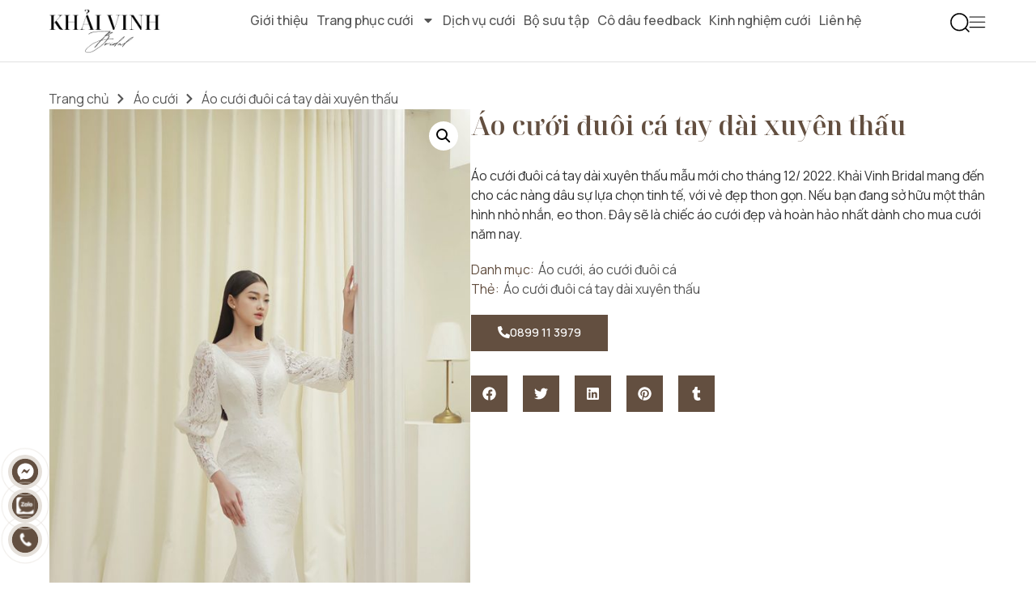

--- FILE ---
content_type: text/html; charset=UTF-8
request_url: https://khaivinh.vn/product/ao-cuoi-duoi-ca-tay-dai-xuyen-thau/
body_size: 30564
content:
 <!doctype html>
<html lang="en-US" prefix="og: https://ogp.me/ns#">
<head>
	<meta charset="UTF-8">
	<meta name="viewport" content="width=device-width, initial-scale=1">
	<link rel="profile" href="https://gmpg.org/xfn/11">
	
<!-- Search Engine Optimization by Rank Math - https://rankmath.com/ -->
<title>Áo cưới đuôi cá tay dài xuyên thấu - Khải Vinh Bridal</title>
<meta name="description" content="Áo cưới đuôi cá tay dài xuyên thấu mẫu mới cho tháng 12/ 2022. Khải Vinh Bridal mang đến cho các nàng dâu sự lựa chọn tinh tế, với vẻ đẹp thon gọn. Nếu bạn đang sở hữu một thân hình nhỏ nhắn, eo thon. Đây sẽ là chiếc áo cưới đẹp và hoàn hảo nhất dành cho mua cưới năm nay."/>
<meta name="robots" content="index, follow, max-snippet:-1, max-video-preview:-1, max-image-preview:large"/>
<link rel="canonical" href="https://khaivinh.vn/product/ao-cuoi-duoi-ca-tay-dai-xuyen-thau/" />
<meta property="og:locale" content="en_US" />
<meta property="og:type" content="product" />
<meta property="og:title" content="Áo cưới đuôi cá tay dài xuyên thấu - Khải Vinh Bridal" />
<meta property="og:description" content="Áo cưới đuôi cá tay dài xuyên thấu mẫu mới cho tháng 12/ 2022. Khải Vinh Bridal mang đến cho các nàng dâu sự lựa chọn tinh tế, với vẻ đẹp thon gọn. Nếu bạn đang sở hữu một thân hình nhỏ nhắn, eo thon. Đây sẽ là chiếc áo cưới đẹp và hoàn hảo nhất dành cho mua cưới năm nay." />
<meta property="og:url" content="https://khaivinh.vn/product/ao-cuoi-duoi-ca-tay-dai-xuyen-thau/" />
<meta property="og:site_name" content="Khải Vinh" />
<meta property="og:image" content="https://khaivinh.vn/wp-content/uploads/2022/12/ao-cuoi-duoi-ca-tay-dai-xuyen-thau-3.jpg" />
<meta property="og:image:secure_url" content="https://khaivinh.vn/wp-content/uploads/2022/12/ao-cuoi-duoi-ca-tay-dai-xuyen-thau-3.jpg" />
<meta property="og:image:width" content="800" />
<meta property="og:image:height" content="1222" />
<meta property="og:image:alt" content="Áo cưới đuôi cá tay dài xuyên thấu" />
<meta property="og:image:type" content="image/jpeg" />
<meta property="product:price:currency" content="USD" />
<meta property="product:availability" content="instock" />
<meta name="twitter:card" content="summary_large_image" />
<meta name="twitter:title" content="Áo cưới đuôi cá tay dài xuyên thấu - Khải Vinh Bridal" />
<meta name="twitter:description" content="Áo cưới đuôi cá tay dài xuyên thấu mẫu mới cho tháng 12/ 2022. Khải Vinh Bridal mang đến cho các nàng dâu sự lựa chọn tinh tế, với vẻ đẹp thon gọn. Nếu bạn đang sở hữu một thân hình nhỏ nhắn, eo thon. Đây sẽ là chiếc áo cưới đẹp và hoàn hảo nhất dành cho mua cưới năm nay." />
<meta name="twitter:image" content="https://khaivinh.vn/wp-content/uploads/2022/12/ao-cuoi-duoi-ca-tay-dai-xuyen-thau-3.jpg" />
<meta name="twitter:label1" content="Price" />
<meta name="twitter:data1" content="&#036;0.00" />
<meta name="twitter:label2" content="Availability" />
<meta name="twitter:data2" content="In stock" />
<script type="application/ld+json" class="rank-math-schema">{"@context":"https://schema.org","@graph":[{"@type":"Organization","@id":"https://khaivinh.vn/#organization","name":"Kh\u1ea3i Vinh"},{"@type":"WebSite","@id":"https://khaivinh.vn/#website","url":"https://khaivinh.vn","name":"Kh\u1ea3i Vinh","publisher":{"@id":"https://khaivinh.vn/#organization"},"inLanguage":"en-US"},{"@type":"ImageObject","@id":"https://khaivinh.vn/wp-content/uploads/2022/12/ao-cuoi-duoi-ca-tay-dai-xuyen-thau-3.jpg","url":"https://khaivinh.vn/wp-content/uploads/2022/12/ao-cuoi-duoi-ca-tay-dai-xuyen-thau-3.jpg","width":"800","height":"1222","inLanguage":"en-US"},{"@type":"ItemPage","@id":"https://khaivinh.vn/product/ao-cuoi-duoi-ca-tay-dai-xuyen-thau/#webpage","url":"https://khaivinh.vn/product/ao-cuoi-duoi-ca-tay-dai-xuyen-thau/","name":"\u00c1o c\u01b0\u1edbi \u0111u\u00f4i c\u00e1 tay d\u00e0i xuy\u00ean th\u1ea5u - Kh\u1ea3i Vinh Bridal","datePublished":"2022-12-07T10:48:41+07:00","dateModified":"2022-12-07T10:48:41+07:00","isPartOf":{"@id":"https://khaivinh.vn/#website"},"primaryImageOfPage":{"@id":"https://khaivinh.vn/wp-content/uploads/2022/12/ao-cuoi-duoi-ca-tay-dai-xuyen-thau-3.jpg"},"inLanguage":"en-US"},{"@type":"Product","name":"\u00c1o c\u01b0\u1edbi \u0111u\u00f4i c\u00e1 tay d\u00e0i xuy\u00ean th\u1ea5u - Kh\u1ea3i Vinh Bridal","description":"\u00c1o c\u01b0\u1edbi \u0111u\u00f4i c\u00e1 tay d\u00e0i xuy\u00ean th\u1ea5u m\u1eabu m\u1edbi cho th\u00e1ng 12/ 2022. Kh\u1ea3i Vinh Bridal mang \u0111\u1ebfn cho c\u00e1c n\u00e0ng d\u00e2u s\u1ef1 l\u1ef1a ch\u1ecdn tinh t\u1ebf, v\u1edbi v\u1ebb \u0111\u1eb9p thon g\u1ecdn. N\u1ebfu b\u1ea1n \u0111ang s\u1edf h\u1eefu m\u1ed9t th\u00e2n h\u00ecnh nh\u1ecf nh\u1eafn, eo thon. \u0110\u00e2y s\u1ebd l\u00e0 chi\u1ebfc \u00e1o c\u01b0\u1edbi \u0111\u1eb9p v\u00e0 ho\u00e0n h\u1ea3o nh\u1ea5t d\u00e0nh cho mua c\u01b0\u1edbi n\u0103m nay.","category":"\u00c1o c\u01b0\u1edbi","mainEntityOfPage":{"@id":"https://khaivinh.vn/product/ao-cuoi-duoi-ca-tay-dai-xuyen-thau/#webpage"},"image":[{"@type":"ImageObject","url":"https://khaivinh.vn/wp-content/uploads/2022/12/ao-cuoi-duoi-ca-tay-dai-xuyen-thau-3.jpg","height":"1222","width":"800"},{"@type":"ImageObject","url":"https://khaivinh.vn/wp-content/uploads/2022/12/ao-cuoi-duoi-ca-tay-dai-xuyen-thau-4.jpg","height":"1241","width":"800"},{"@type":"ImageObject","url":"https://khaivinh.vn/wp-content/uploads/2022/12/ao-cuoi-duoi-ca-tay-dai-xuyen-thau-3.jpg","height":"1222","width":"800"},{"@type":"ImageObject","url":"https://khaivinh.vn/wp-content/uploads/2022/12/ao-cuoi-duoi-ca-tay-dai-xuyen-thau-.jpg","height":"1200","width":"800"},{"@type":"ImageObject","url":"https://khaivinh.vn/wp-content/uploads/2022/12/ao-cuoi-duoi-ca-tay-dai-xuyen-thau-1.jpg","height":"1219","width":"800"},{"@type":"ImageObject","url":"https://khaivinh.vn/wp-content/uploads/2022/12/ao-cuoi-duoi-ca-tay-dai-xuyen-thau.jpg","height":"1235","width":"800"}],"@id":"https://khaivinh.vn/product/ao-cuoi-duoi-ca-tay-dai-xuyen-thau/#richSnippet"}]}</script>
<!-- /Rank Math WordPress SEO plugin -->

<link rel="alternate" type="application/rss+xml" title="Khải Vinh Bridal &raquo; Feed" href="https://khaivinh.vn/feed/" />
<link rel="alternate" type="application/rss+xml" title="Khải Vinh Bridal &raquo; Comments Feed" href="https://khaivinh.vn/comments/feed/" />
<link rel="alternate" title="oEmbed (JSON)" type="application/json+oembed" href="https://khaivinh.vn/wp-json/oembed/1.0/embed?url=https%3A%2F%2Fkhaivinh.vn%2Fproduct%2Fao-cuoi-duoi-ca-tay-dai-xuyen-thau%2F" />
<link rel="alternate" title="oEmbed (XML)" type="text/xml+oembed" href="https://khaivinh.vn/wp-json/oembed/1.0/embed?url=https%3A%2F%2Fkhaivinh.vn%2Fproduct%2Fao-cuoi-duoi-ca-tay-dai-xuyen-thau%2F&#038;format=xml" />
<style id='wp-img-auto-sizes-contain-inline-css'>
img:is([sizes=auto i],[sizes^="auto," i]){contain-intrinsic-size:3000px 1500px}
/*# sourceURL=wp-img-auto-sizes-contain-inline-css */
</style>
<style id='wp-emoji-styles-inline-css'>

	img.wp-smiley, img.emoji {
		display: inline !important;
		border: none !important;
		box-shadow: none !important;
		height: 1em !important;
		width: 1em !important;
		margin: 0 0.07em !important;
		vertical-align: -0.1em !important;
		background: none !important;
		padding: 0 !important;
	}
/*# sourceURL=wp-emoji-styles-inline-css */
</style>
<link rel='stylesheet' id='wp-block-library-css' href='https://khaivinh.vn/wp-includes/css/dist/block-library/style.min.css?ver=6.9' media='all' />
<link rel='stylesheet' id='wc-blocks-style-css' href='https://khaivinh.vn/wp-content/cache/autoptimize/css/autoptimize_single_6bf16193ad8e4b0ccc7f4f1205342ff6.css?ver=wc-9.8.6' media='all' />
<style id='global-styles-inline-css'>
:root{--wp--preset--aspect-ratio--square: 1;--wp--preset--aspect-ratio--4-3: 4/3;--wp--preset--aspect-ratio--3-4: 3/4;--wp--preset--aspect-ratio--3-2: 3/2;--wp--preset--aspect-ratio--2-3: 2/3;--wp--preset--aspect-ratio--16-9: 16/9;--wp--preset--aspect-ratio--9-16: 9/16;--wp--preset--color--black: #000000;--wp--preset--color--cyan-bluish-gray: #abb8c3;--wp--preset--color--white: #ffffff;--wp--preset--color--pale-pink: #f78da7;--wp--preset--color--vivid-red: #cf2e2e;--wp--preset--color--luminous-vivid-orange: #ff6900;--wp--preset--color--luminous-vivid-amber: #fcb900;--wp--preset--color--light-green-cyan: #7bdcb5;--wp--preset--color--vivid-green-cyan: #00d084;--wp--preset--color--pale-cyan-blue: #8ed1fc;--wp--preset--color--vivid-cyan-blue: #0693e3;--wp--preset--color--vivid-purple: #9b51e0;--wp--preset--gradient--vivid-cyan-blue-to-vivid-purple: linear-gradient(135deg,rgb(6,147,227) 0%,rgb(155,81,224) 100%);--wp--preset--gradient--light-green-cyan-to-vivid-green-cyan: linear-gradient(135deg,rgb(122,220,180) 0%,rgb(0,208,130) 100%);--wp--preset--gradient--luminous-vivid-amber-to-luminous-vivid-orange: linear-gradient(135deg,rgb(252,185,0) 0%,rgb(255,105,0) 100%);--wp--preset--gradient--luminous-vivid-orange-to-vivid-red: linear-gradient(135deg,rgb(255,105,0) 0%,rgb(207,46,46) 100%);--wp--preset--gradient--very-light-gray-to-cyan-bluish-gray: linear-gradient(135deg,rgb(238,238,238) 0%,rgb(169,184,195) 100%);--wp--preset--gradient--cool-to-warm-spectrum: linear-gradient(135deg,rgb(74,234,220) 0%,rgb(151,120,209) 20%,rgb(207,42,186) 40%,rgb(238,44,130) 60%,rgb(251,105,98) 80%,rgb(254,248,76) 100%);--wp--preset--gradient--blush-light-purple: linear-gradient(135deg,rgb(255,206,236) 0%,rgb(152,150,240) 100%);--wp--preset--gradient--blush-bordeaux: linear-gradient(135deg,rgb(254,205,165) 0%,rgb(254,45,45) 50%,rgb(107,0,62) 100%);--wp--preset--gradient--luminous-dusk: linear-gradient(135deg,rgb(255,203,112) 0%,rgb(199,81,192) 50%,rgb(65,88,208) 100%);--wp--preset--gradient--pale-ocean: linear-gradient(135deg,rgb(255,245,203) 0%,rgb(182,227,212) 50%,rgb(51,167,181) 100%);--wp--preset--gradient--electric-grass: linear-gradient(135deg,rgb(202,248,128) 0%,rgb(113,206,126) 100%);--wp--preset--gradient--midnight: linear-gradient(135deg,rgb(2,3,129) 0%,rgb(40,116,252) 100%);--wp--preset--font-size--small: 13px;--wp--preset--font-size--medium: 20px;--wp--preset--font-size--large: 36px;--wp--preset--font-size--x-large: 42px;--wp--preset--spacing--20: 0.44rem;--wp--preset--spacing--30: 0.67rem;--wp--preset--spacing--40: 1rem;--wp--preset--spacing--50: 1.5rem;--wp--preset--spacing--60: 2.25rem;--wp--preset--spacing--70: 3.38rem;--wp--preset--spacing--80: 5.06rem;--wp--preset--shadow--natural: 6px 6px 9px rgba(0, 0, 0, 0.2);--wp--preset--shadow--deep: 12px 12px 50px rgba(0, 0, 0, 0.4);--wp--preset--shadow--sharp: 6px 6px 0px rgba(0, 0, 0, 0.2);--wp--preset--shadow--outlined: 6px 6px 0px -3px rgb(255, 255, 255), 6px 6px rgb(0, 0, 0);--wp--preset--shadow--crisp: 6px 6px 0px rgb(0, 0, 0);}:root { --wp--style--global--content-size: 800px;--wp--style--global--wide-size: 1200px; }:where(body) { margin: 0; }.wp-site-blocks > .alignleft { float: left; margin-right: 2em; }.wp-site-blocks > .alignright { float: right; margin-left: 2em; }.wp-site-blocks > .aligncenter { justify-content: center; margin-left: auto; margin-right: auto; }:where(.wp-site-blocks) > * { margin-block-start: 24px; margin-block-end: 0; }:where(.wp-site-blocks) > :first-child { margin-block-start: 0; }:where(.wp-site-blocks) > :last-child { margin-block-end: 0; }:root { --wp--style--block-gap: 24px; }:root :where(.is-layout-flow) > :first-child{margin-block-start: 0;}:root :where(.is-layout-flow) > :last-child{margin-block-end: 0;}:root :where(.is-layout-flow) > *{margin-block-start: 24px;margin-block-end: 0;}:root :where(.is-layout-constrained) > :first-child{margin-block-start: 0;}:root :where(.is-layout-constrained) > :last-child{margin-block-end: 0;}:root :where(.is-layout-constrained) > *{margin-block-start: 24px;margin-block-end: 0;}:root :where(.is-layout-flex){gap: 24px;}:root :where(.is-layout-grid){gap: 24px;}.is-layout-flow > .alignleft{float: left;margin-inline-start: 0;margin-inline-end: 2em;}.is-layout-flow > .alignright{float: right;margin-inline-start: 2em;margin-inline-end: 0;}.is-layout-flow > .aligncenter{margin-left: auto !important;margin-right: auto !important;}.is-layout-constrained > .alignleft{float: left;margin-inline-start: 0;margin-inline-end: 2em;}.is-layout-constrained > .alignright{float: right;margin-inline-start: 2em;margin-inline-end: 0;}.is-layout-constrained > .aligncenter{margin-left: auto !important;margin-right: auto !important;}.is-layout-constrained > :where(:not(.alignleft):not(.alignright):not(.alignfull)){max-width: var(--wp--style--global--content-size);margin-left: auto !important;margin-right: auto !important;}.is-layout-constrained > .alignwide{max-width: var(--wp--style--global--wide-size);}body .is-layout-flex{display: flex;}.is-layout-flex{flex-wrap: wrap;align-items: center;}.is-layout-flex > :is(*, div){margin: 0;}body .is-layout-grid{display: grid;}.is-layout-grid > :is(*, div){margin: 0;}body{padding-top: 0px;padding-right: 0px;padding-bottom: 0px;padding-left: 0px;}a:where(:not(.wp-element-button)){text-decoration: underline;}:root :where(.wp-element-button, .wp-block-button__link){background-color: #32373c;border-width: 0;color: #fff;font-family: inherit;font-size: inherit;font-style: inherit;font-weight: inherit;letter-spacing: inherit;line-height: inherit;padding-top: calc(0.667em + 2px);padding-right: calc(1.333em + 2px);padding-bottom: calc(0.667em + 2px);padding-left: calc(1.333em + 2px);text-decoration: none;text-transform: inherit;}.has-black-color{color: var(--wp--preset--color--black) !important;}.has-cyan-bluish-gray-color{color: var(--wp--preset--color--cyan-bluish-gray) !important;}.has-white-color{color: var(--wp--preset--color--white) !important;}.has-pale-pink-color{color: var(--wp--preset--color--pale-pink) !important;}.has-vivid-red-color{color: var(--wp--preset--color--vivid-red) !important;}.has-luminous-vivid-orange-color{color: var(--wp--preset--color--luminous-vivid-orange) !important;}.has-luminous-vivid-amber-color{color: var(--wp--preset--color--luminous-vivid-amber) !important;}.has-light-green-cyan-color{color: var(--wp--preset--color--light-green-cyan) !important;}.has-vivid-green-cyan-color{color: var(--wp--preset--color--vivid-green-cyan) !important;}.has-pale-cyan-blue-color{color: var(--wp--preset--color--pale-cyan-blue) !important;}.has-vivid-cyan-blue-color{color: var(--wp--preset--color--vivid-cyan-blue) !important;}.has-vivid-purple-color{color: var(--wp--preset--color--vivid-purple) !important;}.has-black-background-color{background-color: var(--wp--preset--color--black) !important;}.has-cyan-bluish-gray-background-color{background-color: var(--wp--preset--color--cyan-bluish-gray) !important;}.has-white-background-color{background-color: var(--wp--preset--color--white) !important;}.has-pale-pink-background-color{background-color: var(--wp--preset--color--pale-pink) !important;}.has-vivid-red-background-color{background-color: var(--wp--preset--color--vivid-red) !important;}.has-luminous-vivid-orange-background-color{background-color: var(--wp--preset--color--luminous-vivid-orange) !important;}.has-luminous-vivid-amber-background-color{background-color: var(--wp--preset--color--luminous-vivid-amber) !important;}.has-light-green-cyan-background-color{background-color: var(--wp--preset--color--light-green-cyan) !important;}.has-vivid-green-cyan-background-color{background-color: var(--wp--preset--color--vivid-green-cyan) !important;}.has-pale-cyan-blue-background-color{background-color: var(--wp--preset--color--pale-cyan-blue) !important;}.has-vivid-cyan-blue-background-color{background-color: var(--wp--preset--color--vivid-cyan-blue) !important;}.has-vivid-purple-background-color{background-color: var(--wp--preset--color--vivid-purple) !important;}.has-black-border-color{border-color: var(--wp--preset--color--black) !important;}.has-cyan-bluish-gray-border-color{border-color: var(--wp--preset--color--cyan-bluish-gray) !important;}.has-white-border-color{border-color: var(--wp--preset--color--white) !important;}.has-pale-pink-border-color{border-color: var(--wp--preset--color--pale-pink) !important;}.has-vivid-red-border-color{border-color: var(--wp--preset--color--vivid-red) !important;}.has-luminous-vivid-orange-border-color{border-color: var(--wp--preset--color--luminous-vivid-orange) !important;}.has-luminous-vivid-amber-border-color{border-color: var(--wp--preset--color--luminous-vivid-amber) !important;}.has-light-green-cyan-border-color{border-color: var(--wp--preset--color--light-green-cyan) !important;}.has-vivid-green-cyan-border-color{border-color: var(--wp--preset--color--vivid-green-cyan) !important;}.has-pale-cyan-blue-border-color{border-color: var(--wp--preset--color--pale-cyan-blue) !important;}.has-vivid-cyan-blue-border-color{border-color: var(--wp--preset--color--vivid-cyan-blue) !important;}.has-vivid-purple-border-color{border-color: var(--wp--preset--color--vivid-purple) !important;}.has-vivid-cyan-blue-to-vivid-purple-gradient-background{background: var(--wp--preset--gradient--vivid-cyan-blue-to-vivid-purple) !important;}.has-light-green-cyan-to-vivid-green-cyan-gradient-background{background: var(--wp--preset--gradient--light-green-cyan-to-vivid-green-cyan) !important;}.has-luminous-vivid-amber-to-luminous-vivid-orange-gradient-background{background: var(--wp--preset--gradient--luminous-vivid-amber-to-luminous-vivid-orange) !important;}.has-luminous-vivid-orange-to-vivid-red-gradient-background{background: var(--wp--preset--gradient--luminous-vivid-orange-to-vivid-red) !important;}.has-very-light-gray-to-cyan-bluish-gray-gradient-background{background: var(--wp--preset--gradient--very-light-gray-to-cyan-bluish-gray) !important;}.has-cool-to-warm-spectrum-gradient-background{background: var(--wp--preset--gradient--cool-to-warm-spectrum) !important;}.has-blush-light-purple-gradient-background{background: var(--wp--preset--gradient--blush-light-purple) !important;}.has-blush-bordeaux-gradient-background{background: var(--wp--preset--gradient--blush-bordeaux) !important;}.has-luminous-dusk-gradient-background{background: var(--wp--preset--gradient--luminous-dusk) !important;}.has-pale-ocean-gradient-background{background: var(--wp--preset--gradient--pale-ocean) !important;}.has-electric-grass-gradient-background{background: var(--wp--preset--gradient--electric-grass) !important;}.has-midnight-gradient-background{background: var(--wp--preset--gradient--midnight) !important;}.has-small-font-size{font-size: var(--wp--preset--font-size--small) !important;}.has-medium-font-size{font-size: var(--wp--preset--font-size--medium) !important;}.has-large-font-size{font-size: var(--wp--preset--font-size--large) !important;}.has-x-large-font-size{font-size: var(--wp--preset--font-size--x-large) !important;}
/*# sourceURL=global-styles-inline-css */
</style>

<link rel='stylesheet' id='photoswipe-css' href='https://khaivinh.vn/wp-content/plugins/woocommerce/assets/css/photoswipe/photoswipe.min.css?ver=9.8.6' media='all' />
<link rel='stylesheet' id='photoswipe-default-skin-css' href='https://khaivinh.vn/wp-content/plugins/woocommerce/assets/css/photoswipe/default-skin/default-skin.min.css?ver=9.8.6' media='all' />
<link rel='stylesheet' id='woocommerce-layout-css' href='https://khaivinh.vn/wp-content/cache/autoptimize/css/autoptimize_single_e98f5279cacaef826050eb2595082e77.css?ver=9.8.6' media='all' />
<link rel='stylesheet' id='woocommerce-smallscreen-css' href='https://khaivinh.vn/wp-content/cache/autoptimize/css/autoptimize_single_59d266c0ea580aae1113acb3761f7ad5.css?ver=9.8.6' media='only screen and (max-width: 768px)' />
<link rel='stylesheet' id='woocommerce-general-css' href='https://khaivinh.vn/wp-content/cache/autoptimize/css/autoptimize_single_213126d360160f3d4e14446e52dcea9e.css?ver=9.8.6' media='all' />
<style id='woocommerce-inline-inline-css'>
.woocommerce form .form-row .required { visibility: visible; }
/*# sourceURL=woocommerce-inline-inline-css */
</style>
<link rel='stylesheet' id='brands-styles-css' href='https://khaivinh.vn/wp-content/cache/autoptimize/css/autoptimize_single_48d56016b20f151be4f24ba6d0eb1be4.css?ver=9.8.6' media='all' />
<link rel='stylesheet' id='parent-style-css' href='https://khaivinh.vn/wp-content/cache/autoptimize/css/autoptimize_single_c36352258ebaa92a4b25acc7e46326c5.css?ver=6.9' media='all' />
<link rel='stylesheet' id='child-style-css' href='https://khaivinh.vn/wp-content/cache/autoptimize/css/autoptimize_single_4d9eec5f1f5c30eba741469b3bd2b608.css?ver=6.9' media='all' />
<link rel='stylesheet' id='hello-elementor-css' href='https://khaivinh.vn/wp-content/themes/hello-elementor/style.min.css?ver=3.2.1' media='all' />
<link rel='stylesheet' id='hello-elementor-theme-style-css' href='https://khaivinh.vn/wp-content/themes/hello-elementor/theme.min.css?ver=3.2.1' media='all' />
<link rel='stylesheet' id='hello-elementor-header-footer-css' href='https://khaivinh.vn/wp-content/themes/hello-elementor/header-footer.min.css?ver=3.2.1' media='all' />
<link rel='stylesheet' id='elementor-frontend-css' href='https://khaivinh.vn/wp-content/uploads/elementor/css/custom-frontend.min.css?ver=1766422608' media='all' />
<link rel='stylesheet' id='elementor-post-6-css' href='https://khaivinh.vn/wp-content/cache/autoptimize/css/autoptimize_single_753fd5676be6bd6a213ec12e7308f90f.css?ver=1766422608' media='all' />
<link rel='stylesheet' id='widget-image-css' href='https://khaivinh.vn/wp-content/plugins/elementor/assets/css/widget-image.min.css?ver=3.27.5' media='all' />
<link rel='stylesheet' id='widget-nav-menu-css' href='https://khaivinh.vn/wp-content/uploads/elementor/css/custom-pro-widget-nav-menu.min.css?ver=1766422608' media='all' />
<link rel='stylesheet' id='widget-search-form-css' href='https://khaivinh.vn/wp-content/plugins/elementor-pro/assets/css/widget-search-form.min.css?ver=3.27.5' media='all' />
<link rel='stylesheet' id='widget-icon-list-css' href='https://khaivinh.vn/wp-content/uploads/elementor/css/custom-widget-icon-list.min.css?ver=1766422608' media='all' />
<link rel='stylesheet' id='widget-heading-css' href='https://khaivinh.vn/wp-content/plugins/elementor/assets/css/widget-heading.min.css?ver=3.27.5' media='all' />
<link rel='stylesheet' id='widget-text-editor-css' href='https://khaivinh.vn/wp-content/plugins/elementor/assets/css/widget-text-editor.min.css?ver=3.27.5' media='all' />
<link rel='stylesheet' id='widget-woocommerce-product-images-css' href='https://khaivinh.vn/wp-content/plugins/elementor-pro/assets/css/widget-woocommerce-product-images.min.css?ver=3.27.5' media='all' />
<link rel='stylesheet' id='widget-share-buttons-css' href='https://khaivinh.vn/wp-content/plugins/elementor-pro/assets/css/widget-share-buttons.min.css?ver=3.27.5' media='all' />
<link rel='stylesheet' id='e-apple-webkit-css' href='https://khaivinh.vn/wp-content/uploads/elementor/css/custom-apple-webkit.min.css?ver=1766422608' media='all' />
<link rel='stylesheet' id='e-sticky-css' href='https://khaivinh.vn/wp-content/plugins/elementor-pro/assets/css/modules/sticky.min.css?ver=3.27.5' media='all' />
<link rel='stylesheet' id='swiper-css' href='https://khaivinh.vn/wp-content/plugins/elementor/assets/lib/swiper/v8/css/swiper.min.css?ver=8.4.5' media='all' />
<link rel='stylesheet' id='e-swiper-css' href='https://khaivinh.vn/wp-content/plugins/elementor/assets/css/conditionals/e-swiper.min.css?ver=3.27.5' media='all' />
<link rel='stylesheet' id='widget-loop-common-css' href='https://khaivinh.vn/wp-content/plugins/elementor-pro/assets/css/widget-loop-common.min.css?ver=3.27.5' media='all' />
<link rel='stylesheet' id='widget-loop-carousel-css' href='https://khaivinh.vn/wp-content/plugins/elementor-pro/assets/css/widget-loop-carousel.min.css?ver=3.27.5' media='all' />
<link rel='stylesheet' id='widget-gallery-css' href='https://khaivinh.vn/wp-content/plugins/elementor-pro/assets/css/widget-gallery.min.css?ver=3.27.5' media='all' />
<link rel='stylesheet' id='elementor-gallery-css' href='https://khaivinh.vn/wp-content/plugins/elementor/assets/lib/e-gallery/css/e-gallery.min.css?ver=1.2.0' media='all' />
<link rel='stylesheet' id='e-transitions-css' href='https://khaivinh.vn/wp-content/plugins/elementor-pro/assets/css/conditionals/transitions.min.css?ver=3.27.5' media='all' />
<link rel='stylesheet' id='e-animation-push-css' href='https://khaivinh.vn/wp-content/plugins/elementor/assets/lib/animations/styles/e-animation-push.min.css?ver=3.27.5' media='all' />
<link rel='stylesheet' id='e-animation-fadeInRight-css' href='https://khaivinh.vn/wp-content/plugins/elementor/assets/lib/animations/styles/fadeInRight.min.css?ver=3.27.5' media='all' />
<link rel='stylesheet' id='e-popup-css' href='https://khaivinh.vn/wp-content/plugins/elementor-pro/assets/css/conditionals/popup.min.css?ver=3.27.5' media='all' />
<link rel='stylesheet' id='elementor-post-14-css' href='https://khaivinh.vn/wp-content/cache/autoptimize/css/autoptimize_single_759c8bc6e23fad2a99d874ad9141309a.css?ver=1766422609' media='all' />
<link rel='stylesheet' id='elementor-post-17-css' href='https://khaivinh.vn/wp-content/cache/autoptimize/css/autoptimize_single_45c978fa1e33c78d4fd5f4919e70acf4.css?ver=1766422609' media='all' />
<link rel='stylesheet' id='elementor-post-1277-css' href='https://khaivinh.vn/wp-content/cache/autoptimize/css/autoptimize_single_c0592cb8e0a17c2d974eddcccd746688.css?ver=1766422908' media='all' />
<link rel='stylesheet' id='elementor-post-103-css' href='https://khaivinh.vn/wp-content/cache/autoptimize/css/autoptimize_single_a15f570c3dc925e500a1458037b5f7c7.css?ver=1766422609' media='all' />
<link rel='stylesheet' id='google-fonts-1-css' href='https://fonts.googleapis.com/css?family=Noto+Serif+Display%3A100%2C100italic%2C200%2C200italic%2C300%2C300italic%2C400%2C400italic%2C500%2C500italic%2C600%2C600italic%2C700%2C700italic%2C800%2C800italic%2C900%2C900italic%7CManrope%3A100%2C100italic%2C200%2C200italic%2C300%2C300italic%2C400%2C400italic%2C500%2C500italic%2C600%2C600italic%2C700%2C700italic%2C800%2C800italic%2C900%2C900italic&#038;display=swap&#038;ver=6.9' media='all' />
<link rel="preconnect" href="https://fonts.gstatic.com/" crossorigin><script src="https://khaivinh.vn/wp-includes/js/jquery/jquery.min.js?ver=3.7.1" id="jquery-core-js"></script>
<script defer src="https://khaivinh.vn/wp-includes/js/jquery/jquery-migrate.min.js?ver=3.4.1" id="jquery-migrate-js"></script>
<script src="https://khaivinh.vn/wp-content/plugins/woocommerce/assets/js/jquery-blockui/jquery.blockUI.min.js?ver=2.7.0-wc.9.8.6" id="jquery-blockui-js" defer data-wp-strategy="defer"></script>
<script defer id="wc-add-to-cart-js-extra" src="[data-uri]"></script>
<script src="https://khaivinh.vn/wp-content/plugins/woocommerce/assets/js/frontend/add-to-cart.min.js?ver=9.8.6" id="wc-add-to-cart-js" defer data-wp-strategy="defer"></script>
<script src="https://khaivinh.vn/wp-content/plugins/woocommerce/assets/js/zoom/jquery.zoom.min.js?ver=1.7.21-wc.9.8.6" id="zoom-js" defer data-wp-strategy="defer"></script>
<script src="https://khaivinh.vn/wp-content/plugins/woocommerce/assets/js/flexslider/jquery.flexslider.min.js?ver=2.7.2-wc.9.8.6" id="flexslider-js" defer data-wp-strategy="defer"></script>
<script src="https://khaivinh.vn/wp-content/plugins/woocommerce/assets/js/photoswipe/photoswipe.min.js?ver=4.1.1-wc.9.8.6" id="photoswipe-js" defer data-wp-strategy="defer"></script>
<script src="https://khaivinh.vn/wp-content/plugins/woocommerce/assets/js/photoswipe/photoswipe-ui-default.min.js?ver=4.1.1-wc.9.8.6" id="photoswipe-ui-default-js" defer data-wp-strategy="defer"></script>
<script defer id="wc-single-product-js-extra" src="[data-uri]"></script>
<script src="https://khaivinh.vn/wp-content/plugins/woocommerce/assets/js/frontend/single-product.min.js?ver=9.8.6" id="wc-single-product-js" defer data-wp-strategy="defer"></script>
<script src="https://khaivinh.vn/wp-content/plugins/woocommerce/assets/js/js-cookie/js.cookie.min.js?ver=2.1.4-wc.9.8.6" id="js-cookie-js" defer data-wp-strategy="defer"></script>
<script defer id="woocommerce-js-extra" src="[data-uri]"></script>
<script src="https://khaivinh.vn/wp-content/plugins/woocommerce/assets/js/frontend/woocommerce.min.js?ver=9.8.6" id="woocommerce-js" defer data-wp-strategy="defer"></script>
<link rel="https://api.w.org/" href="https://khaivinh.vn/wp-json/" /><link rel="alternate" title="JSON" type="application/json" href="https://khaivinh.vn/wp-json/wp/v2/product/2738" /><link rel="EditURI" type="application/rsd+xml" title="RSD" href="https://khaivinh.vn/xmlrpc.php?rsd" />
<meta name="generator" content="WordPress 6.9" />
<link rel='shortlink' href='https://khaivinh.vn/?p=2738' />
<meta name="description" content="Áo cưới đuôi cá tay dài xuyên thấu mẫu mới cho tháng 12/ 2022. Khải Vinh Bridal mang đến cho các nàng dâu sự lựa chọn tinh tế, với vẻ đẹp thon gọn. Nếu bạn đang sở hữu một thân hình nhỏ nhắn, eo thon. Đây sẽ là chiếc áo cưới đẹp và hoàn hảo nhất dành cho mua cưới năm nay.">
	<noscript><style>.woocommerce-product-gallery{ opacity: 1 !important; }</style></noscript>
	<meta name="generator" content="Elementor 3.27.5; features: e_font_icon_svg, additional_custom_breakpoints, e_element_cache; settings: css_print_method-external, google_font-enabled, font_display-swap">
			<style>
				.e-con.e-parent:nth-of-type(n+4):not(.e-lazyloaded):not(.e-no-lazyload),
				.e-con.e-parent:nth-of-type(n+4):not(.e-lazyloaded):not(.e-no-lazyload) * {
					background-image: none !important;
				}
				@media screen and (max-height: 1024px) {
					.e-con.e-parent:nth-of-type(n+3):not(.e-lazyloaded):not(.e-no-lazyload),
					.e-con.e-parent:nth-of-type(n+3):not(.e-lazyloaded):not(.e-no-lazyload) * {
						background-image: none !important;
					}
				}
				@media screen and (max-height: 640px) {
					.e-con.e-parent:nth-of-type(n+2):not(.e-lazyloaded):not(.e-no-lazyload),
					.e-con.e-parent:nth-of-type(n+2):not(.e-lazyloaded):not(.e-no-lazyload) * {
						background-image: none !important;
					}
				}
			</style>
			<link rel="icon" href="https://khaivinh.vn/wp-content/uploads/2025/04/icon-kv-150x150.png" sizes="32x32" />
<link rel="icon" href="https://khaivinh.vn/wp-content/uploads/2025/04/icon-kv-300x300.png" sizes="192x192" />
<link rel="apple-touch-icon" href="https://khaivinh.vn/wp-content/uploads/2025/04/icon-kv-300x300.png" />
<meta name="msapplication-TileImage" content="https://khaivinh.vn/wp-content/uploads/2025/04/icon-kv-300x300.png" />
</head>
<body class="wp-singular product-template-default single single-product postid-2738 wp-embed-responsive wp-theme-hello-elementor wp-child-theme-saokim-digital theme-hello-elementor woocommerce woocommerce-page woocommerce-no-js elementor-default elementor-template-full-width elementor-kit-6 elementor-page-1277">


<a class="skip-link screen-reader-text" href="#content">Skip to content</a>

		<div data-elementor-type="header" data-elementor-id="14" class="elementor elementor-14 elementor-location-header" data-elementor-post-type="elementor_library">
			<div class="elementor-element elementor-element-7112269 e-con-full e-flex e-con e-parent" data-id="7112269" data-element_type="container" data-settings="{&quot;position&quot;:&quot;fixed&quot;,&quot;background_background&quot;:&quot;gradient&quot;}">
				<div class="elementor-element elementor-element-f57d244 elementor-widget-mobile__width-initial elementor-widget elementor-widget-image" data-id="f57d244" data-element_type="widget" data-widget_type="image.default">
				<div class="elementor-widget-container">
																<a href="https://khaivinh.vn">
							<noscript><img loading="lazy" width="166" height="79" src="https://khaivinh.vn/wp-content/uploads/2025/04/Logo.png" class="attachment-large size-large wp-image-54" alt="" /></noscript><img loading="lazy" width="166" height="79" src='data:image/svg+xml,%3Csvg%20xmlns=%22http://www.w3.org/2000/svg%22%20viewBox=%220%200%20166%2079%22%3E%3C/svg%3E' data-src="https://khaivinh.vn/wp-content/uploads/2025/04/Logo.png" class="lazyload attachment-large size-large wp-image-54" alt="" />								</a>
															</div>
				</div>
				<div class="elementor-element elementor-element-fe5300a elementor-hidden-tablet elementor-hidden-mobile elementor-nav-menu__align-center elementor-widget-laptop__width-inherit elementor-nav-menu--dropdown-tablet elementor-nav-menu__text-align-aside elementor-nav-menu--toggle elementor-nav-menu--burger elementor-widget elementor-widget-nav-menu" data-id="fe5300a" data-element_type="widget" data-settings="{&quot;layout&quot;:&quot;horizontal&quot;,&quot;submenu_icon&quot;:{&quot;value&quot;:&quot;&lt;svg class=\&quot;e-font-icon-svg e-fas-caret-down\&quot; viewBox=\&quot;0 0 320 512\&quot; xmlns=\&quot;http:\/\/www.w3.org\/2000\/svg\&quot;&gt;&lt;path d=\&quot;M31.3 192h257.3c17.8 0 26.7 21.5 14.1 34.1L174.1 354.8c-7.8 7.8-20.5 7.8-28.3 0L17.2 226.1C4.6 213.5 13.5 192 31.3 192z\&quot;&gt;&lt;\/path&gt;&lt;\/svg&gt;&quot;,&quot;library&quot;:&quot;fa-solid&quot;},&quot;toggle&quot;:&quot;burger&quot;}" data-widget_type="nav-menu.default">
				<div class="elementor-widget-container">
								<nav aria-label="Menu" class="elementor-nav-menu--main elementor-nav-menu__container elementor-nav-menu--layout-horizontal e--pointer-underline e--animation-fade">
				<ul id="menu-1-fe5300a" class="elementor-nav-menu"><li class="menu-item menu-item-type-post_type menu-item-object-page menu-item-139"><a href="https://khaivinh.vn/gioi-thieu/" class="elementor-item">Giới thiệu</a></li>
<li class="mega-menu-cat menu-item menu-item-type-post_type menu-item-object-page menu-item-has-children current_page_parent menu-item-144"><a href="https://khaivinh.vn/shop/" class="elementor-item">Trang phục cưới</a>
<ul class="sub-menu elementor-nav-menu--dropdown">
	<li class="menu-item menu-item-type-taxonomy menu-item-object-product_cat current-product-ancestor current-menu-parent current-product-parent menu-item-has-children menu-item-7221"><a href="https://khaivinh.vn/ao-cuoi/" class="elementor-sub-item">Áo cưới</a>
	<ul class="sub-menu elementor-nav-menu--dropdown">
		<li class="menu-item menu-item-type-taxonomy menu-item-object-product_cat menu-item-7232"><a href="https://khaivinh.vn/ao-cuoi/ao-cuoi-cong-chua/" class="elementor-sub-item">Áo cưới công chúa</a></li>
		<li class="menu-item menu-item-type-taxonomy menu-item-object-product_cat menu-item-7233"><a href="https://khaivinh.vn/ao-cuoi/ao-cuoi-di-tiec/" class="elementor-sub-item">Áo cưới đi tiệc</a></li>
		<li class="menu-item menu-item-type-taxonomy menu-item-object-product_cat menu-item-7230"><a href="https://khaivinh.vn/ao-cuoi/ao-cuoi-big-size/" class="elementor-sub-item">Áo cưới Big Size</a></li>
		<li class="menu-item menu-item-type-taxonomy menu-item-object-product_cat menu-item-7231"><a href="https://khaivinh.vn/ao-cuoi/ao-cuoi-chu-a/" class="elementor-sub-item">Áo cưới chữ A</a></li>
	</ul>
</li>
	<li class="menu-item menu-item-type-taxonomy menu-item-object-product_cat menu-item-has-children menu-item-7222"><a href="https://khaivinh.vn/ao-dai/" class="elementor-sub-item">Áo dài</a>
	<ul class="sub-menu elementor-nav-menu--dropdown">
		<li class="menu-item menu-item-type-taxonomy menu-item-object-product_cat menu-item-7234"><a href="https://khaivinh.vn/ao-dai/ao-dai-co-dau/" class="elementor-sub-item">Áo dài cô dâu</a></li>
		<li class="menu-item menu-item-type-taxonomy menu-item-object-product_cat menu-item-7235"><a href="https://khaivinh.vn/ao-dai/ao-dai-me-co-dau/" class="elementor-sub-item">Áo dài mẹ cô dâu</a></li>
		<li class="menu-item menu-item-type-taxonomy menu-item-object-product_cat menu-item-7236"><a href="https://khaivinh.vn/ao-dai/ao-dai-phu-dau/" class="elementor-sub-item">Áo dài phù dâu</a></li>
		<li class="menu-item menu-item-type-taxonomy menu-item-object-product_cat menu-item-7237"><a href="https://khaivinh.vn/ao-dai/ao-dai-thoi-trang/" class="elementor-sub-item">Áo dài thời trang</a></li>
		<li class="menu-item menu-item-type-taxonomy menu-item-object-product_cat menu-item-7238"><a href="https://khaivinh.vn/ao-dai/ao-dai-truyen-thong/" class="elementor-sub-item">Áo dài truyền thống</a></li>
	</ul>
</li>
	<li class="menu-item menu-item-type-taxonomy menu-item-object-product_cat menu-item-has-children menu-item-7223"><a href="https://khaivinh.vn/veston/" class="elementor-sub-item">Veston</a>
	<ul class="sub-menu elementor-nav-menu--dropdown">
		<li class="menu-item menu-item-type-taxonomy menu-item-object-product_cat menu-item-7239"><a href="https://khaivinh.vn/veston/ao-so-mi-nam/" class="elementor-sub-item">Áo sơ mi nam</a></li>
		<li class="menu-item menu-item-type-taxonomy menu-item-object-product_cat menu-item-7240"><a href="https://khaivinh.vn/veston/quan-au-nam/" class="elementor-sub-item">Quần âu nam</a></li>
		<li class="menu-item menu-item-type-taxonomy menu-item-object-product_cat menu-item-7241"><a href="https://khaivinh.vn/veston/vest-cuoi/" class="elementor-sub-item">Vest cưới</a></li>
		<li class="menu-item menu-item-type-taxonomy menu-item-object-product_cat menu-item-7242"><a href="https://khaivinh.vn/veston/vest-nam/" class="elementor-sub-item">Vest Nam</a></li>
	</ul>
</li>
</ul>
</li>
<li class="menu-item menu-item-type-post_type menu-item-object-page menu-item-137"><a href="https://khaivinh.vn/dich-vu-cuoi/" class="elementor-item">Dịch vụ cưới</a></li>
<li class="menu-item menu-item-type-post_type menu-item-object-page menu-item-136"><a href="https://khaivinh.vn/bo-suu-tap/" class="elementor-item">Bộ sưu tập</a></li>
<li class="menu-item menu-item-type-taxonomy menu-item-object-category menu-item-1944"><a href="https://khaivinh.vn/co-dau-feedback/" class="elementor-item">Cô dâu feedback</a></li>
<li class="menu-item menu-item-type-taxonomy menu-item-object-category menu-item-1945"><a href="https://khaivinh.vn/kinh-nghiem-cuoi/" class="elementor-item">Kinh nghiệm cưới</a></li>
<li class="menu-item menu-item-type-post_type menu-item-object-page menu-item-138"><a href="https://khaivinh.vn/lien-he/" class="elementor-item">Liên hệ</a></li>
</ul>			</nav>
					<div class="elementor-menu-toggle" role="button" tabindex="0" aria-label="Menu Toggle" aria-expanded="false">
			<svg aria-hidden="true" role="presentation" class="elementor-menu-toggle__icon--open e-font-icon-svg e-eicon-menu-bar" viewBox="0 0 1000 1000" xmlns="http://www.w3.org/2000/svg"><path d="M104 333H896C929 333 958 304 958 271S929 208 896 208H104C71 208 42 237 42 271S71 333 104 333ZM104 583H896C929 583 958 554 958 521S929 458 896 458H104C71 458 42 487 42 521S71 583 104 583ZM104 833H896C929 833 958 804 958 771S929 708 896 708H104C71 708 42 737 42 771S71 833 104 833Z"></path></svg><svg aria-hidden="true" role="presentation" class="elementor-menu-toggle__icon--close e-font-icon-svg e-eicon-close" viewBox="0 0 1000 1000" xmlns="http://www.w3.org/2000/svg"><path d="M742 167L500 408 258 167C246 154 233 150 217 150 196 150 179 158 167 167 154 179 150 196 150 212 150 229 154 242 171 254L408 500 167 742C138 771 138 800 167 829 196 858 225 858 254 829L496 587 738 829C750 842 767 846 783 846 800 846 817 842 829 829 842 817 846 804 846 783 846 767 842 750 829 737L588 500 833 258C863 229 863 200 833 171 804 137 775 137 742 167Z"></path></svg>		</div>
					<nav class="elementor-nav-menu--dropdown elementor-nav-menu__container" aria-hidden="true">
				<ul id="menu-2-fe5300a" class="elementor-nav-menu"><li class="menu-item menu-item-type-post_type menu-item-object-page menu-item-139"><a href="https://khaivinh.vn/gioi-thieu/" class="elementor-item" tabindex="-1">Giới thiệu</a></li>
<li class="mega-menu-cat menu-item menu-item-type-post_type menu-item-object-page menu-item-has-children current_page_parent menu-item-144"><a href="https://khaivinh.vn/shop/" class="elementor-item" tabindex="-1">Trang phục cưới</a>
<ul class="sub-menu elementor-nav-menu--dropdown">
	<li class="menu-item menu-item-type-taxonomy menu-item-object-product_cat current-product-ancestor current-menu-parent current-product-parent menu-item-has-children menu-item-7221"><a href="https://khaivinh.vn/ao-cuoi/" class="elementor-sub-item" tabindex="-1">Áo cưới</a>
	<ul class="sub-menu elementor-nav-menu--dropdown">
		<li class="menu-item menu-item-type-taxonomy menu-item-object-product_cat menu-item-7232"><a href="https://khaivinh.vn/ao-cuoi/ao-cuoi-cong-chua/" class="elementor-sub-item" tabindex="-1">Áo cưới công chúa</a></li>
		<li class="menu-item menu-item-type-taxonomy menu-item-object-product_cat menu-item-7233"><a href="https://khaivinh.vn/ao-cuoi/ao-cuoi-di-tiec/" class="elementor-sub-item" tabindex="-1">Áo cưới đi tiệc</a></li>
		<li class="menu-item menu-item-type-taxonomy menu-item-object-product_cat menu-item-7230"><a href="https://khaivinh.vn/ao-cuoi/ao-cuoi-big-size/" class="elementor-sub-item" tabindex="-1">Áo cưới Big Size</a></li>
		<li class="menu-item menu-item-type-taxonomy menu-item-object-product_cat menu-item-7231"><a href="https://khaivinh.vn/ao-cuoi/ao-cuoi-chu-a/" class="elementor-sub-item" tabindex="-1">Áo cưới chữ A</a></li>
	</ul>
</li>
	<li class="menu-item menu-item-type-taxonomy menu-item-object-product_cat menu-item-has-children menu-item-7222"><a href="https://khaivinh.vn/ao-dai/" class="elementor-sub-item" tabindex="-1">Áo dài</a>
	<ul class="sub-menu elementor-nav-menu--dropdown">
		<li class="menu-item menu-item-type-taxonomy menu-item-object-product_cat menu-item-7234"><a href="https://khaivinh.vn/ao-dai/ao-dai-co-dau/" class="elementor-sub-item" tabindex="-1">Áo dài cô dâu</a></li>
		<li class="menu-item menu-item-type-taxonomy menu-item-object-product_cat menu-item-7235"><a href="https://khaivinh.vn/ao-dai/ao-dai-me-co-dau/" class="elementor-sub-item" tabindex="-1">Áo dài mẹ cô dâu</a></li>
		<li class="menu-item menu-item-type-taxonomy menu-item-object-product_cat menu-item-7236"><a href="https://khaivinh.vn/ao-dai/ao-dai-phu-dau/" class="elementor-sub-item" tabindex="-1">Áo dài phù dâu</a></li>
		<li class="menu-item menu-item-type-taxonomy menu-item-object-product_cat menu-item-7237"><a href="https://khaivinh.vn/ao-dai/ao-dai-thoi-trang/" class="elementor-sub-item" tabindex="-1">Áo dài thời trang</a></li>
		<li class="menu-item menu-item-type-taxonomy menu-item-object-product_cat menu-item-7238"><a href="https://khaivinh.vn/ao-dai/ao-dai-truyen-thong/" class="elementor-sub-item" tabindex="-1">Áo dài truyền thống</a></li>
	</ul>
</li>
	<li class="menu-item menu-item-type-taxonomy menu-item-object-product_cat menu-item-has-children menu-item-7223"><a href="https://khaivinh.vn/veston/" class="elementor-sub-item" tabindex="-1">Veston</a>
	<ul class="sub-menu elementor-nav-menu--dropdown">
		<li class="menu-item menu-item-type-taxonomy menu-item-object-product_cat menu-item-7239"><a href="https://khaivinh.vn/veston/ao-so-mi-nam/" class="elementor-sub-item" tabindex="-1">Áo sơ mi nam</a></li>
		<li class="menu-item menu-item-type-taxonomy menu-item-object-product_cat menu-item-7240"><a href="https://khaivinh.vn/veston/quan-au-nam/" class="elementor-sub-item" tabindex="-1">Quần âu nam</a></li>
		<li class="menu-item menu-item-type-taxonomy menu-item-object-product_cat menu-item-7241"><a href="https://khaivinh.vn/veston/vest-cuoi/" class="elementor-sub-item" tabindex="-1">Vest cưới</a></li>
		<li class="menu-item menu-item-type-taxonomy menu-item-object-product_cat menu-item-7242"><a href="https://khaivinh.vn/veston/vest-nam/" class="elementor-sub-item" tabindex="-1">Vest Nam</a></li>
	</ul>
</li>
</ul>
</li>
<li class="menu-item menu-item-type-post_type menu-item-object-page menu-item-137"><a href="https://khaivinh.vn/dich-vu-cuoi/" class="elementor-item" tabindex="-1">Dịch vụ cưới</a></li>
<li class="menu-item menu-item-type-post_type menu-item-object-page menu-item-136"><a href="https://khaivinh.vn/bo-suu-tap/" class="elementor-item" tabindex="-1">Bộ sưu tập</a></li>
<li class="menu-item menu-item-type-taxonomy menu-item-object-category menu-item-1944"><a href="https://khaivinh.vn/co-dau-feedback/" class="elementor-item" tabindex="-1">Cô dâu feedback</a></li>
<li class="menu-item menu-item-type-taxonomy menu-item-object-category menu-item-1945"><a href="https://khaivinh.vn/kinh-nghiem-cuoi/" class="elementor-item" tabindex="-1">Kinh nghiệm cưới</a></li>
<li class="menu-item menu-item-type-post_type menu-item-object-page menu-item-138"><a href="https://khaivinh.vn/lien-he/" class="elementor-item" tabindex="-1">Liên hệ</a></li>
</ul>			</nav>
						</div>
				</div>
		<div class="elementor-element elementor-element-a8bbbf2 e-con-full e-flex e-con e-child" data-id="a8bbbf2" data-element_type="container">
				<div class="elementor-element elementor-element-186ce81 elementor-search-form--skin-full_screen elementor-widget__width-initial search-header elementor-widget elementor-widget-search-form" data-id="186ce81" data-element_type="widget" data-settings="{&quot;skin&quot;:&quot;full_screen&quot;}" data-widget_type="search-form.default">
				<div class="elementor-widget-container">
							<search role="search">
			<form class="elementor-search-form" action="https://khaivinh.vn" method="get">
												<div class="elementor-search-form__toggle" role="button" tabindex="0" aria-label="Search">
					<div class="e-font-icon-svg-container"><svg aria-hidden="true" class="e-font-icon-svg e-fas-search" viewBox="0 0 512 512" xmlns="http://www.w3.org/2000/svg"><path d="M505 442.7L405.3 343c-4.5-4.5-10.6-7-17-7H372c27.6-35.3 44-79.7 44-128C416 93.1 322.9 0 208 0S0 93.1 0 208s93.1 208 208 208c48.3 0 92.7-16.4 128-44v16.3c0 6.4 2.5 12.5 7 17l99.7 99.7c9.4 9.4 24.6 9.4 33.9 0l28.3-28.3c9.4-9.4 9.4-24.6.1-34zM208 336c-70.7 0-128-57.2-128-128 0-70.7 57.2-128 128-128 70.7 0 128 57.2 128 128 0 70.7-57.2 128-128 128z"></path></svg></div>				</div>
								<div class="elementor-search-form__container">
					<label class="elementor-screen-only" for="elementor-search-form-186ce81">Search</label>

					
					<input id="elementor-search-form-186ce81" placeholder="Tim kiếm..." class="elementor-search-form__input" type="search" name="s" value="">
					
					
										<div class="dialog-lightbox-close-button dialog-close-button" role="button" tabindex="0" aria-label="Close this search box.">
						<svg aria-hidden="true" class="e-font-icon-svg e-eicon-close" viewBox="0 0 1000 1000" xmlns="http://www.w3.org/2000/svg"><path d="M742 167L500 408 258 167C246 154 233 150 217 150 196 150 179 158 167 167 154 179 150 196 150 212 150 229 154 242 171 254L408 500 167 742C138 771 138 800 167 829 196 858 225 858 254 829L496 587 738 829C750 842 767 846 783 846 800 846 817 842 829 829 842 817 846 804 846 783 846 767 842 750 829 737L588 500 833 258C863 229 863 200 833 171 804 137 775 137 742 167Z"></path></svg>					</div>
									</div>
			</form>
		</search>
						</div>
				</div>
				<div class="elementor-element elementor-element-566401c elementor-widget elementor-widget-image" data-id="566401c" data-element_type="widget" data-widget_type="image.default">
				<div class="elementor-widget-container">
																<a href="#elementor-action%3Aaction%3Dpopup%3Aopen%26settings%3DeyJpZCI6IjEwMyIsInRvZ2dsZSI6ZmFsc2V9">
							<noscript><img loading="lazy" width="30" height="31" src="https://khaivinh.vn/wp-content/uploads/2025/04/menu-1.svg" class="attachment-large size-large wp-image-72" alt="" /></noscript><img loading="lazy" width="30" height="31" src='data:image/svg+xml,%3Csvg%20xmlns=%22http://www.w3.org/2000/svg%22%20viewBox=%220%200%2030%2031%22%3E%3C/svg%3E' data-src="https://khaivinh.vn/wp-content/uploads/2025/04/menu-1.svg" class="lazyload attachment-large size-large wp-image-72" alt="" />								</a>
															</div>
				</div>
				</div>
				</div>
		<div class="elementor-element elementor-element-3c1d48e mega-menu-cat-content elementor-hidden-tablet elementor-hidden-mobile e-flex e-con-boxed e-con e-parent" data-id="3c1d48e" data-element_type="container" data-settings="{&quot;background_background&quot;:&quot;classic&quot;,&quot;position&quot;:&quot;fixed&quot;}">
					<div class="e-con-inner">
		<div class="elementor-element elementor-element-c175518 e-con-full e-flex e-con e-child" data-id="c175518" data-element_type="container">
				<div class="elementor-element elementor-element-297433a elementor-widget__width-initial elementor-icon-list--layout-traditional elementor-list-item-link-full_width elementor-widget elementor-widget-icon-list" data-id="297433a" data-element_type="widget" data-widget_type="icon-list.default">
				<div class="elementor-widget-container">
							<ul class="elementor-icon-list-items">
							<li class="elementor-icon-list-item">
											<a href="https://khaivinh.vn/ao-cuoi/">

											<span class="elementor-icon-list-text">Áo cưới</span>
											</a>
									</li>
								<li class="elementor-icon-list-item">
											<a href="https://khaivinh.vn/ao-cuoi/ao-cuoi-cong-chua/">

											<span class="elementor-icon-list-text">Áo cưới công chúa</span>
											</a>
									</li>
								<li class="elementor-icon-list-item">
											<a href="https://khaivinh.vn/ao-cuoi/ao-cuoi-di-tiec/">

											<span class="elementor-icon-list-text">Áo cưới đi tiệc</span>
											</a>
									</li>
								<li class="elementor-icon-list-item">
											<a href="https://khaivinh.vn/ao-cuoi/ao-cuoi-big-size/">

											<span class="elementor-icon-list-text">Áo cưới Big Size</span>
											</a>
									</li>
								<li class="elementor-icon-list-item">
											<a href="https://khaivinh.vn/ao-cuoi/ao-cuoi-chu-a/">

											<span class="elementor-icon-list-text">Áo cưới chữ A</span>
											</a>
									</li>
						</ul>
						</div>
				</div>
				<div class="elementor-element elementor-element-b9cf76a elementor-widget__width-initial elementor-icon-list--layout-traditional elementor-list-item-link-full_width elementor-widget elementor-widget-icon-list" data-id="b9cf76a" data-element_type="widget" data-widget_type="icon-list.default">
				<div class="elementor-widget-container">
							<ul class="elementor-icon-list-items">
							<li class="elementor-icon-list-item">
											<a href="https://khaivinh.vn/ao-dai/">

											<span class="elementor-icon-list-text">Áo dài</span>
											</a>
									</li>
								<li class="elementor-icon-list-item">
											<a href="https://khaivinh.vn/ao-dai/ao-dai-co-dau/">

											<span class="elementor-icon-list-text">Áo dài cô dâu</span>
											</a>
									</li>
								<li class="elementor-icon-list-item">
											<a href="https://khaivinh.vn/ao-dai/ao-dai-me-co-dau/">

											<span class="elementor-icon-list-text">Áo dài mẹ cô dâu</span>
											</a>
									</li>
								<li class="elementor-icon-list-item">
											<a href="https://khaivinh.vn/ao-dai/ao-dai-phu-dau/">

											<span class="elementor-icon-list-text">Áo dài phù dâu</span>
											</a>
									</li>
								<li class="elementor-icon-list-item">
											<a href="https://khaivinh.vn/ao-dai/ao-dai-thoi-trang/">

											<span class="elementor-icon-list-text">Áo dài thời trang</span>
											</a>
									</li>
								<li class="elementor-icon-list-item">
											<a href="https://khaivinh.vn/ao-dai/ao-dai-truyen-thong/">

											<span class="elementor-icon-list-text">Áo dài truyền thống</span>
											</a>
									</li>
						</ul>
						</div>
				</div>
				<div class="elementor-element elementor-element-01875d2 elementor-widget__width-initial elementor-icon-list--layout-traditional elementor-list-item-link-full_width elementor-widget elementor-widget-icon-list" data-id="01875d2" data-element_type="widget" data-widget_type="icon-list.default">
				<div class="elementor-widget-container">
							<ul class="elementor-icon-list-items">
							<li class="elementor-icon-list-item">
											<a href="https://khaivinh.vn/veston/">

											<span class="elementor-icon-list-text">Veston</span>
											</a>
									</li>
								<li class="elementor-icon-list-item">
											<a href="https://khaivinh.vn/veston/ao-so-mi-nam/">

											<span class="elementor-icon-list-text">Áo sơ mi nam</span>
											</a>
									</li>
								<li class="elementor-icon-list-item">
											<a href="https://khaivinh.vn/veston/quan-au-nam/">

											<span class="elementor-icon-list-text">Quần âu nam</span>
											</a>
									</li>
								<li class="elementor-icon-list-item">
											<a href="https://khaivinh.vn/veston/vest-cuoi/">

											<span class="elementor-icon-list-text">Vest cưới</span>
											</a>
									</li>
								<li class="elementor-icon-list-item">
											<a href="https://khaivinh.vn/veston/vest-nam/">

											<span class="elementor-icon-list-text">Vest Nam</span>
											</a>
									</li>
						</ul>
						</div>
				</div>
		<div class="elementor-element elementor-element-19c2f51 e-con-full e-flex e-con e-child" data-id="19c2f51" data-element_type="container" data-settings="{&quot;background_background&quot;:&quot;classic&quot;}">
				<div class="elementor-element elementor-element-ee2a6f8 elementor-widget elementor-widget-heading" data-id="ee2a6f8" data-element_type="widget" data-widget_type="heading.default">
				<div class="elementor-widget-container">
					<span class="elementor-heading-title elementor-size-default">Giảm giá 50% </span>				</div>
				</div>
				<div class="elementor-element elementor-element-27a225a elementor-widget elementor-widget-heading" data-id="27a225a" data-element_type="widget" data-widget_type="heading.default">
				<div class="elementor-widget-container">
					<h4 class="elementor-heading-title elementor-size-default">TẤT CẢ TRANG PHỤC CƯỚI</h4>				</div>
				</div>
				</div>
				</div>
					</div>
				</div>
				</div>
		<div class="woocommerce-notices-wrapper"></div>		<div data-elementor-type="product" data-elementor-id="1277" class="elementor elementor-1277 elementor-location-single post-2738 product type-product status-publish has-post-thumbnail product_cat-ao-cuoi product_cat-ao-cuoi-duoi-ca product_tag-ao-cuoi-duoi-ca-tay-dai-xuyen-thau first instock shipping-taxable product-type-simple product" data-elementor-post-type="elementor_library">
			<div class="elementor-element elementor-element-99642a4 e-con-full e-flex e-con e-parent" data-id="99642a4" data-element_type="container">
				<div class="elementor-element elementor-element-421f151 elementor-icon-list--layout-inline elementor-list-item-link-full_width elementor-widget elementor-widget-icon-list" data-id="421f151" data-element_type="widget" data-widget_type="icon-list.default">
				<div class="elementor-widget-container">
							<ul class="elementor-icon-list-items elementor-inline-items">
							<li class="elementor-icon-list-item elementor-inline-item">
											<a href="https://khaivinh.vn">

											<span class="elementor-icon-list-text">Trang chủ</span>
											</a>
									</li>
								<li class="elementor-icon-list-item elementor-inline-item">
											<span class="elementor-icon-list-icon">
							<svg aria-hidden="true" class="e-font-icon-svg e-fas-chevron-right" viewBox="0 0 320 512" xmlns="http://www.w3.org/2000/svg"><path d="M285.476 272.971L91.132 467.314c-9.373 9.373-24.569 9.373-33.941 0l-22.667-22.667c-9.357-9.357-9.375-24.522-.04-33.901L188.505 256 34.484 101.255c-9.335-9.379-9.317-24.544.04-33.901l22.667-22.667c9.373-9.373 24.569-9.373 33.941 0L285.475 239.03c9.373 9.372 9.373 24.568.001 33.941z"></path></svg>						</span>
										<span class="elementor-icon-list-text"><a href="https://khaivinh.vn/ao-cuoi/" rel="tag">Áo cưới</a><a href="https://khaivinh.vn/ao-cuoi/ao-cuoi-duoi-ca/" rel="tag">áo cưới đuôi cá</a></span>
									</li>
								<li class="elementor-icon-list-item elementor-inline-item">
											<span class="elementor-icon-list-icon">
							<svg aria-hidden="true" class="e-font-icon-svg e-fas-chevron-right" viewBox="0 0 320 512" xmlns="http://www.w3.org/2000/svg"><path d="M285.476 272.971L91.132 467.314c-9.373 9.373-24.569 9.373-33.941 0l-22.667-22.667c-9.357-9.357-9.375-24.522-.04-33.901L188.505 256 34.484 101.255c-9.335-9.379-9.317-24.544.04-33.901l22.667-22.667c9.373-9.373 24.569-9.373 33.941 0L285.475 239.03c9.373 9.372 9.373 24.568.001 33.941z"></path></svg>						</span>
										<span class="elementor-icon-list-text">Áo cưới đuôi cá tay dài xuyên thấu</span>
									</li>
						</ul>
						</div>
				</div>
		<div class="elementor-element elementor-element-78bd90c e-con-full e-flex e-con e-child" data-id="78bd90c" data-element_type="container">
				<div class="elementor-element elementor-element-90d5a86 elementor-widget__width-initial elementor-widget-mobile__width-inherit yes elementor-widget elementor-widget-woocommerce-product-images" data-id="90d5a86" data-element_type="widget" data-widget_type="woocommerce-product-images.default">
				<div class="elementor-widget-container">
					<div class="woocommerce-product-gallery woocommerce-product-gallery--with-images woocommerce-product-gallery--columns-4 images" data-columns="4" style="opacity: 0; transition: opacity .25s ease-in-out;">
	<div class="woocommerce-product-gallery__wrapper">
		<div data-thumb="https://khaivinh.vn/wp-content/uploads/2022/12/ao-cuoi-duoi-ca-tay-dai-xuyen-thau-3-500x500.jpg" data-thumb-alt="Áo cưới đuôi cá tay dài xuyên thấu" data-thumb-srcset="https://khaivinh.vn/wp-content/uploads/2022/12/ao-cuoi-duoi-ca-tay-dai-xuyen-thau-3-500x500.jpg 500w, https://khaivinh.vn/wp-content/uploads/2022/12/ao-cuoi-duoi-ca-tay-dai-xuyen-thau-3-300x300.jpg 300w, https://khaivinh.vn/wp-content/uploads/2022/12/ao-cuoi-duoi-ca-tay-dai-xuyen-thau-3-150x150.jpg 150w"  data-thumb-sizes="(max-width: 500px) 100vw, 500px" class="woocommerce-product-gallery__image"><a href="https://khaivinh.vn/wp-content/uploads/2022/12/ao-cuoi-duoi-ca-tay-dai-xuyen-thau-3.jpg"><img loading="lazy" width="600" height="917" src="https://khaivinh.vn/wp-content/uploads/2022/12/ao-cuoi-duoi-ca-tay-dai-xuyen-thau-3-600x917.jpg" class="wp-post-image" alt="Áo cưới đuôi cá tay dài xuyên thấu" data-caption="" data-src="https://khaivinh.vn/wp-content/uploads/2022/12/ao-cuoi-duoi-ca-tay-dai-xuyen-thau-3.jpg" data-large_image="https://khaivinh.vn/wp-content/uploads/2022/12/ao-cuoi-duoi-ca-tay-dai-xuyen-thau-3.jpg" data-large_image_width="800" data-large_image_height="1222" decoding="async" srcset="https://khaivinh.vn/wp-content/uploads/2022/12/ao-cuoi-duoi-ca-tay-dai-xuyen-thau-3-600x917.jpg 600w, https://khaivinh.vn/wp-content/uploads/2022/12/ao-cuoi-duoi-ca-tay-dai-xuyen-thau-3-196x300.jpg 196w, https://khaivinh.vn/wp-content/uploads/2022/12/ao-cuoi-duoi-ca-tay-dai-xuyen-thau-3-670x1024.jpg 670w, https://khaivinh.vn/wp-content/uploads/2022/12/ao-cuoi-duoi-ca-tay-dai-xuyen-thau-3-768x1173.jpg 768w, https://khaivinh.vn/wp-content/uploads/2022/12/ao-cuoi-duoi-ca-tay-dai-xuyen-thau-3.jpg 800w" sizes="(max-width: 600px) 100vw, 600px" title="Áo cưới đuôi cá tay dài xuyên thấu 1"></a></div><div data-thumb="https://khaivinh.vn/wp-content/uploads/2022/12/ao-cuoi-duoi-ca-tay-dai-xuyen-thau-4-500x500.jpg" data-thumb-alt="Áo cưới đuôi cá tay dài xuyên thấu - Image 2" data-thumb-srcset="https://khaivinh.vn/wp-content/uploads/2022/12/ao-cuoi-duoi-ca-tay-dai-xuyen-thau-4-500x500.jpg 500w, https://khaivinh.vn/wp-content/uploads/2022/12/ao-cuoi-duoi-ca-tay-dai-xuyen-thau-4-300x300.jpg 300w, https://khaivinh.vn/wp-content/uploads/2022/12/ao-cuoi-duoi-ca-tay-dai-xuyen-thau-4-150x150.jpg 150w"  data-thumb-sizes="(max-width: 500px) 100vw, 500px" class="woocommerce-product-gallery__image"><a href="https://khaivinh.vn/wp-content/uploads/2022/12/ao-cuoi-duoi-ca-tay-dai-xuyen-thau-4.jpg"><img loading="lazy" width="600" height="931" src="https://khaivinh.vn/wp-content/uploads/2022/12/ao-cuoi-duoi-ca-tay-dai-xuyen-thau-4-600x931.jpg" class="" alt="Áo cưới đuôi cá tay dài xuyên thấu - Image 2" data-caption="" data-src="https://khaivinh.vn/wp-content/uploads/2022/12/ao-cuoi-duoi-ca-tay-dai-xuyen-thau-4.jpg" data-large_image="https://khaivinh.vn/wp-content/uploads/2022/12/ao-cuoi-duoi-ca-tay-dai-xuyen-thau-4.jpg" data-large_image_width="800" data-large_image_height="1241" decoding="async" srcset="https://khaivinh.vn/wp-content/uploads/2022/12/ao-cuoi-duoi-ca-tay-dai-xuyen-thau-4-600x931.jpg 600w, https://khaivinh.vn/wp-content/uploads/2022/12/ao-cuoi-duoi-ca-tay-dai-xuyen-thau-4-193x300.jpg 193w, https://khaivinh.vn/wp-content/uploads/2022/12/ao-cuoi-duoi-ca-tay-dai-xuyen-thau-4-660x1024.jpg 660w, https://khaivinh.vn/wp-content/uploads/2022/12/ao-cuoi-duoi-ca-tay-dai-xuyen-thau-4-768x1191.jpg 768w, https://khaivinh.vn/wp-content/uploads/2022/12/ao-cuoi-duoi-ca-tay-dai-xuyen-thau-4.jpg 800w" sizes="(max-width: 600px) 100vw, 600px" title="Áo cưới đuôi cá tay dài xuyên thấu 2"></a></div><div data-thumb="https://khaivinh.vn/wp-content/uploads/2022/12/ao-cuoi-duoi-ca-tay-dai-xuyen-thau-3-500x500.jpg" data-thumb-alt="Áo cưới đuôi cá tay dài xuyên thấu - Image 3" data-thumb-srcset="https://khaivinh.vn/wp-content/uploads/2022/12/ao-cuoi-duoi-ca-tay-dai-xuyen-thau-3-500x500.jpg 500w, https://khaivinh.vn/wp-content/uploads/2022/12/ao-cuoi-duoi-ca-tay-dai-xuyen-thau-3-300x300.jpg 300w, https://khaivinh.vn/wp-content/uploads/2022/12/ao-cuoi-duoi-ca-tay-dai-xuyen-thau-3-150x150.jpg 150w"  data-thumb-sizes="(max-width: 500px) 100vw, 500px" class="woocommerce-product-gallery__image"><a href="https://khaivinh.vn/wp-content/uploads/2022/12/ao-cuoi-duoi-ca-tay-dai-xuyen-thau-3.jpg"><img loading="lazy" width="600" height="917" src="https://khaivinh.vn/wp-content/uploads/2022/12/ao-cuoi-duoi-ca-tay-dai-xuyen-thau-3-600x917.jpg" class="" alt="Áo cưới đuôi cá tay dài xuyên thấu - Image 3" data-caption="" data-src="https://khaivinh.vn/wp-content/uploads/2022/12/ao-cuoi-duoi-ca-tay-dai-xuyen-thau-3.jpg" data-large_image="https://khaivinh.vn/wp-content/uploads/2022/12/ao-cuoi-duoi-ca-tay-dai-xuyen-thau-3.jpg" data-large_image_width="800" data-large_image_height="1222" decoding="async" srcset="https://khaivinh.vn/wp-content/uploads/2022/12/ao-cuoi-duoi-ca-tay-dai-xuyen-thau-3-600x917.jpg 600w, https://khaivinh.vn/wp-content/uploads/2022/12/ao-cuoi-duoi-ca-tay-dai-xuyen-thau-3-196x300.jpg 196w, https://khaivinh.vn/wp-content/uploads/2022/12/ao-cuoi-duoi-ca-tay-dai-xuyen-thau-3-670x1024.jpg 670w, https://khaivinh.vn/wp-content/uploads/2022/12/ao-cuoi-duoi-ca-tay-dai-xuyen-thau-3-768x1173.jpg 768w, https://khaivinh.vn/wp-content/uploads/2022/12/ao-cuoi-duoi-ca-tay-dai-xuyen-thau-3.jpg 800w" sizes="(max-width: 600px) 100vw, 600px" title="Áo cưới đuôi cá tay dài xuyên thấu 3"></a></div><div data-thumb="https://khaivinh.vn/wp-content/uploads/2022/12/ao-cuoi-duoi-ca-tay-dai-xuyen-thau--500x500.jpg" data-thumb-alt="Áo cưới đuôi cá tay dài xuyên thấu - Image 4" data-thumb-srcset="https://khaivinh.vn/wp-content/uploads/2022/12/ao-cuoi-duoi-ca-tay-dai-xuyen-thau--500x500.jpg 500w, https://khaivinh.vn/wp-content/uploads/2022/12/ao-cuoi-duoi-ca-tay-dai-xuyen-thau--300x300.jpg 300w, https://khaivinh.vn/wp-content/uploads/2022/12/ao-cuoi-duoi-ca-tay-dai-xuyen-thau--150x150.jpg 150w"  data-thumb-sizes="(max-width: 500px) 100vw, 500px" class="woocommerce-product-gallery__image"><a href="https://khaivinh.vn/wp-content/uploads/2022/12/ao-cuoi-duoi-ca-tay-dai-xuyen-thau-.jpg"><img loading="lazy" width="600" height="900" src="https://khaivinh.vn/wp-content/uploads/2022/12/ao-cuoi-duoi-ca-tay-dai-xuyen-thau--600x900.jpg" class="" alt="Áo cưới đuôi cá tay dài xuyên thấu - Image 4" data-caption="" data-src="https://khaivinh.vn/wp-content/uploads/2022/12/ao-cuoi-duoi-ca-tay-dai-xuyen-thau-.jpg" data-large_image="https://khaivinh.vn/wp-content/uploads/2022/12/ao-cuoi-duoi-ca-tay-dai-xuyen-thau-.jpg" data-large_image_width="800" data-large_image_height="1200" decoding="async" srcset="https://khaivinh.vn/wp-content/uploads/2022/12/ao-cuoi-duoi-ca-tay-dai-xuyen-thau--600x900.jpg 600w, https://khaivinh.vn/wp-content/uploads/2022/12/ao-cuoi-duoi-ca-tay-dai-xuyen-thau--200x300.jpg 200w, https://khaivinh.vn/wp-content/uploads/2022/12/ao-cuoi-duoi-ca-tay-dai-xuyen-thau--683x1024.jpg 683w, https://khaivinh.vn/wp-content/uploads/2022/12/ao-cuoi-duoi-ca-tay-dai-xuyen-thau--768x1152.jpg 768w, https://khaivinh.vn/wp-content/uploads/2022/12/ao-cuoi-duoi-ca-tay-dai-xuyen-thau-.jpg 800w" sizes="(max-width: 600px) 100vw, 600px" title="Áo cưới đuôi cá tay dài xuyên thấu 4"></a></div><div data-thumb="https://khaivinh.vn/wp-content/uploads/2022/12/ao-cuoi-duoi-ca-tay-dai-xuyen-thau-1-500x500.jpg" data-thumb-alt="Áo cưới đuôi cá tay dài xuyên thấu - Image 5" data-thumb-srcset="https://khaivinh.vn/wp-content/uploads/2022/12/ao-cuoi-duoi-ca-tay-dai-xuyen-thau-1-500x500.jpg 500w, https://khaivinh.vn/wp-content/uploads/2022/12/ao-cuoi-duoi-ca-tay-dai-xuyen-thau-1-300x300.jpg 300w, https://khaivinh.vn/wp-content/uploads/2022/12/ao-cuoi-duoi-ca-tay-dai-xuyen-thau-1-150x150.jpg 150w"  data-thumb-sizes="(max-width: 500px) 100vw, 500px" class="woocommerce-product-gallery__image"><a href="https://khaivinh.vn/wp-content/uploads/2022/12/ao-cuoi-duoi-ca-tay-dai-xuyen-thau-1.jpg"><img loading="lazy" width="600" height="914" src="https://khaivinh.vn/wp-content/uploads/2022/12/ao-cuoi-duoi-ca-tay-dai-xuyen-thau-1-600x914.jpg" class="" alt="Áo cưới đuôi cá tay dài xuyên thấu - Image 5" data-caption="" data-src="https://khaivinh.vn/wp-content/uploads/2022/12/ao-cuoi-duoi-ca-tay-dai-xuyen-thau-1.jpg" data-large_image="https://khaivinh.vn/wp-content/uploads/2022/12/ao-cuoi-duoi-ca-tay-dai-xuyen-thau-1.jpg" data-large_image_width="800" data-large_image_height="1219" decoding="async" srcset="https://khaivinh.vn/wp-content/uploads/2022/12/ao-cuoi-duoi-ca-tay-dai-xuyen-thau-1-600x914.jpg 600w, https://khaivinh.vn/wp-content/uploads/2022/12/ao-cuoi-duoi-ca-tay-dai-xuyen-thau-1-197x300.jpg 197w, https://khaivinh.vn/wp-content/uploads/2022/12/ao-cuoi-duoi-ca-tay-dai-xuyen-thau-1-672x1024.jpg 672w, https://khaivinh.vn/wp-content/uploads/2022/12/ao-cuoi-duoi-ca-tay-dai-xuyen-thau-1-768x1170.jpg 768w, https://khaivinh.vn/wp-content/uploads/2022/12/ao-cuoi-duoi-ca-tay-dai-xuyen-thau-1.jpg 800w" sizes="(max-width: 600px) 100vw, 600px" title="Áo cưới đuôi cá tay dài xuyên thấu 5"></a></div><div data-thumb="https://khaivinh.vn/wp-content/uploads/2022/12/ao-cuoi-duoi-ca-tay-dai-xuyen-thau-500x500.jpg" data-thumb-alt="Áo cưới đuôi cá tay dài xuyên thấu - Image 6" data-thumb-srcset="https://khaivinh.vn/wp-content/uploads/2022/12/ao-cuoi-duoi-ca-tay-dai-xuyen-thau-500x500.jpg 500w, https://khaivinh.vn/wp-content/uploads/2022/12/ao-cuoi-duoi-ca-tay-dai-xuyen-thau-300x300.jpg 300w, https://khaivinh.vn/wp-content/uploads/2022/12/ao-cuoi-duoi-ca-tay-dai-xuyen-thau-150x150.jpg 150w"  data-thumb-sizes="(max-width: 500px) 100vw, 500px" class="woocommerce-product-gallery__image"><a href="https://khaivinh.vn/wp-content/uploads/2022/12/ao-cuoi-duoi-ca-tay-dai-xuyen-thau.jpg"><img loading="lazy" width="600" height="926" src="https://khaivinh.vn/wp-content/uploads/2022/12/ao-cuoi-duoi-ca-tay-dai-xuyen-thau-600x926.jpg" class="" alt="Áo cưới đuôi cá tay dài xuyên thấu - Image 6" data-caption="" data-src="https://khaivinh.vn/wp-content/uploads/2022/12/ao-cuoi-duoi-ca-tay-dai-xuyen-thau.jpg" data-large_image="https://khaivinh.vn/wp-content/uploads/2022/12/ao-cuoi-duoi-ca-tay-dai-xuyen-thau.jpg" data-large_image_width="800" data-large_image_height="1235" decoding="async" srcset="https://khaivinh.vn/wp-content/uploads/2022/12/ao-cuoi-duoi-ca-tay-dai-xuyen-thau-600x926.jpg 600w, https://khaivinh.vn/wp-content/uploads/2022/12/ao-cuoi-duoi-ca-tay-dai-xuyen-thau-194x300.jpg 194w, https://khaivinh.vn/wp-content/uploads/2022/12/ao-cuoi-duoi-ca-tay-dai-xuyen-thau-663x1024.jpg 663w, https://khaivinh.vn/wp-content/uploads/2022/12/ao-cuoi-duoi-ca-tay-dai-xuyen-thau-768x1186.jpg 768w, https://khaivinh.vn/wp-content/uploads/2022/12/ao-cuoi-duoi-ca-tay-dai-xuyen-thau.jpg 800w" sizes="(max-width: 600px) 100vw, 600px" title="Áo cưới đuôi cá tay dài xuyên thấu 6"></a></div>	</div>
</div>
				</div>
				</div>
		<div class="elementor-element elementor-element-7ddb70f e-con-full e-flex e-con e-child" data-id="7ddb70f" data-element_type="container">
		<div class="elementor-element elementor-element-93f80cb e-con-full e-flex e-con e-child" data-id="93f80cb" data-element_type="container" data-settings="{&quot;sticky&quot;:&quot;top&quot;,&quot;sticky_on&quot;:[&quot;desktop&quot;,&quot;laptop&quot;,&quot;tablet&quot;],&quot;sticky_offset&quot;:100,&quot;sticky_parent&quot;:&quot;yes&quot;,&quot;sticky_effects_offset&quot;:0,&quot;sticky_anchor_link_offset&quot;:0}">
				<div class="elementor-element elementor-element-87c82b5 elementor-widget elementor-widget-heading" data-id="87c82b5" data-element_type="widget" data-widget_type="heading.default">
				<div class="elementor-widget-container">
					<h1 class="elementor-heading-title elementor-size-default">Áo cưới đuôi cá tay dài xuyên thấu</h1>				</div>
				</div>
				<div class="elementor-element elementor-element-ec0e8d3 elementor-widget elementor-widget-woocommerce-product-short-description" data-id="ec0e8d3" data-element_type="widget" data-widget_type="woocommerce-product-short-description.default">
				<div class="elementor-widget-container">
					<div class="woocommerce-product-details__short-description">
	<p>Áo cưới đuôi cá tay dài xuyên thấu mẫu mới cho tháng 12/ 2022. Khải Vinh Bridal mang đến cho các nàng dâu sự lựa chọn tinh tế, với vẻ đẹp thon gọn. Nếu bạn đang sở hữu một thân hình nhỏ nhắn, eo thon. Đây sẽ là chiếc áo cưới đẹp và hoàn hảo nhất dành cho mua cưới năm nay.</p>
</div>
				</div>
				</div>
				<div class="elementor-element elementor-element-78e79bd elementor-icon-list--layout-inline elementor-list-item-link-full_width elementor-widget elementor-widget-icon-list" data-id="78e79bd" data-element_type="widget" data-widget_type="icon-list.default">
				<div class="elementor-widget-container">
							<ul class="elementor-icon-list-items elementor-inline-items">
							<li class="elementor-icon-list-item elementor-inline-item">
										<span class="elementor-icon-list-text">Danh mục: </span>
									</li>
								<li class="elementor-icon-list-item elementor-inline-item">
										<span class="elementor-icon-list-text"><a href="https://khaivinh.vn/ao-cuoi/" rel="tag">Áo cưới</a>, <a href="https://khaivinh.vn/ao-cuoi/ao-cuoi-duoi-ca/" rel="tag">áo cưới đuôi cá</a></span>
									</li>
						</ul>
						</div>
				</div>
				<div class="elementor-element elementor-element-dbeb55e elementor-icon-list--layout-inline elementor-list-item-link-full_width elementor-widget elementor-widget-icon-list" data-id="dbeb55e" data-element_type="widget" data-widget_type="icon-list.default">
				<div class="elementor-widget-container">
							<ul class="elementor-icon-list-items elementor-inline-items">
							<li class="elementor-icon-list-item elementor-inline-item">
										<span class="elementor-icon-list-text">Thẻ: </span>
									</li>
								<li class="elementor-icon-list-item elementor-inline-item">
										<span class="elementor-icon-list-text"><a href="https://khaivinh.vn/tagp/ao-cuoi-duoi-ca-tay-dai-xuyen-thau/" rel="tag">Áo cưới đuôi cá tay dài xuyên thấu</a></span>
									</li>
						</ul>
						</div>
				</div>
				<div class="elementor-element elementor-element-9bc9c57 elementor-widget elementor-widget-button" data-id="9bc9c57" data-element_type="widget" data-widget_type="button.default">
				<div class="elementor-widget-container">
									<div class="elementor-button-wrapper">
					<a class="elementor-button elementor-button-link elementor-size-sm" href="tel:0899113979">
						<span class="elementor-button-content-wrapper">
						<span class="elementor-button-icon">
				<svg aria-hidden="true" class="e-font-icon-svg e-fas-phone-alt" viewBox="0 0 512 512" xmlns="http://www.w3.org/2000/svg"><path d="M497.39 361.8l-112-48a24 24 0 0 0-28 6.9l-49.6 60.6A370.66 370.66 0 0 1 130.6 204.11l60.6-49.6a23.94 23.94 0 0 0 6.9-28l-48-112A24.16 24.16 0 0 0 122.6.61l-104 24A24 24 0 0 0 0 48c0 256.5 207.9 464 464 464a24 24 0 0 0 23.4-18.6l24-104a24.29 24.29 0 0 0-14.01-27.6z"></path></svg>			</span>
									<span class="elementor-button-text">0899 11 3979</span>
					</span>
					</a>
				</div>
								</div>
				</div>
				<div class="elementor-element elementor-element-a08a5c1 elementor-share-buttons--skin-minimal elementor-share-buttons--view-icon-text elementor-share-buttons--shape-square elementor-grid-0 elementor-share-buttons--color-official elementor-widget elementor-widget-share-buttons" data-id="a08a5c1" data-element_type="widget" data-widget_type="share-buttons.default">
				<div class="elementor-widget-container">
							<div class="elementor-grid">
								<div class="elementor-grid-item">
						<div
							class="elementor-share-btn elementor-share-btn_facebook"
							role="button"
							tabindex="0"
							aria-label="Share on facebook"
						>
															<span class="elementor-share-btn__icon">
								<svg class="e-font-icon-svg e-fab-facebook" viewBox="0 0 512 512" xmlns="http://www.w3.org/2000/svg"><path d="M504 256C504 119 393 8 256 8S8 119 8 256c0 123.78 90.69 226.38 209.25 245V327.69h-63V256h63v-54.64c0-62.15 37-96.48 93.67-96.48 27.14 0 55.52 4.84 55.52 4.84v61h-31.28c-30.8 0-40.41 19.12-40.41 38.73V256h68.78l-11 71.69h-57.78V501C413.31 482.38 504 379.78 504 256z"></path></svg>							</span>
																				</div>
					</div>
									<div class="elementor-grid-item">
						<div
							class="elementor-share-btn elementor-share-btn_twitter"
							role="button"
							tabindex="0"
							aria-label="Share on twitter"
						>
															<span class="elementor-share-btn__icon">
								<svg class="e-font-icon-svg e-fab-twitter" viewBox="0 0 512 512" xmlns="http://www.w3.org/2000/svg"><path d="M459.37 151.716c.325 4.548.325 9.097.325 13.645 0 138.72-105.583 298.558-298.558 298.558-59.452 0-114.68-17.219-161.137-47.106 8.447.974 16.568 1.299 25.34 1.299 49.055 0 94.213-16.568 130.274-44.832-46.132-.975-84.792-31.188-98.112-72.772 6.498.974 12.995 1.624 19.818 1.624 9.421 0 18.843-1.3 27.614-3.573-48.081-9.747-84.143-51.98-84.143-102.985v-1.299c13.969 7.797 30.214 12.67 47.431 13.319-28.264-18.843-46.781-51.005-46.781-87.391 0-19.492 5.197-37.36 14.294-52.954 51.655 63.675 129.3 105.258 216.365 109.807-1.624-7.797-2.599-15.918-2.599-24.04 0-57.828 46.782-104.934 104.934-104.934 30.213 0 57.502 12.67 76.67 33.137 23.715-4.548 46.456-13.32 66.599-25.34-7.798 24.366-24.366 44.833-46.132 57.827 21.117-2.273 41.584-8.122 60.426-16.243-14.292 20.791-32.161 39.308-52.628 54.253z"></path></svg>							</span>
																				</div>
					</div>
									<div class="elementor-grid-item">
						<div
							class="elementor-share-btn elementor-share-btn_linkedin"
							role="button"
							tabindex="0"
							aria-label="Share on linkedin"
						>
															<span class="elementor-share-btn__icon">
								<svg class="e-font-icon-svg e-fab-linkedin" viewBox="0 0 448 512" xmlns="http://www.w3.org/2000/svg"><path d="M416 32H31.9C14.3 32 0 46.5 0 64.3v383.4C0 465.5 14.3 480 31.9 480H416c17.6 0 32-14.5 32-32.3V64.3c0-17.8-14.4-32.3-32-32.3zM135.4 416H69V202.2h66.5V416zm-33.2-243c-21.3 0-38.5-17.3-38.5-38.5S80.9 96 102.2 96c21.2 0 38.5 17.3 38.5 38.5 0 21.3-17.2 38.5-38.5 38.5zm282.1 243h-66.4V312c0-24.8-.5-56.7-34.5-56.7-34.6 0-39.9 27-39.9 54.9V416h-66.4V202.2h63.7v29.2h.9c8.9-16.8 30.6-34.5 62.9-34.5 67.2 0 79.7 44.3 79.7 101.9V416z"></path></svg>							</span>
																				</div>
					</div>
									<div class="elementor-grid-item">
						<div
							class="elementor-share-btn elementor-share-btn_pinterest"
							role="button"
							tabindex="0"
							aria-label="Share on pinterest"
						>
															<span class="elementor-share-btn__icon">
								<svg class="e-font-icon-svg e-fab-pinterest" viewBox="0 0 496 512" xmlns="http://www.w3.org/2000/svg"><path d="M496 256c0 137-111 248-248 248-25.6 0-50.2-3.9-73.4-11.1 10.1-16.5 25.2-43.5 30.8-65 3-11.6 15.4-59 15.4-59 8.1 15.4 31.7 28.5 56.8 28.5 74.8 0 128.7-68.8 128.7-154.3 0-81.9-66.9-143.2-152.9-143.2-107 0-163.9 71.8-163.9 150.1 0 36.4 19.4 81.7 50.3 96.1 4.7 2.2 7.2 1.2 8.3-3.3.8-3.4 5-20.3 6.9-28.1.6-2.5.3-4.7-1.7-7.1-10.1-12.5-18.3-35.3-18.3-56.6 0-54.7 41.4-107.6 112-107.6 60.9 0 103.6 41.5 103.6 100.9 0 67.1-33.9 113.6-78 113.6-24.3 0-42.6-20.1-36.7-44.8 7-29.5 20.5-61.3 20.5-82.6 0-19-10.2-34.9-31.4-34.9-24.9 0-44.9 25.7-44.9 60.2 0 22 7.4 36.8 7.4 36.8s-24.5 103.8-29 123.2c-5 21.4-3 51.6-.9 71.2C65.4 450.9 0 361.1 0 256 0 119 111 8 248 8s248 111 248 248z"></path></svg>							</span>
																				</div>
					</div>
									<div class="elementor-grid-item">
						<div
							class="elementor-share-btn elementor-share-btn_tumblr"
							role="button"
							tabindex="0"
							aria-label="Share on tumblr"
						>
															<span class="elementor-share-btn__icon">
								<svg class="e-font-icon-svg e-fab-tumblr" viewBox="0 0 320 512" xmlns="http://www.w3.org/2000/svg"><path d="M309.8 480.3c-13.6 14.5-50 31.7-97.4 31.7-120.8 0-147-88.8-147-140.6v-144H17.9c-5.5 0-10-4.5-10-10v-68c0-7.2 4.5-13.6 11.3-16 62-21.8 81.5-76 84.3-117.1.8-11 6.5-16.3 16.1-16.3h70.9c5.5 0 10 4.5 10 10v115.2h83c5.5 0 10 4.4 10 9.9v81.7c0 5.5-4.5 10-10 10h-83.4V360c0 34.2 23.7 53.6 68 35.8 4.8-1.9 9-3.2 12.7-2.2 3.5.9 5.8 3.4 7.4 7.9l22 64.3c1.8 5 3.3 10.6-.4 14.5z"></path></svg>							</span>
																				</div>
					</div>
						</div>
						</div>
				</div>
				</div>
				</div>
				</div>
				<div class="elementor-element elementor-element-03c2791 elementor-widget elementor-widget-heading" data-id="03c2791" data-element_type="widget" data-widget_type="heading.default">
				<div class="elementor-widget-container">
					<h4 class="elementor-heading-title elementor-size-default">Mô tả sản phẩm</h4>				</div>
				</div>
				<div class="elementor-element elementor-element-db74432 elementor-widget elementor-widget-woocommerce-product-content" data-id="db74432" data-element_type="widget" data-widget_type="woocommerce-product-content.default">
				<div class="elementor-widget-container">
					<p style="text-align: justify;">Áo cưới đuôi cá tay dài xuyên thấu mẫu mới cho tháng 12/ 2022. Khải Vinh Bridal mang đến cho các nàng dâu sự lựa chọn tinh tế, với vẻ đẹp thon gọn. Nếu bạn đang sở hữu một thân hình nhỏ nhắn, eo thon. Đây sẽ là chiếc áo cưới đẹp và hoàn hảo nhất dành cho mua cưới năm nay.</p>
<p style="text-align: center;"><img fetchpriority="high" fetchpriority="high" decoding="async" class="aligncenter size-full wp-image-2741" src="https://khaivinh.vn/files/2022/12/ao-cuoi-duoi-ca-tay-dai-xuyen-thau-.jpg" alt="ao cuoi duoi ca tay dai xuyen thau" width="800" height="1200" title="Áo cưới đuôi cá tay dài xuyên thấu 7" srcset="https://khaivinh.vn/wp-content/uploads/2022/12/ao-cuoi-duoi-ca-tay-dai-xuyen-thau-.jpg 800w, https://khaivinh.vn/wp-content/uploads/2022/12/ao-cuoi-duoi-ca-tay-dai-xuyen-thau--600x900.jpg 600w, https://khaivinh.vn/wp-content/uploads/2022/12/ao-cuoi-duoi-ca-tay-dai-xuyen-thau--200x300.jpg 200w, https://khaivinh.vn/wp-content/uploads/2022/12/ao-cuoi-duoi-ca-tay-dai-xuyen-thau--683x1024.jpg 683w, https://khaivinh.vn/wp-content/uploads/2022/12/ao-cuoi-duoi-ca-tay-dai-xuyen-thau--768x1152.jpg 768w" sizes="(max-width: 800px) 100vw, 800px" /></p>
<h2><strong>Tìm hiểu về áo cưới đuôi cá tay dài xuyên thấu</strong></h2>
<p style="text-align: justify;">Nghe đến áo cưới đuôi cá có lẽ bạn thấy nó không còn xa lạ. Bởi nhiều năm trước đây đã được sử dụng áo cưới đuôi cá rồi. Tuy nhiên, giờ đây những mẫu áo cưới đuôi cá được cải tiến về quy cách, mẫu mã rất nhiều. Chiếc áo cưới đuôi cá mới nhất của mùa cưới năm nay được nhà thiết kế chuẩn hóa hơn, cách điệu các chi tiết. Tạo được điểm nhấn nhẹ nhàng trên chiếc tay áo dài bằng chất liệu vải xuyên thấu.</p>
<p style="text-align: justify;">Điều này, không chỉ giúp cho cô dâu che đi khuyết điểm trên đôi tay, bờ vai. Mà nó còn mang đến vẻ đẹp của một cô dâu thùy mị, nết na nữ tính rất yêu kiều và nũng nịu.</p>
<p style="text-align: center;"><noscript><img decoding="async" class="aligncenter size-full wp-image-2739" src="https://khaivinh.vn/files/2022/12/ao-cuoi-duoi-ca-tay-dai-xuyen-thau-4.jpg" alt="ao cuoi duoi ca tay dai xuyen thau 4" width="800" height="1241" title="Áo cưới đuôi cá tay dài xuyên thấu 8" srcset="https://khaivinh.vn/wp-content/uploads/2022/12/ao-cuoi-duoi-ca-tay-dai-xuyen-thau-4.jpg 800w, https://khaivinh.vn/wp-content/uploads/2022/12/ao-cuoi-duoi-ca-tay-dai-xuyen-thau-4-600x931.jpg 600w, https://khaivinh.vn/wp-content/uploads/2022/12/ao-cuoi-duoi-ca-tay-dai-xuyen-thau-4-193x300.jpg 193w, https://khaivinh.vn/wp-content/uploads/2022/12/ao-cuoi-duoi-ca-tay-dai-xuyen-thau-4-660x1024.jpg 660w, https://khaivinh.vn/wp-content/uploads/2022/12/ao-cuoi-duoi-ca-tay-dai-xuyen-thau-4-768x1191.jpg 768w" sizes="(max-width: 800px) 100vw, 800px" /></noscript><img decoding="async" class="lazyload aligncenter size-full wp-image-2739" src='data:image/svg+xml,%3Csvg%20xmlns=%22http://www.w3.org/2000/svg%22%20viewBox=%220%200%20800%201241%22%3E%3C/svg%3E' data-src="https://khaivinh.vn/files/2022/12/ao-cuoi-duoi-ca-tay-dai-xuyen-thau-4.jpg" alt="ao cuoi duoi ca tay dai xuyen thau 4" width="800" height="1241" title="Áo cưới đuôi cá tay dài xuyên thấu 8" data-srcset="https://khaivinh.vn/wp-content/uploads/2022/12/ao-cuoi-duoi-ca-tay-dai-xuyen-thau-4.jpg 800w, https://khaivinh.vn/wp-content/uploads/2022/12/ao-cuoi-duoi-ca-tay-dai-xuyen-thau-4-600x931.jpg 600w, https://khaivinh.vn/wp-content/uploads/2022/12/ao-cuoi-duoi-ca-tay-dai-xuyen-thau-4-193x300.jpg 193w, https://khaivinh.vn/wp-content/uploads/2022/12/ao-cuoi-duoi-ca-tay-dai-xuyen-thau-4-660x1024.jpg 660w, https://khaivinh.vn/wp-content/uploads/2022/12/ao-cuoi-duoi-ca-tay-dai-xuyen-thau-4-768x1191.jpg 768w" data-sizes="(max-width: 800px) 100vw, 800px" /></p>
<table style="border-collapse: collapse; width: 100%;">
<tbody>
<tr>
<td style="width: 33.3333%;"><noscript><img decoding="async" class="aligncenter size-full wp-image-2743" src="https://khaivinh.vn/files/2022/12/ao-cuoi-duoi-ca-tay-dai-xuyen-thau.jpg" alt="ao cuoi duoi ca tay dai xuyen thau" width="800" height="1235" title="Áo cưới đuôi cá tay dài xuyên thấu 9" srcset="https://khaivinh.vn/wp-content/uploads/2022/12/ao-cuoi-duoi-ca-tay-dai-xuyen-thau.jpg 800w, https://khaivinh.vn/wp-content/uploads/2022/12/ao-cuoi-duoi-ca-tay-dai-xuyen-thau-600x926.jpg 600w, https://khaivinh.vn/wp-content/uploads/2022/12/ao-cuoi-duoi-ca-tay-dai-xuyen-thau-194x300.jpg 194w, https://khaivinh.vn/wp-content/uploads/2022/12/ao-cuoi-duoi-ca-tay-dai-xuyen-thau-663x1024.jpg 663w, https://khaivinh.vn/wp-content/uploads/2022/12/ao-cuoi-duoi-ca-tay-dai-xuyen-thau-768x1186.jpg 768w" sizes="(max-width: 800px) 100vw, 800px" /></noscript><img decoding="async" class="lazyload aligncenter size-full wp-image-2743" src='data:image/svg+xml,%3Csvg%20xmlns=%22http://www.w3.org/2000/svg%22%20viewBox=%220%200%20800%201235%22%3E%3C/svg%3E' data-src="https://khaivinh.vn/files/2022/12/ao-cuoi-duoi-ca-tay-dai-xuyen-thau.jpg" alt="ao cuoi duoi ca tay dai xuyen thau" width="800" height="1235" title="Áo cưới đuôi cá tay dài xuyên thấu 9" data-srcset="https://khaivinh.vn/wp-content/uploads/2022/12/ao-cuoi-duoi-ca-tay-dai-xuyen-thau.jpg 800w, https://khaivinh.vn/wp-content/uploads/2022/12/ao-cuoi-duoi-ca-tay-dai-xuyen-thau-600x926.jpg 600w, https://khaivinh.vn/wp-content/uploads/2022/12/ao-cuoi-duoi-ca-tay-dai-xuyen-thau-194x300.jpg 194w, https://khaivinh.vn/wp-content/uploads/2022/12/ao-cuoi-duoi-ca-tay-dai-xuyen-thau-663x1024.jpg 663w, https://khaivinh.vn/wp-content/uploads/2022/12/ao-cuoi-duoi-ca-tay-dai-xuyen-thau-768x1186.jpg 768w" data-sizes="(max-width: 800px) 100vw, 800px" /></td>
<td style="width: 33.3333%;"><noscript><img decoding="async" class="aligncenter size-full wp-image-2739" src="https://khaivinh.vn/files/2022/12/ao-cuoi-duoi-ca-tay-dai-xuyen-thau-4.jpg" alt="ao cuoi duoi ca tay dai xuyen thau 4" width="800" height="1241" title="Áo cưới đuôi cá tay dài xuyên thấu 8" srcset="https://khaivinh.vn/wp-content/uploads/2022/12/ao-cuoi-duoi-ca-tay-dai-xuyen-thau-4.jpg 800w, https://khaivinh.vn/wp-content/uploads/2022/12/ao-cuoi-duoi-ca-tay-dai-xuyen-thau-4-600x931.jpg 600w, https://khaivinh.vn/wp-content/uploads/2022/12/ao-cuoi-duoi-ca-tay-dai-xuyen-thau-4-193x300.jpg 193w, https://khaivinh.vn/wp-content/uploads/2022/12/ao-cuoi-duoi-ca-tay-dai-xuyen-thau-4-660x1024.jpg 660w, https://khaivinh.vn/wp-content/uploads/2022/12/ao-cuoi-duoi-ca-tay-dai-xuyen-thau-4-768x1191.jpg 768w" sizes="(max-width: 800px) 100vw, 800px" /></noscript><img decoding="async" class="lazyload aligncenter size-full wp-image-2739" src='data:image/svg+xml,%3Csvg%20xmlns=%22http://www.w3.org/2000/svg%22%20viewBox=%220%200%20800%201241%22%3E%3C/svg%3E' data-src="https://khaivinh.vn/files/2022/12/ao-cuoi-duoi-ca-tay-dai-xuyen-thau-4.jpg" alt="ao cuoi duoi ca tay dai xuyen thau 4" width="800" height="1241" title="Áo cưới đuôi cá tay dài xuyên thấu 8" data-srcset="https://khaivinh.vn/wp-content/uploads/2022/12/ao-cuoi-duoi-ca-tay-dai-xuyen-thau-4.jpg 800w, https://khaivinh.vn/wp-content/uploads/2022/12/ao-cuoi-duoi-ca-tay-dai-xuyen-thau-4-600x931.jpg 600w, https://khaivinh.vn/wp-content/uploads/2022/12/ao-cuoi-duoi-ca-tay-dai-xuyen-thau-4-193x300.jpg 193w, https://khaivinh.vn/wp-content/uploads/2022/12/ao-cuoi-duoi-ca-tay-dai-xuyen-thau-4-660x1024.jpg 660w, https://khaivinh.vn/wp-content/uploads/2022/12/ao-cuoi-duoi-ca-tay-dai-xuyen-thau-4-768x1191.jpg 768w" data-sizes="(max-width: 800px) 100vw, 800px" /></td>
<td style="width: 33.3333%;"><noscript><img loading="lazy" loading="lazy" decoding="async" class="aligncenter size-full wp-image-2742" src="https://khaivinh.vn/files/2022/12/ao-cuoi-duoi-ca-tay-dai-xuyen-thau-1.jpg" alt="ao cuoi duoi ca tay dai xuyen thau 1" width="800" height="1219" title="Áo cưới đuôi cá tay dài xuyên thấu 11" srcset="https://khaivinh.vn/wp-content/uploads/2022/12/ao-cuoi-duoi-ca-tay-dai-xuyen-thau-1.jpg 800w, https://khaivinh.vn/wp-content/uploads/2022/12/ao-cuoi-duoi-ca-tay-dai-xuyen-thau-1-600x914.jpg 600w, https://khaivinh.vn/wp-content/uploads/2022/12/ao-cuoi-duoi-ca-tay-dai-xuyen-thau-1-197x300.jpg 197w, https://khaivinh.vn/wp-content/uploads/2022/12/ao-cuoi-duoi-ca-tay-dai-xuyen-thau-1-672x1024.jpg 672w, https://khaivinh.vn/wp-content/uploads/2022/12/ao-cuoi-duoi-ca-tay-dai-xuyen-thau-1-768x1170.jpg 768w" sizes="(max-width: 800px) 100vw, 800px" /></noscript><img loading="lazy" loading="lazy" decoding="async" class="lazyload aligncenter size-full wp-image-2742" src='data:image/svg+xml,%3Csvg%20xmlns=%22http://www.w3.org/2000/svg%22%20viewBox=%220%200%20800%201219%22%3E%3C/svg%3E' data-src="https://khaivinh.vn/files/2022/12/ao-cuoi-duoi-ca-tay-dai-xuyen-thau-1.jpg" alt="ao cuoi duoi ca tay dai xuyen thau 1" width="800" height="1219" title="Áo cưới đuôi cá tay dài xuyên thấu 11" data-srcset="https://khaivinh.vn/wp-content/uploads/2022/12/ao-cuoi-duoi-ca-tay-dai-xuyen-thau-1.jpg 800w, https://khaivinh.vn/wp-content/uploads/2022/12/ao-cuoi-duoi-ca-tay-dai-xuyen-thau-1-600x914.jpg 600w, https://khaivinh.vn/wp-content/uploads/2022/12/ao-cuoi-duoi-ca-tay-dai-xuyen-thau-1-197x300.jpg 197w, https://khaivinh.vn/wp-content/uploads/2022/12/ao-cuoi-duoi-ca-tay-dai-xuyen-thau-1-672x1024.jpg 672w, https://khaivinh.vn/wp-content/uploads/2022/12/ao-cuoi-duoi-ca-tay-dai-xuyen-thau-1-768x1170.jpg 768w" data-sizes="(max-width: 800px) 100vw, 800px" /></td>
</tr>
</tbody>
</table>
<p><strong>Mọi thông tin chi tiết vui lòng liên hệ:<span style="color: #ed1c24;"> 0899 11 39 79</span> để được hỗ trợ nhanh nhất!</strong></p>
<p>Đội ngũ chuyên gia của Khải Vinh Bridal luôn sẵn sàng hỗ trợ khách hàng lựa chọn size, mẫu. Với bề dày kinh nghiệm trong lĩnh vực trang phục cưới sẽ giúp bạn tìm được áo cưới hoàn hảo nhất!</p>
				</div>
				</div>
				<div class="elementor-element elementor-element-9a44adb elementor-widget elementor-widget-heading" data-id="9a44adb" data-element_type="widget" data-widget_type="heading.default">
				<div class="elementor-widget-container">
					<h3 class="elementor-heading-title elementor-size-default">Sản phẩm tương tự </h3>				</div>
				</div>
				<div class="woocommerce elementor-element elementor-element-1ba34c7 elementor-arrows-position-inside elementor-widget elementor-widget-loop-carousel" data-id="1ba34c7" data-element_type="widget" data-settings="{&quot;_skin&quot;:&quot;product&quot;,&quot;template_id&quot;:&quot;593&quot;,&quot;slides_to_show&quot;:&quot;5&quot;,&quot;image_spacing_custom&quot;:{&quot;unit&quot;:&quot;px&quot;,&quot;size&quot;:30,&quot;sizes&quot;:[]},&quot;slides_to_show_laptop&quot;:&quot;4&quot;,&quot;slides_to_show_tablet&quot;:&quot;3&quot;,&quot;autoplay_speed&quot;:4000,&quot;image_spacing_custom_mobile&quot;:{&quot;unit&quot;:&quot;px&quot;,&quot;size&quot;:16,&quot;sizes&quot;:[]},&quot;slides_to_show_mobile&quot;:&quot;1&quot;,&quot;slides_to_scroll&quot;:&quot;1&quot;,&quot;edit_handle_selector&quot;:&quot;.elementor-widget-container&quot;,&quot;autoplay&quot;:&quot;yes&quot;,&quot;pause_on_hover&quot;:&quot;yes&quot;,&quot;pause_on_interaction&quot;:&quot;yes&quot;,&quot;infinite&quot;:&quot;yes&quot;,&quot;speed&quot;:500,&quot;offset_sides&quot;:&quot;none&quot;,&quot;arrows&quot;:&quot;yes&quot;,&quot;image_spacing_custom_laptop&quot;:{&quot;unit&quot;:&quot;px&quot;,&quot;size&quot;:&quot;&quot;,&quot;sizes&quot;:[]},&quot;image_spacing_custom_tablet&quot;:{&quot;unit&quot;:&quot;px&quot;,&quot;size&quot;:&quot;&quot;,&quot;sizes&quot;:[]}}" data-widget_type="loop-carousel.product">
				<div class="elementor-widget-container">
							<div class="swiper elementor-loop-container elementor-grid" dir="ltr">
				<div class="swiper-wrapper" aria-live="off">
		<style id="loop-593">.elementor-593 .elementor-element.elementor-element-53828ae{--display:flex;--flex-direction:column;--container-widget-width:100%;--container-widget-height:initial;--container-widget-flex-grow:0;--container-widget-align-self:initial;--flex-wrap-mobile:wrap;--gap:0px 0px;--row-gap:0px;--column-gap:0px;--padding-top:0px;--padding-bottom:0px;--padding-left:0px;--padding-right:0px;}.elementor-593 .elementor-element.elementor-element-ecbb17b > .elementor-widget-container{margin:0px 0px 20px 0px;}.elementor-widget-heading .elementor-heading-title{font-family:var( --e-global-typography-primary-font-family ), Sans-serif;font-weight:var( --e-global-typography-primary-font-weight );color:var( --e-global-color-primary );}.elementor-593 .elementor-element.elementor-element-3d1a971 .elementor-heading-title{font-family:"Manrope", Sans-serif;font-weight:600;color:var( --e-global-color-accent );}@media(max-width:767px){.elementor-593 .elementor-element.elementor-element-ecbb17b > .elementor-widget-container{margin:0px 0px 10px 0px;}}/* Start custom CSS for shortcode, class: .elementor-element-ecbb17b */.elementor-593 .elementor-element.elementor-element-ecbb17b .my_product_images_wrap {
    position: relative;
    height: 550px;
}

.elementor-593 .elementor-element.elementor-element-ecbb17b img {
    height: 100%;
    object-fit: cover;
    transition: .3s;
}

.elementor-593 .elementor-element.elementor-element-ecbb17b:hover .my_product_hover_img {
    opacity: 1;
}

.elementor-593 .elementor-element.elementor-element-ecbb17b .my_product_hover_img {
    position: absolute;
    left: 0;
    opacity: 0;
}

@media (max-width: 1560px) {
    .elementor-593 .elementor-element.elementor-element-ecbb17b .my_product_images_wrap {
        height: 420px;
    }
}

@media (max-width: 1024px) {
    .elementor-593 .elementor-element.elementor-element-ecbb17b .my_product_images_wrap {
        height: 320px;
    }
}

@media (max-width: 767px) {
    .elementor-593 .elementor-element.elementor-element-ecbb17b .my_product_images_wrap {
        height: 440px;
    }
}/* End custom CSS */
/* Start custom CSS for container, class: .elementor-element-53828ae */.elementor-593 .elementor-element.elementor-element-53828ae:hover .elementor-heading-title{
    color: var(--e-global-color-primary);
}

.elementor-593 .elementor-element.elementor-element-53828ae .elementor-heading-title{
   transition: .3s;
}/* End custom CSS */</style>		<div data-elementor-type="loop-item" data-elementor-id="593" class="elementor elementor-593 swiper-slide e-loop-item e-loop-item-3023 post-3023 product type-product status-publish has-post-thumbnail product_cat-ao-cuoi product_cat-ao-cuoi-duoi-ca product_tag-ao-cuoi-duoi-ca product_tag-ao-cuoi-duoi-ca-ren-sang-chanh  instock shipping-taxable product-type-simple" data-elementor-post-type="elementor_library" role="group" aria-roledescription="slide" data-custom-edit-handle="1">
			<a class="elementor-element elementor-element-53828ae e-flex e-con-boxed e-con e-parent" data-id="53828ae" data-element_type="container" href="https://khaivinh.vn/product/ao-cuoi-duoi-ca-ren-sang-chanh/">
					<div class="e-con-inner">
				<div class="elementor-element elementor-element-ecbb17b elementor-widget elementor-widget-shortcode" data-id="ecbb17b" data-element_type="widget" data-widget_type="shortcode.default">
				<div class="elementor-widget-container">
							<div class="elementor-shortcode"><div class="my_product_images_wrap"><noscript><img loading="lazy" width="768" height="1152" src="https://khaivinh.vn/wp-content/uploads/2023/03/ao-cuoi-duoi-ca-ren-sang-chanh-5-768x1152.jpg" class="my_product_feature_img" alt="" decoding="async" srcset="https://khaivinh.vn/wp-content/uploads/2023/03/ao-cuoi-duoi-ca-ren-sang-chanh-5-768x1152.jpg 768w, https://khaivinh.vn/wp-content/uploads/2023/03/ao-cuoi-duoi-ca-ren-sang-chanh-5-600x900.jpg 600w, https://khaivinh.vn/wp-content/uploads/2023/03/ao-cuoi-duoi-ca-ren-sang-chanh-5-200x300.jpg 200w, https://khaivinh.vn/wp-content/uploads/2023/03/ao-cuoi-duoi-ca-ren-sang-chanh-5-683x1024.jpg 683w, https://khaivinh.vn/wp-content/uploads/2023/03/ao-cuoi-duoi-ca-ren-sang-chanh-5.jpg 800w" sizes="(max-width: 768px) 100vw, 768px" /></noscript><img loading="lazy" width="768" height="1152" src='data:image/svg+xml,%3Csvg%20xmlns=%22http://www.w3.org/2000/svg%22%20viewBox=%220%200%20768%201152%22%3E%3C/svg%3E' data-src="https://khaivinh.vn/wp-content/uploads/2023/03/ao-cuoi-duoi-ca-ren-sang-chanh-5-768x1152.jpg" class="lazyload my_product_feature_img" alt="" decoding="async" data-srcset="https://khaivinh.vn/wp-content/uploads/2023/03/ao-cuoi-duoi-ca-ren-sang-chanh-5-768x1152.jpg 768w, https://khaivinh.vn/wp-content/uploads/2023/03/ao-cuoi-duoi-ca-ren-sang-chanh-5-600x900.jpg 600w, https://khaivinh.vn/wp-content/uploads/2023/03/ao-cuoi-duoi-ca-ren-sang-chanh-5-200x300.jpg 200w, https://khaivinh.vn/wp-content/uploads/2023/03/ao-cuoi-duoi-ca-ren-sang-chanh-5-683x1024.jpg 683w, https://khaivinh.vn/wp-content/uploads/2023/03/ao-cuoi-duoi-ca-ren-sang-chanh-5.jpg 800w" data-sizes="(max-width: 768px) 100vw, 768px" /><noscript><img loading="lazy" width="768" height="1152" src="https://khaivinh.vn/wp-content/uploads/2023/03/ao-cuoi-duoi-ca-ren-sang-chanh-768x1152.jpg" class="my_product_hover_img" alt="" decoding="async" srcset="https://khaivinh.vn/wp-content/uploads/2023/03/ao-cuoi-duoi-ca-ren-sang-chanh-768x1152.jpg 768w, https://khaivinh.vn/wp-content/uploads/2023/03/ao-cuoi-duoi-ca-ren-sang-chanh-600x900.jpg 600w, https://khaivinh.vn/wp-content/uploads/2023/03/ao-cuoi-duoi-ca-ren-sang-chanh-200x300.jpg 200w, https://khaivinh.vn/wp-content/uploads/2023/03/ao-cuoi-duoi-ca-ren-sang-chanh-683x1024.jpg 683w, https://khaivinh.vn/wp-content/uploads/2023/03/ao-cuoi-duoi-ca-ren-sang-chanh.jpg 800w" sizes="(max-width: 768px) 100vw, 768px" /></noscript><img loading="lazy" width="768" height="1152" src='data:image/svg+xml,%3Csvg%20xmlns=%22http://www.w3.org/2000/svg%22%20viewBox=%220%200%20768%201152%22%3E%3C/svg%3E' data-src="https://khaivinh.vn/wp-content/uploads/2023/03/ao-cuoi-duoi-ca-ren-sang-chanh-768x1152.jpg" class="lazyload my_product_hover_img" alt="" decoding="async" data-srcset="https://khaivinh.vn/wp-content/uploads/2023/03/ao-cuoi-duoi-ca-ren-sang-chanh-768x1152.jpg 768w, https://khaivinh.vn/wp-content/uploads/2023/03/ao-cuoi-duoi-ca-ren-sang-chanh-600x900.jpg 600w, https://khaivinh.vn/wp-content/uploads/2023/03/ao-cuoi-duoi-ca-ren-sang-chanh-200x300.jpg 200w, https://khaivinh.vn/wp-content/uploads/2023/03/ao-cuoi-duoi-ca-ren-sang-chanh-683x1024.jpg 683w, https://khaivinh.vn/wp-content/uploads/2023/03/ao-cuoi-duoi-ca-ren-sang-chanh.jpg 800w" data-sizes="(max-width: 768px) 100vw, 768px" /></div></div>
						</div>
				</div>
				<div class="elementor-element elementor-element-3d1a971 elementor-widget elementor-widget-heading" data-id="3d1a971" data-element_type="widget" data-widget_type="heading.default">
				<div class="elementor-widget-container">
					<h5 class="elementor-heading-title elementor-size-default">Áo cưới đuôi cá REN sang chảnh</h5>				</div>
				</div>
					</div>
				</a>
				</div>
				<div data-elementor-type="loop-item" data-elementor-id="593" class="elementor elementor-593 swiper-slide e-loop-item e-loop-item-3035 post-3035 product type-product status-publish has-post-thumbnail product_cat-ao-cuoi product_cat-ao-cuoi-chu-a product_cat-ao-cuoi-dang-suong product_cat-ao-cuoi-di-tiec product_tag-ao-cuoi-dang-suong-quy-phai  instock shipping-taxable product-type-simple" data-elementor-post-type="elementor_library" role="group" aria-roledescription="slide" data-custom-edit-handle="1">
			<a class="elementor-element elementor-element-53828ae e-flex e-con-boxed e-con e-parent" data-id="53828ae" data-element_type="container" href="https://khaivinh.vn/product/ao-cuoi-dang-suong-quy-phai/">
					<div class="e-con-inner">
				<div class="elementor-element elementor-element-ecbb17b elementor-widget elementor-widget-shortcode" data-id="ecbb17b" data-element_type="widget" data-widget_type="shortcode.default">
				<div class="elementor-widget-container">
							<div class="elementor-shortcode"><div class="my_product_images_wrap"><noscript><img loading="lazy" width="768" height="1152" src="https://khaivinh.vn/wp-content/uploads/2023/03/ao-cuoi-dang-suong-quy-phai-3-768x1152.jpg" class="my_product_feature_img" alt="" decoding="async" srcset="https://khaivinh.vn/wp-content/uploads/2023/03/ao-cuoi-dang-suong-quy-phai-3-768x1152.jpg 768w, https://khaivinh.vn/wp-content/uploads/2023/03/ao-cuoi-dang-suong-quy-phai-3-600x900.jpg 600w, https://khaivinh.vn/wp-content/uploads/2023/03/ao-cuoi-dang-suong-quy-phai-3-200x300.jpg 200w, https://khaivinh.vn/wp-content/uploads/2023/03/ao-cuoi-dang-suong-quy-phai-3-683x1024.jpg 683w, https://khaivinh.vn/wp-content/uploads/2023/03/ao-cuoi-dang-suong-quy-phai-3.jpg 800w" sizes="(max-width: 768px) 100vw, 768px" /></noscript><img loading="lazy" width="768" height="1152" src='data:image/svg+xml,%3Csvg%20xmlns=%22http://www.w3.org/2000/svg%22%20viewBox=%220%200%20768%201152%22%3E%3C/svg%3E' data-src="https://khaivinh.vn/wp-content/uploads/2023/03/ao-cuoi-dang-suong-quy-phai-3-768x1152.jpg" class="lazyload my_product_feature_img" alt="" decoding="async" data-srcset="https://khaivinh.vn/wp-content/uploads/2023/03/ao-cuoi-dang-suong-quy-phai-3-768x1152.jpg 768w, https://khaivinh.vn/wp-content/uploads/2023/03/ao-cuoi-dang-suong-quy-phai-3-600x900.jpg 600w, https://khaivinh.vn/wp-content/uploads/2023/03/ao-cuoi-dang-suong-quy-phai-3-200x300.jpg 200w, https://khaivinh.vn/wp-content/uploads/2023/03/ao-cuoi-dang-suong-quy-phai-3-683x1024.jpg 683w, https://khaivinh.vn/wp-content/uploads/2023/03/ao-cuoi-dang-suong-quy-phai-3.jpg 800w" data-sizes="(max-width: 768px) 100vw, 768px" /><noscript><img loading="lazy" width="768" height="1152" src="https://khaivinh.vn/wp-content/uploads/2023/03/ao-cuoi-dang-suong-quy-phai-768x1152.jpg" class="my_product_hover_img" alt="" decoding="async" srcset="https://khaivinh.vn/wp-content/uploads/2023/03/ao-cuoi-dang-suong-quy-phai-768x1152.jpg 768w, https://khaivinh.vn/wp-content/uploads/2023/03/ao-cuoi-dang-suong-quy-phai-600x900.jpg 600w, https://khaivinh.vn/wp-content/uploads/2023/03/ao-cuoi-dang-suong-quy-phai-200x300.jpg 200w, https://khaivinh.vn/wp-content/uploads/2023/03/ao-cuoi-dang-suong-quy-phai-683x1024.jpg 683w, https://khaivinh.vn/wp-content/uploads/2023/03/ao-cuoi-dang-suong-quy-phai.jpg 800w" sizes="(max-width: 768px) 100vw, 768px" /></noscript><img loading="lazy" width="768" height="1152" src='data:image/svg+xml,%3Csvg%20xmlns=%22http://www.w3.org/2000/svg%22%20viewBox=%220%200%20768%201152%22%3E%3C/svg%3E' data-src="https://khaivinh.vn/wp-content/uploads/2023/03/ao-cuoi-dang-suong-quy-phai-768x1152.jpg" class="lazyload my_product_hover_img" alt="" decoding="async" data-srcset="https://khaivinh.vn/wp-content/uploads/2023/03/ao-cuoi-dang-suong-quy-phai-768x1152.jpg 768w, https://khaivinh.vn/wp-content/uploads/2023/03/ao-cuoi-dang-suong-quy-phai-600x900.jpg 600w, https://khaivinh.vn/wp-content/uploads/2023/03/ao-cuoi-dang-suong-quy-phai-200x300.jpg 200w, https://khaivinh.vn/wp-content/uploads/2023/03/ao-cuoi-dang-suong-quy-phai-683x1024.jpg 683w, https://khaivinh.vn/wp-content/uploads/2023/03/ao-cuoi-dang-suong-quy-phai.jpg 800w" data-sizes="(max-width: 768px) 100vw, 768px" /></div></div>
						</div>
				</div>
				<div class="elementor-element elementor-element-3d1a971 elementor-widget elementor-widget-heading" data-id="3d1a971" data-element_type="widget" data-widget_type="heading.default">
				<div class="elementor-widget-container">
					<h5 class="elementor-heading-title elementor-size-default">Áo cưới dáng suông quý phái</h5>				</div>
				</div>
					</div>
				</a>
				</div>
				<div data-elementor-type="loop-item" data-elementor-id="593" class="elementor elementor-593 swiper-slide e-loop-item e-loop-item-2940 post-2940 product type-product status-publish has-post-thumbnail product_cat-ao-cuoi product_cat-ao-cuoi-di-tiec product_cat-ao-cuoi-ngan product_tag-ao-cuoi-ngan-di-ban product_tag-ao-cuoi-ngan-di-ban-xinh-dep-moi-cua-nam-2023 product_tag-vay-cuoi-ngan-di-ban  instock shipping-taxable product-type-simple" data-elementor-post-type="elementor_library" role="group" aria-roledescription="slide" data-custom-edit-handle="1">
			<a class="elementor-element elementor-element-53828ae e-flex e-con-boxed e-con e-parent" data-id="53828ae" data-element_type="container" href="https://khaivinh.vn/product/ao-cuoi-ngan-di-ban-xinh-dep/">
					<div class="e-con-inner">
				<div class="elementor-element elementor-element-ecbb17b elementor-widget elementor-widget-shortcode" data-id="ecbb17b" data-element_type="widget" data-widget_type="shortcode.default">
				<div class="elementor-widget-container">
							<div class="elementor-shortcode"><div class="my_product_images_wrap"><noscript><img loading="lazy" width="768" height="1152" src="https://khaivinh.vn/wp-content/uploads/2023/02/ao-cuoi-ngan-di-ban-xinh-dep-768x1152.jpg" class="my_product_feature_img" alt="" decoding="async" srcset="https://khaivinh.vn/wp-content/uploads/2023/02/ao-cuoi-ngan-di-ban-xinh-dep-768x1152.jpg 768w, https://khaivinh.vn/wp-content/uploads/2023/02/ao-cuoi-ngan-di-ban-xinh-dep-600x900.jpg 600w, https://khaivinh.vn/wp-content/uploads/2023/02/ao-cuoi-ngan-di-ban-xinh-dep-200x300.jpg 200w, https://khaivinh.vn/wp-content/uploads/2023/02/ao-cuoi-ngan-di-ban-xinh-dep-683x1024.jpg 683w, https://khaivinh.vn/wp-content/uploads/2023/02/ao-cuoi-ngan-di-ban-xinh-dep.jpg 800w" sizes="(max-width: 768px) 100vw, 768px" /></noscript><img loading="lazy" width="768" height="1152" src='data:image/svg+xml,%3Csvg%20xmlns=%22http://www.w3.org/2000/svg%22%20viewBox=%220%200%20768%201152%22%3E%3C/svg%3E' data-src="https://khaivinh.vn/wp-content/uploads/2023/02/ao-cuoi-ngan-di-ban-xinh-dep-768x1152.jpg" class="lazyload my_product_feature_img" alt="" decoding="async" data-srcset="https://khaivinh.vn/wp-content/uploads/2023/02/ao-cuoi-ngan-di-ban-xinh-dep-768x1152.jpg 768w, https://khaivinh.vn/wp-content/uploads/2023/02/ao-cuoi-ngan-di-ban-xinh-dep-600x900.jpg 600w, https://khaivinh.vn/wp-content/uploads/2023/02/ao-cuoi-ngan-di-ban-xinh-dep-200x300.jpg 200w, https://khaivinh.vn/wp-content/uploads/2023/02/ao-cuoi-ngan-di-ban-xinh-dep-683x1024.jpg 683w, https://khaivinh.vn/wp-content/uploads/2023/02/ao-cuoi-ngan-di-ban-xinh-dep.jpg 800w" data-sizes="(max-width: 768px) 100vw, 768px" /><noscript><img loading="lazy" width="768" height="1152" src="https://khaivinh.vn/wp-content/uploads/2023/02/ao-cuoi-ngan-di-ban-xinh-dep-768x1152.jpg" class="my_product_hover_img" alt="" decoding="async" srcset="https://khaivinh.vn/wp-content/uploads/2023/02/ao-cuoi-ngan-di-ban-xinh-dep-768x1152.jpg 768w, https://khaivinh.vn/wp-content/uploads/2023/02/ao-cuoi-ngan-di-ban-xinh-dep-600x900.jpg 600w, https://khaivinh.vn/wp-content/uploads/2023/02/ao-cuoi-ngan-di-ban-xinh-dep-200x300.jpg 200w, https://khaivinh.vn/wp-content/uploads/2023/02/ao-cuoi-ngan-di-ban-xinh-dep-683x1024.jpg 683w, https://khaivinh.vn/wp-content/uploads/2023/02/ao-cuoi-ngan-di-ban-xinh-dep.jpg 800w" sizes="(max-width: 768px) 100vw, 768px" /></noscript><img loading="lazy" width="768" height="1152" src='data:image/svg+xml,%3Csvg%20xmlns=%22http://www.w3.org/2000/svg%22%20viewBox=%220%200%20768%201152%22%3E%3C/svg%3E' data-src="https://khaivinh.vn/wp-content/uploads/2023/02/ao-cuoi-ngan-di-ban-xinh-dep-768x1152.jpg" class="lazyload my_product_hover_img" alt="" decoding="async" data-srcset="https://khaivinh.vn/wp-content/uploads/2023/02/ao-cuoi-ngan-di-ban-xinh-dep-768x1152.jpg 768w, https://khaivinh.vn/wp-content/uploads/2023/02/ao-cuoi-ngan-di-ban-xinh-dep-600x900.jpg 600w, https://khaivinh.vn/wp-content/uploads/2023/02/ao-cuoi-ngan-di-ban-xinh-dep-200x300.jpg 200w, https://khaivinh.vn/wp-content/uploads/2023/02/ao-cuoi-ngan-di-ban-xinh-dep-683x1024.jpg 683w, https://khaivinh.vn/wp-content/uploads/2023/02/ao-cuoi-ngan-di-ban-xinh-dep.jpg 800w" data-sizes="(max-width: 768px) 100vw, 768px" /></div></div>
						</div>
				</div>
				<div class="elementor-element elementor-element-3d1a971 elementor-widget elementor-widget-heading" data-id="3d1a971" data-element_type="widget" data-widget_type="heading.default">
				<div class="elementor-widget-container">
					<h5 class="elementor-heading-title elementor-size-default">Áo cưới ngắn đi bàn xinh đẹp</h5>				</div>
				</div>
					</div>
				</a>
				</div>
				<div data-elementor-type="loop-item" data-elementor-id="593" class="elementor elementor-593 swiper-slide e-loop-item e-loop-item-2906 post-2906 product type-product status-publish has-post-thumbnail product_cat-ao-cuoi product_cat-ao-cuoi-duoi-ca product_tag-ao-cuoi-duoi-ca-quyen-ru-voi-doi-vai-tran last instock shipping-taxable product-type-simple" data-elementor-post-type="elementor_library" role="group" aria-roledescription="slide" data-custom-edit-handle="1">
			<a class="elementor-element elementor-element-53828ae e-flex e-con-boxed e-con e-parent" data-id="53828ae" data-element_type="container" href="https://khaivinh.vn/product/ao-cuoi-duoi-ca-quyen-ru-voi-doi-vai-tran/">
					<div class="e-con-inner">
				<div class="elementor-element elementor-element-ecbb17b elementor-widget elementor-widget-shortcode" data-id="ecbb17b" data-element_type="widget" data-widget_type="shortcode.default">
				<div class="elementor-widget-container">
							<div class="elementor-shortcode"><div class="my_product_images_wrap"><noscript><img loading="lazy" width="768" height="1151" src="https://khaivinh.vn/wp-content/uploads/2023/02/ao-cuoi-duoi-ca-quyen-ru-voi-doi-vai-tran-1-768x1151.jpg" class="my_product_feature_img" alt="" decoding="async" srcset="https://khaivinh.vn/wp-content/uploads/2023/02/ao-cuoi-duoi-ca-quyen-ru-voi-doi-vai-tran-1-768x1151.jpg 768w, https://khaivinh.vn/wp-content/uploads/2023/02/ao-cuoi-duoi-ca-quyen-ru-voi-doi-vai-tran-1-600x899.jpg 600w, https://khaivinh.vn/wp-content/uploads/2023/02/ao-cuoi-duoi-ca-quyen-ru-voi-doi-vai-tran-1-200x300.jpg 200w, https://khaivinh.vn/wp-content/uploads/2023/02/ao-cuoi-duoi-ca-quyen-ru-voi-doi-vai-tran-1-683x1024.jpg 683w, https://khaivinh.vn/wp-content/uploads/2023/02/ao-cuoi-duoi-ca-quyen-ru-voi-doi-vai-tran-1.jpg 800w" sizes="(max-width: 768px) 100vw, 768px" /></noscript><img loading="lazy" width="768" height="1151" src='data:image/svg+xml,%3Csvg%20xmlns=%22http://www.w3.org/2000/svg%22%20viewBox=%220%200%20768%201151%22%3E%3C/svg%3E' data-src="https://khaivinh.vn/wp-content/uploads/2023/02/ao-cuoi-duoi-ca-quyen-ru-voi-doi-vai-tran-1-768x1151.jpg" class="lazyload my_product_feature_img" alt="" decoding="async" data-srcset="https://khaivinh.vn/wp-content/uploads/2023/02/ao-cuoi-duoi-ca-quyen-ru-voi-doi-vai-tran-1-768x1151.jpg 768w, https://khaivinh.vn/wp-content/uploads/2023/02/ao-cuoi-duoi-ca-quyen-ru-voi-doi-vai-tran-1-600x899.jpg 600w, https://khaivinh.vn/wp-content/uploads/2023/02/ao-cuoi-duoi-ca-quyen-ru-voi-doi-vai-tran-1-200x300.jpg 200w, https://khaivinh.vn/wp-content/uploads/2023/02/ao-cuoi-duoi-ca-quyen-ru-voi-doi-vai-tran-1-683x1024.jpg 683w, https://khaivinh.vn/wp-content/uploads/2023/02/ao-cuoi-duoi-ca-quyen-ru-voi-doi-vai-tran-1.jpg 800w" data-sizes="(max-width: 768px) 100vw, 768px" /><noscript><img loading="lazy" width="768" height="1260" src="https://khaivinh.vn/wp-content/uploads/2023/02/ao-cuoi-duoi-ca-quyen-ru-voi-doi-vai-tran-4-768x1260.jpg" class="my_product_hover_img" alt="" decoding="async" srcset="https://khaivinh.vn/wp-content/uploads/2023/02/ao-cuoi-duoi-ca-quyen-ru-voi-doi-vai-tran-4-768x1260.jpg 768w, https://khaivinh.vn/wp-content/uploads/2023/02/ao-cuoi-duoi-ca-quyen-ru-voi-doi-vai-tran-4-600x985.jpg 600w, https://khaivinh.vn/wp-content/uploads/2023/02/ao-cuoi-duoi-ca-quyen-ru-voi-doi-vai-tran-4-183x300.jpg 183w, https://khaivinh.vn/wp-content/uploads/2023/02/ao-cuoi-duoi-ca-quyen-ru-voi-doi-vai-tran-4-624x1024.jpg 624w, https://khaivinh.vn/wp-content/uploads/2023/02/ao-cuoi-duoi-ca-quyen-ru-voi-doi-vai-tran-4.jpg 800w" sizes="(max-width: 768px) 100vw, 768px" /></noscript><img loading="lazy" width="768" height="1260" src='data:image/svg+xml,%3Csvg%20xmlns=%22http://www.w3.org/2000/svg%22%20viewBox=%220%200%20768%201260%22%3E%3C/svg%3E' data-src="https://khaivinh.vn/wp-content/uploads/2023/02/ao-cuoi-duoi-ca-quyen-ru-voi-doi-vai-tran-4-768x1260.jpg" class="lazyload my_product_hover_img" alt="" decoding="async" data-srcset="https://khaivinh.vn/wp-content/uploads/2023/02/ao-cuoi-duoi-ca-quyen-ru-voi-doi-vai-tran-4-768x1260.jpg 768w, https://khaivinh.vn/wp-content/uploads/2023/02/ao-cuoi-duoi-ca-quyen-ru-voi-doi-vai-tran-4-600x985.jpg 600w, https://khaivinh.vn/wp-content/uploads/2023/02/ao-cuoi-duoi-ca-quyen-ru-voi-doi-vai-tran-4-183x300.jpg 183w, https://khaivinh.vn/wp-content/uploads/2023/02/ao-cuoi-duoi-ca-quyen-ru-voi-doi-vai-tran-4-624x1024.jpg 624w, https://khaivinh.vn/wp-content/uploads/2023/02/ao-cuoi-duoi-ca-quyen-ru-voi-doi-vai-tran-4.jpg 800w" data-sizes="(max-width: 768px) 100vw, 768px" /></div></div>
						</div>
				</div>
				<div class="elementor-element elementor-element-3d1a971 elementor-widget elementor-widget-heading" data-id="3d1a971" data-element_type="widget" data-widget_type="heading.default">
				<div class="elementor-widget-container">
					<h5 class="elementor-heading-title elementor-size-default">Áo cưới đuôi cá quyến rũ với đôi vai trần</h5>				</div>
				</div>
					</div>
				</a>
				</div>
				<div data-elementor-type="loop-item" data-elementor-id="593" class="elementor elementor-593 swiper-slide e-loop-item e-loop-item-2900 post-2900 product type-product status-publish has-post-thumbnail product_cat-ao-cuoi product_cat-ao-cuoi-ngan first instock shipping-taxable product-type-simple" data-elementor-post-type="elementor_library" role="group" aria-roledescription="slide" data-custom-edit-handle="1">
			<a class="elementor-element elementor-element-53828ae e-flex e-con-boxed e-con e-parent" data-id="53828ae" data-element_type="container" href="https://khaivinh.vn/product/ao-cuoi-ngan-tre-trung-va-nang-dong/">
					<div class="e-con-inner">
				<div class="elementor-element elementor-element-ecbb17b elementor-widget elementor-widget-shortcode" data-id="ecbb17b" data-element_type="widget" data-widget_type="shortcode.default">
				<div class="elementor-widget-container">
							<div class="elementor-shortcode"><div class="my_product_images_wrap"><noscript><img loading="lazy" width="768" height="1152" src="https://khaivinh.vn/wp-content/uploads/2023/02/ao-cuoi-ngan-tre-trung-va-nang-dong-2-768x1152.jpg" class="my_product_feature_img" alt="" decoding="async" srcset="https://khaivinh.vn/wp-content/uploads/2023/02/ao-cuoi-ngan-tre-trung-va-nang-dong-2-768x1152.jpg 768w, https://khaivinh.vn/wp-content/uploads/2023/02/ao-cuoi-ngan-tre-trung-va-nang-dong-2-600x900.jpg 600w, https://khaivinh.vn/wp-content/uploads/2023/02/ao-cuoi-ngan-tre-trung-va-nang-dong-2-200x300.jpg 200w, https://khaivinh.vn/wp-content/uploads/2023/02/ao-cuoi-ngan-tre-trung-va-nang-dong-2-683x1024.jpg 683w, https://khaivinh.vn/wp-content/uploads/2023/02/ao-cuoi-ngan-tre-trung-va-nang-dong-2.jpg 800w" sizes="(max-width: 768px) 100vw, 768px" /></noscript><img loading="lazy" width="768" height="1152" src='data:image/svg+xml,%3Csvg%20xmlns=%22http://www.w3.org/2000/svg%22%20viewBox=%220%200%20768%201152%22%3E%3C/svg%3E' data-src="https://khaivinh.vn/wp-content/uploads/2023/02/ao-cuoi-ngan-tre-trung-va-nang-dong-2-768x1152.jpg" class="lazyload my_product_feature_img" alt="" decoding="async" data-srcset="https://khaivinh.vn/wp-content/uploads/2023/02/ao-cuoi-ngan-tre-trung-va-nang-dong-2-768x1152.jpg 768w, https://khaivinh.vn/wp-content/uploads/2023/02/ao-cuoi-ngan-tre-trung-va-nang-dong-2-600x900.jpg 600w, https://khaivinh.vn/wp-content/uploads/2023/02/ao-cuoi-ngan-tre-trung-va-nang-dong-2-200x300.jpg 200w, https://khaivinh.vn/wp-content/uploads/2023/02/ao-cuoi-ngan-tre-trung-va-nang-dong-2-683x1024.jpg 683w, https://khaivinh.vn/wp-content/uploads/2023/02/ao-cuoi-ngan-tre-trung-va-nang-dong-2.jpg 800w" data-sizes="(max-width: 768px) 100vw, 768px" /><noscript><img loading="lazy" width="768" height="1152" src="https://khaivinh.vn/wp-content/uploads/2023/02/ao-cuoi-ngan-tre-trung-va-nang-dong-2-768x1152.jpg" class="my_product_hover_img" alt="" decoding="async" srcset="https://khaivinh.vn/wp-content/uploads/2023/02/ao-cuoi-ngan-tre-trung-va-nang-dong-2-768x1152.jpg 768w, https://khaivinh.vn/wp-content/uploads/2023/02/ao-cuoi-ngan-tre-trung-va-nang-dong-2-600x900.jpg 600w, https://khaivinh.vn/wp-content/uploads/2023/02/ao-cuoi-ngan-tre-trung-va-nang-dong-2-200x300.jpg 200w, https://khaivinh.vn/wp-content/uploads/2023/02/ao-cuoi-ngan-tre-trung-va-nang-dong-2-683x1024.jpg 683w, https://khaivinh.vn/wp-content/uploads/2023/02/ao-cuoi-ngan-tre-trung-va-nang-dong-2.jpg 800w" sizes="(max-width: 768px) 100vw, 768px" /></noscript><img loading="lazy" width="768" height="1152" src='data:image/svg+xml,%3Csvg%20xmlns=%22http://www.w3.org/2000/svg%22%20viewBox=%220%200%20768%201152%22%3E%3C/svg%3E' data-src="https://khaivinh.vn/wp-content/uploads/2023/02/ao-cuoi-ngan-tre-trung-va-nang-dong-2-768x1152.jpg" class="lazyload my_product_hover_img" alt="" decoding="async" data-srcset="https://khaivinh.vn/wp-content/uploads/2023/02/ao-cuoi-ngan-tre-trung-va-nang-dong-2-768x1152.jpg 768w, https://khaivinh.vn/wp-content/uploads/2023/02/ao-cuoi-ngan-tre-trung-va-nang-dong-2-600x900.jpg 600w, https://khaivinh.vn/wp-content/uploads/2023/02/ao-cuoi-ngan-tre-trung-va-nang-dong-2-200x300.jpg 200w, https://khaivinh.vn/wp-content/uploads/2023/02/ao-cuoi-ngan-tre-trung-va-nang-dong-2-683x1024.jpg 683w, https://khaivinh.vn/wp-content/uploads/2023/02/ao-cuoi-ngan-tre-trung-va-nang-dong-2.jpg 800w" data-sizes="(max-width: 768px) 100vw, 768px" /></div></div>
						</div>
				</div>
				<div class="elementor-element elementor-element-3d1a971 elementor-widget elementor-widget-heading" data-id="3d1a971" data-element_type="widget" data-widget_type="heading.default">
				<div class="elementor-widget-container">
					<h5 class="elementor-heading-title elementor-size-default">Áo cưới ngắn trẻ trung và năng động</h5>				</div>
				</div>
					</div>
				</a>
				</div>
				<div data-elementor-type="loop-item" data-elementor-id="593" class="elementor elementor-593 swiper-slide e-loop-item e-loop-item-2756 post-2756 product type-product status-publish has-post-thumbnail product_cat-ao-cuoi product_cat-ao-cuoi-chu-a product_cat-ao-cuoi-dang-suong product_tag-ao-cuoi-dang-suong  instock shipping-taxable product-type-simple" data-elementor-post-type="elementor_library" role="group" aria-roledescription="slide" data-custom-edit-handle="1">
			<a class="elementor-element elementor-element-53828ae e-flex e-con-boxed e-con e-parent" data-id="53828ae" data-element_type="container" href="https://khaivinh.vn/product/ao-cuoi-dang-suong-ren-tay-dai/">
					<div class="e-con-inner">
				<div class="elementor-element elementor-element-ecbb17b elementor-widget elementor-widget-shortcode" data-id="ecbb17b" data-element_type="widget" data-widget_type="shortcode.default">
				<div class="elementor-widget-container">
							<div class="elementor-shortcode"><div class="my_product_images_wrap"><noscript><img loading="lazy" width="768" height="1152" src="https://khaivinh.vn/wp-content/uploads/2022/12/ao-cuoi-dang-suong-ren-tay-dai-768x1152.jpg" class="my_product_feature_img" alt="" decoding="async" srcset="https://khaivinh.vn/wp-content/uploads/2022/12/ao-cuoi-dang-suong-ren-tay-dai-768x1152.jpg 768w, https://khaivinh.vn/wp-content/uploads/2022/12/ao-cuoi-dang-suong-ren-tay-dai-600x900.jpg 600w, https://khaivinh.vn/wp-content/uploads/2022/12/ao-cuoi-dang-suong-ren-tay-dai-200x300.jpg 200w, https://khaivinh.vn/wp-content/uploads/2022/12/ao-cuoi-dang-suong-ren-tay-dai-683x1024.jpg 683w, https://khaivinh.vn/wp-content/uploads/2022/12/ao-cuoi-dang-suong-ren-tay-dai.jpg 800w" sizes="(max-width: 768px) 100vw, 768px" /></noscript><img loading="lazy" width="768" height="1152" src='data:image/svg+xml,%3Csvg%20xmlns=%22http://www.w3.org/2000/svg%22%20viewBox=%220%200%20768%201152%22%3E%3C/svg%3E' data-src="https://khaivinh.vn/wp-content/uploads/2022/12/ao-cuoi-dang-suong-ren-tay-dai-768x1152.jpg" class="lazyload my_product_feature_img" alt="" decoding="async" data-srcset="https://khaivinh.vn/wp-content/uploads/2022/12/ao-cuoi-dang-suong-ren-tay-dai-768x1152.jpg 768w, https://khaivinh.vn/wp-content/uploads/2022/12/ao-cuoi-dang-suong-ren-tay-dai-600x900.jpg 600w, https://khaivinh.vn/wp-content/uploads/2022/12/ao-cuoi-dang-suong-ren-tay-dai-200x300.jpg 200w, https://khaivinh.vn/wp-content/uploads/2022/12/ao-cuoi-dang-suong-ren-tay-dai-683x1024.jpg 683w, https://khaivinh.vn/wp-content/uploads/2022/12/ao-cuoi-dang-suong-ren-tay-dai.jpg 800w" data-sizes="(max-width: 768px) 100vw, 768px" /><noscript><img loading="lazy" width="768" height="1152" src="https://khaivinh.vn/wp-content/uploads/2022/12/ao-cuoi-dang-suong-ren-tay-dai-768x1152.jpg" class="my_product_hover_img" alt="" decoding="async" srcset="https://khaivinh.vn/wp-content/uploads/2022/12/ao-cuoi-dang-suong-ren-tay-dai-768x1152.jpg 768w, https://khaivinh.vn/wp-content/uploads/2022/12/ao-cuoi-dang-suong-ren-tay-dai-600x900.jpg 600w, https://khaivinh.vn/wp-content/uploads/2022/12/ao-cuoi-dang-suong-ren-tay-dai-200x300.jpg 200w, https://khaivinh.vn/wp-content/uploads/2022/12/ao-cuoi-dang-suong-ren-tay-dai-683x1024.jpg 683w, https://khaivinh.vn/wp-content/uploads/2022/12/ao-cuoi-dang-suong-ren-tay-dai.jpg 800w" sizes="(max-width: 768px) 100vw, 768px" /></noscript><img loading="lazy" width="768" height="1152" src='data:image/svg+xml,%3Csvg%20xmlns=%22http://www.w3.org/2000/svg%22%20viewBox=%220%200%20768%201152%22%3E%3C/svg%3E' data-src="https://khaivinh.vn/wp-content/uploads/2022/12/ao-cuoi-dang-suong-ren-tay-dai-768x1152.jpg" class="lazyload my_product_hover_img" alt="" decoding="async" data-srcset="https://khaivinh.vn/wp-content/uploads/2022/12/ao-cuoi-dang-suong-ren-tay-dai-768x1152.jpg 768w, https://khaivinh.vn/wp-content/uploads/2022/12/ao-cuoi-dang-suong-ren-tay-dai-600x900.jpg 600w, https://khaivinh.vn/wp-content/uploads/2022/12/ao-cuoi-dang-suong-ren-tay-dai-200x300.jpg 200w, https://khaivinh.vn/wp-content/uploads/2022/12/ao-cuoi-dang-suong-ren-tay-dai-683x1024.jpg 683w, https://khaivinh.vn/wp-content/uploads/2022/12/ao-cuoi-dang-suong-ren-tay-dai.jpg 800w" data-sizes="(max-width: 768px) 100vw, 768px" /></div></div>
						</div>
				</div>
				<div class="elementor-element elementor-element-3d1a971 elementor-widget elementor-widget-heading" data-id="3d1a971" data-element_type="widget" data-widget_type="heading.default">
				<div class="elementor-widget-container">
					<h5 class="elementor-heading-title elementor-size-default">Áo cưới dáng suông &#8211; Ren tay dài</h5>				</div>
				</div>
					</div>
				</a>
				</div>
				<div data-elementor-type="loop-item" data-elementor-id="593" class="elementor elementor-593 swiper-slide e-loop-item e-loop-item-2706 post-2706 product type-product status-publish has-post-thumbnail product_cat-ao-cuoi product_cat-ao-cuoi-cong-chua product_cat-ao-cuoi-dong-luxury product_cat-ao-cuoi-han-quoc product_tag-ao-cuoi-cong-chua-toi-gian  instock shipping-taxable product-type-simple" data-elementor-post-type="elementor_library" role="group" aria-roledescription="slide" data-custom-edit-handle="1">
			<a class="elementor-element elementor-element-53828ae e-flex e-con-boxed e-con e-parent" data-id="53828ae" data-element_type="container" href="https://khaivinh.vn/product/ao-cuoi-cong-chua-toi-gian/">
					<div class="e-con-inner">
				<div class="elementor-element elementor-element-ecbb17b elementor-widget elementor-widget-shortcode" data-id="ecbb17b" data-element_type="widget" data-widget_type="shortcode.default">
				<div class="elementor-widget-container">
							<div class="elementor-shortcode"><div class="my_product_images_wrap"><noscript><img loading="lazy" width="768" height="1150" src="https://khaivinh.vn/wp-content/uploads/2022/12/ao-cuoi-cong-chua-toi-gian-4-768x1150.jpg" class="my_product_feature_img" alt="" decoding="async" srcset="https://khaivinh.vn/wp-content/uploads/2022/12/ao-cuoi-cong-chua-toi-gian-4-768x1150.jpg 768w, https://khaivinh.vn/wp-content/uploads/2022/12/ao-cuoi-cong-chua-toi-gian-4-600x899.jpg 600w, https://khaivinh.vn/wp-content/uploads/2022/12/ao-cuoi-cong-chua-toi-gian-4-200x300.jpg 200w, https://khaivinh.vn/wp-content/uploads/2022/12/ao-cuoi-cong-chua-toi-gian-4-684x1024.jpg 684w, https://khaivinh.vn/wp-content/uploads/2022/12/ao-cuoi-cong-chua-toi-gian-4.jpg 800w" sizes="(max-width: 768px) 100vw, 768px" /></noscript><img loading="lazy" width="768" height="1150" src='data:image/svg+xml,%3Csvg%20xmlns=%22http://www.w3.org/2000/svg%22%20viewBox=%220%200%20768%201150%22%3E%3C/svg%3E' data-src="https://khaivinh.vn/wp-content/uploads/2022/12/ao-cuoi-cong-chua-toi-gian-4-768x1150.jpg" class="lazyload my_product_feature_img" alt="" decoding="async" data-srcset="https://khaivinh.vn/wp-content/uploads/2022/12/ao-cuoi-cong-chua-toi-gian-4-768x1150.jpg 768w, https://khaivinh.vn/wp-content/uploads/2022/12/ao-cuoi-cong-chua-toi-gian-4-600x899.jpg 600w, https://khaivinh.vn/wp-content/uploads/2022/12/ao-cuoi-cong-chua-toi-gian-4-200x300.jpg 200w, https://khaivinh.vn/wp-content/uploads/2022/12/ao-cuoi-cong-chua-toi-gian-4-684x1024.jpg 684w, https://khaivinh.vn/wp-content/uploads/2022/12/ao-cuoi-cong-chua-toi-gian-4.jpg 800w" data-sizes="(max-width: 768px) 100vw, 768px" /><noscript><img loading="lazy" width="768" height="1150" src="https://khaivinh.vn/wp-content/uploads/2022/12/ao-cuoi-cong-chua-toi-gian-4-768x1150.jpg" class="my_product_hover_img" alt="" decoding="async" srcset="https://khaivinh.vn/wp-content/uploads/2022/12/ao-cuoi-cong-chua-toi-gian-4-768x1150.jpg 768w, https://khaivinh.vn/wp-content/uploads/2022/12/ao-cuoi-cong-chua-toi-gian-4-600x899.jpg 600w, https://khaivinh.vn/wp-content/uploads/2022/12/ao-cuoi-cong-chua-toi-gian-4-200x300.jpg 200w, https://khaivinh.vn/wp-content/uploads/2022/12/ao-cuoi-cong-chua-toi-gian-4-684x1024.jpg 684w, https://khaivinh.vn/wp-content/uploads/2022/12/ao-cuoi-cong-chua-toi-gian-4.jpg 800w" sizes="(max-width: 768px) 100vw, 768px" /></noscript><img loading="lazy" width="768" height="1150" src='data:image/svg+xml,%3Csvg%20xmlns=%22http://www.w3.org/2000/svg%22%20viewBox=%220%200%20768%201150%22%3E%3C/svg%3E' data-src="https://khaivinh.vn/wp-content/uploads/2022/12/ao-cuoi-cong-chua-toi-gian-4-768x1150.jpg" class="lazyload my_product_hover_img" alt="" decoding="async" data-srcset="https://khaivinh.vn/wp-content/uploads/2022/12/ao-cuoi-cong-chua-toi-gian-4-768x1150.jpg 768w, https://khaivinh.vn/wp-content/uploads/2022/12/ao-cuoi-cong-chua-toi-gian-4-600x899.jpg 600w, https://khaivinh.vn/wp-content/uploads/2022/12/ao-cuoi-cong-chua-toi-gian-4-200x300.jpg 200w, https://khaivinh.vn/wp-content/uploads/2022/12/ao-cuoi-cong-chua-toi-gian-4-684x1024.jpg 684w, https://khaivinh.vn/wp-content/uploads/2022/12/ao-cuoi-cong-chua-toi-gian-4.jpg 800w" data-sizes="(max-width: 768px) 100vw, 768px" /></div></div>
						</div>
				</div>
				<div class="elementor-element elementor-element-3d1a971 elementor-widget elementor-widget-heading" data-id="3d1a971" data-element_type="widget" data-widget_type="heading.default">
				<div class="elementor-widget-container">
					<h5 class="elementor-heading-title elementor-size-default">Áo cưới công chúa tối giản</h5>				</div>
				</div>
					</div>
				</a>
				</div>
				<div data-elementor-type="loop-item" data-elementor-id="593" class="elementor elementor-593 swiper-slide e-loop-item e-loop-item-2702 post-2702 product type-product status-publish has-post-thumbnail product_cat-ao-cuoi product_cat-ao-cuoi-cong-chua product_cat-ao-cuoi-dong-luxury product_cat-ao-cuoi-tre-vai product_tag-ao-cuoi-tre-vai  instock shipping-taxable product-type-simple" data-elementor-post-type="elementor_library" role="group" aria-roledescription="slide" data-custom-edit-handle="1">
			<a class="elementor-element elementor-element-53828ae e-flex e-con-boxed e-con e-parent" data-id="53828ae" data-element_type="container" href="https://khaivinh.vn/product/ao-cuoi-tre-vai-cham-bi-xinh-dep/">
					<div class="e-con-inner">
				<div class="elementor-element elementor-element-ecbb17b elementor-widget elementor-widget-shortcode" data-id="ecbb17b" data-element_type="widget" data-widget_type="shortcode.default">
				<div class="elementor-widget-container">
							<div class="elementor-shortcode"><div class="my_product_images_wrap"><noscript><img loading="lazy" width="768" height="1137" src="https://khaivinh.vn/wp-content/uploads/2022/12/ao-cuoi-tre-vai-cham-bi-xinh-dep-768x1137.jpg" class="my_product_feature_img" alt="" decoding="async" srcset="https://khaivinh.vn/wp-content/uploads/2022/12/ao-cuoi-tre-vai-cham-bi-xinh-dep-768x1137.jpg 768w, https://khaivinh.vn/wp-content/uploads/2022/12/ao-cuoi-tre-vai-cham-bi-xinh-dep-600x888.jpg 600w, https://khaivinh.vn/wp-content/uploads/2022/12/ao-cuoi-tre-vai-cham-bi-xinh-dep-203x300.jpg 203w, https://khaivinh.vn/wp-content/uploads/2022/12/ao-cuoi-tre-vai-cham-bi-xinh-dep-692x1024.jpg 692w, https://khaivinh.vn/wp-content/uploads/2022/12/ao-cuoi-tre-vai-cham-bi-xinh-dep.jpg 800w" sizes="(max-width: 768px) 100vw, 768px" /></noscript><img loading="lazy" width="768" height="1137" src='data:image/svg+xml,%3Csvg%20xmlns=%22http://www.w3.org/2000/svg%22%20viewBox=%220%200%20768%201137%22%3E%3C/svg%3E' data-src="https://khaivinh.vn/wp-content/uploads/2022/12/ao-cuoi-tre-vai-cham-bi-xinh-dep-768x1137.jpg" class="lazyload my_product_feature_img" alt="" decoding="async" data-srcset="https://khaivinh.vn/wp-content/uploads/2022/12/ao-cuoi-tre-vai-cham-bi-xinh-dep-768x1137.jpg 768w, https://khaivinh.vn/wp-content/uploads/2022/12/ao-cuoi-tre-vai-cham-bi-xinh-dep-600x888.jpg 600w, https://khaivinh.vn/wp-content/uploads/2022/12/ao-cuoi-tre-vai-cham-bi-xinh-dep-203x300.jpg 203w, https://khaivinh.vn/wp-content/uploads/2022/12/ao-cuoi-tre-vai-cham-bi-xinh-dep-692x1024.jpg 692w, https://khaivinh.vn/wp-content/uploads/2022/12/ao-cuoi-tre-vai-cham-bi-xinh-dep.jpg 800w" data-sizes="(max-width: 768px) 100vw, 768px" /><noscript><img loading="lazy" width="768" height="1137" src="https://khaivinh.vn/wp-content/uploads/2022/12/ao-cuoi-tre-vai-cham-bi-xinh-dep-768x1137.jpg" class="my_product_hover_img" alt="" decoding="async" srcset="https://khaivinh.vn/wp-content/uploads/2022/12/ao-cuoi-tre-vai-cham-bi-xinh-dep-768x1137.jpg 768w, https://khaivinh.vn/wp-content/uploads/2022/12/ao-cuoi-tre-vai-cham-bi-xinh-dep-600x888.jpg 600w, https://khaivinh.vn/wp-content/uploads/2022/12/ao-cuoi-tre-vai-cham-bi-xinh-dep-203x300.jpg 203w, https://khaivinh.vn/wp-content/uploads/2022/12/ao-cuoi-tre-vai-cham-bi-xinh-dep-692x1024.jpg 692w, https://khaivinh.vn/wp-content/uploads/2022/12/ao-cuoi-tre-vai-cham-bi-xinh-dep.jpg 800w" sizes="(max-width: 768px) 100vw, 768px" /></noscript><img loading="lazy" width="768" height="1137" src='data:image/svg+xml,%3Csvg%20xmlns=%22http://www.w3.org/2000/svg%22%20viewBox=%220%200%20768%201137%22%3E%3C/svg%3E' data-src="https://khaivinh.vn/wp-content/uploads/2022/12/ao-cuoi-tre-vai-cham-bi-xinh-dep-768x1137.jpg" class="lazyload my_product_hover_img" alt="" decoding="async" data-srcset="https://khaivinh.vn/wp-content/uploads/2022/12/ao-cuoi-tre-vai-cham-bi-xinh-dep-768x1137.jpg 768w, https://khaivinh.vn/wp-content/uploads/2022/12/ao-cuoi-tre-vai-cham-bi-xinh-dep-600x888.jpg 600w, https://khaivinh.vn/wp-content/uploads/2022/12/ao-cuoi-tre-vai-cham-bi-xinh-dep-203x300.jpg 203w, https://khaivinh.vn/wp-content/uploads/2022/12/ao-cuoi-tre-vai-cham-bi-xinh-dep-692x1024.jpg 692w, https://khaivinh.vn/wp-content/uploads/2022/12/ao-cuoi-tre-vai-cham-bi-xinh-dep.jpg 800w" data-sizes="(max-width: 768px) 100vw, 768px" /></div></div>
						</div>
				</div>
				<div class="elementor-element elementor-element-3d1a971 elementor-widget elementor-widget-heading" data-id="3d1a971" data-element_type="widget" data-widget_type="heading.default">
				<div class="elementor-widget-container">
					<h5 class="elementor-heading-title elementor-size-default">Áo cưới trễ vai chấm bi xinh đẹp</h5>				</div>
				</div>
					</div>
				</a>
				</div>
				<div data-elementor-type="loop-item" data-elementor-id="593" class="elementor elementor-593 swiper-slide e-loop-item e-loop-item-2691 post-2691 product type-product status-publish has-post-thumbnail product_cat-ao-cuoi product_cat-ao-cuoi-cong-chua product_cat-ao-cuoi-dong-luxury product_tag-ao-cuoi-chu-a-vai-tre-dang-xien product_tag-ao-cuoi-chu-a-vai-tre-hinh-chu-y-rat-xinh-dep last instock shipping-taxable product-type-simple" data-elementor-post-type="elementor_library" role="group" aria-roledescription="slide" data-custom-edit-handle="1">
			<a class="elementor-element elementor-element-53828ae e-flex e-con-boxed e-con e-parent" data-id="53828ae" data-element_type="container" href="https://khaivinh.vn/product/ao-cuoi-chu-a-vai-tre-hinh-chu-y/">
					<div class="e-con-inner">
				<div class="elementor-element elementor-element-ecbb17b elementor-widget elementor-widget-shortcode" data-id="ecbb17b" data-element_type="widget" data-widget_type="shortcode.default">
				<div class="elementor-widget-container">
							<div class="elementor-shortcode"><div class="my_product_images_wrap"><noscript><img loading="lazy" width="768" height="1140" src="https://khaivinh.vn/wp-content/uploads/2022/12/ao-cuoi-chu-a-vai-tre-hinh-chu-y-768x1140.jpg" class="my_product_feature_img" alt="" decoding="async" srcset="https://khaivinh.vn/wp-content/uploads/2022/12/ao-cuoi-chu-a-vai-tre-hinh-chu-y-768x1140.jpg 768w, https://khaivinh.vn/wp-content/uploads/2022/12/ao-cuoi-chu-a-vai-tre-hinh-chu-y-600x890.jpg 600w, https://khaivinh.vn/wp-content/uploads/2022/12/ao-cuoi-chu-a-vai-tre-hinh-chu-y-202x300.jpg 202w, https://khaivinh.vn/wp-content/uploads/2022/12/ao-cuoi-chu-a-vai-tre-hinh-chu-y-690x1024.jpg 690w, https://khaivinh.vn/wp-content/uploads/2022/12/ao-cuoi-chu-a-vai-tre-hinh-chu-y.jpg 800w" sizes="(max-width: 768px) 100vw, 768px" /></noscript><img loading="lazy" width="768" height="1140" src='data:image/svg+xml,%3Csvg%20xmlns=%22http://www.w3.org/2000/svg%22%20viewBox=%220%200%20768%201140%22%3E%3C/svg%3E' data-src="https://khaivinh.vn/wp-content/uploads/2022/12/ao-cuoi-chu-a-vai-tre-hinh-chu-y-768x1140.jpg" class="lazyload my_product_feature_img" alt="" decoding="async" data-srcset="https://khaivinh.vn/wp-content/uploads/2022/12/ao-cuoi-chu-a-vai-tre-hinh-chu-y-768x1140.jpg 768w, https://khaivinh.vn/wp-content/uploads/2022/12/ao-cuoi-chu-a-vai-tre-hinh-chu-y-600x890.jpg 600w, https://khaivinh.vn/wp-content/uploads/2022/12/ao-cuoi-chu-a-vai-tre-hinh-chu-y-202x300.jpg 202w, https://khaivinh.vn/wp-content/uploads/2022/12/ao-cuoi-chu-a-vai-tre-hinh-chu-y-690x1024.jpg 690w, https://khaivinh.vn/wp-content/uploads/2022/12/ao-cuoi-chu-a-vai-tre-hinh-chu-y.jpg 800w" data-sizes="(max-width: 768px) 100vw, 768px" /><noscript><img loading="lazy" width="768" height="1159" src="https://khaivinh.vn/wp-content/uploads/2022/12/ao-cuoi-chu-a-vai-tre-hinh-chu-y-1-768x1159.jpg" class="my_product_hover_img" alt="" decoding="async" srcset="https://khaivinh.vn/wp-content/uploads/2022/12/ao-cuoi-chu-a-vai-tre-hinh-chu-y-1-768x1159.jpg 768w, https://khaivinh.vn/wp-content/uploads/2022/12/ao-cuoi-chu-a-vai-tre-hinh-chu-y-1-600x905.jpg 600w, https://khaivinh.vn/wp-content/uploads/2022/12/ao-cuoi-chu-a-vai-tre-hinh-chu-y-1-199x300.jpg 199w, https://khaivinh.vn/wp-content/uploads/2022/12/ao-cuoi-chu-a-vai-tre-hinh-chu-y-1-679x1024.jpg 679w, https://khaivinh.vn/wp-content/uploads/2022/12/ao-cuoi-chu-a-vai-tre-hinh-chu-y-1.jpg 800w" sizes="(max-width: 768px) 100vw, 768px" /></noscript><img loading="lazy" width="768" height="1159" src='data:image/svg+xml,%3Csvg%20xmlns=%22http://www.w3.org/2000/svg%22%20viewBox=%220%200%20768%201159%22%3E%3C/svg%3E' data-src="https://khaivinh.vn/wp-content/uploads/2022/12/ao-cuoi-chu-a-vai-tre-hinh-chu-y-1-768x1159.jpg" class="lazyload my_product_hover_img" alt="" decoding="async" data-srcset="https://khaivinh.vn/wp-content/uploads/2022/12/ao-cuoi-chu-a-vai-tre-hinh-chu-y-1-768x1159.jpg 768w, https://khaivinh.vn/wp-content/uploads/2022/12/ao-cuoi-chu-a-vai-tre-hinh-chu-y-1-600x905.jpg 600w, https://khaivinh.vn/wp-content/uploads/2022/12/ao-cuoi-chu-a-vai-tre-hinh-chu-y-1-199x300.jpg 199w, https://khaivinh.vn/wp-content/uploads/2022/12/ao-cuoi-chu-a-vai-tre-hinh-chu-y-1-679x1024.jpg 679w, https://khaivinh.vn/wp-content/uploads/2022/12/ao-cuoi-chu-a-vai-tre-hinh-chu-y-1.jpg 800w" data-sizes="(max-width: 768px) 100vw, 768px" /></div></div>
						</div>
				</div>
				<div class="elementor-element elementor-element-3d1a971 elementor-widget elementor-widget-heading" data-id="3d1a971" data-element_type="widget" data-widget_type="heading.default">
				<div class="elementor-widget-container">
					<h5 class="elementor-heading-title elementor-size-default">Áo cưới chữ A vai trễ hình chữ Y</h5>				</div>
				</div>
					</div>
				</a>
				</div>
				<div data-elementor-type="loop-item" data-elementor-id="593" class="elementor elementor-593 swiper-slide e-loop-item e-loop-item-2674 post-2674 product type-product status-publish has-post-thumbnail product_cat-ao-cuoi product_cat-ao-cuoi-chu-a product_cat-ao-cuoi-dang-suong product_tag-ao-cuoi-co-dau-dang-suong-chu-a first instock shipping-taxable product-type-simple" data-elementor-post-type="elementor_library" role="group" aria-roledescription="slide" data-custom-edit-handle="1">
			<a class="elementor-element elementor-element-53828ae e-flex e-con-boxed e-con e-parent" data-id="53828ae" data-element_type="container" href="https://khaivinh.vn/product/ao-cuoi-co-dau-dang-suong-chu-a/">
					<div class="e-con-inner">
				<div class="elementor-element elementor-element-ecbb17b elementor-widget elementor-widget-shortcode" data-id="ecbb17b" data-element_type="widget" data-widget_type="shortcode.default">
				<div class="elementor-widget-container">
							<div class="elementor-shortcode"><div class="my_product_images_wrap"><noscript><img loading="lazy" width="768" height="1169" src="https://khaivinh.vn/wp-content/uploads/2022/12/ao-cuoi-co-dau-dang-suong-chu-a-2-768x1169.jpg" class="my_product_feature_img" alt="" decoding="async" srcset="https://khaivinh.vn/wp-content/uploads/2022/12/ao-cuoi-co-dau-dang-suong-chu-a-2-768x1169.jpg 768w, https://khaivinh.vn/wp-content/uploads/2022/12/ao-cuoi-co-dau-dang-suong-chu-a-2-600x914.jpg 600w, https://khaivinh.vn/wp-content/uploads/2022/12/ao-cuoi-co-dau-dang-suong-chu-a-2-197x300.jpg 197w, https://khaivinh.vn/wp-content/uploads/2022/12/ao-cuoi-co-dau-dang-suong-chu-a-2-673x1024.jpg 673w, https://khaivinh.vn/wp-content/uploads/2022/12/ao-cuoi-co-dau-dang-suong-chu-a-2.jpg 800w" sizes="(max-width: 768px) 100vw, 768px" /></noscript><img loading="lazy" width="768" height="1169" src='data:image/svg+xml,%3Csvg%20xmlns=%22http://www.w3.org/2000/svg%22%20viewBox=%220%200%20768%201169%22%3E%3C/svg%3E' data-src="https://khaivinh.vn/wp-content/uploads/2022/12/ao-cuoi-co-dau-dang-suong-chu-a-2-768x1169.jpg" class="lazyload my_product_feature_img" alt="" decoding="async" data-srcset="https://khaivinh.vn/wp-content/uploads/2022/12/ao-cuoi-co-dau-dang-suong-chu-a-2-768x1169.jpg 768w, https://khaivinh.vn/wp-content/uploads/2022/12/ao-cuoi-co-dau-dang-suong-chu-a-2-600x914.jpg 600w, https://khaivinh.vn/wp-content/uploads/2022/12/ao-cuoi-co-dau-dang-suong-chu-a-2-197x300.jpg 197w, https://khaivinh.vn/wp-content/uploads/2022/12/ao-cuoi-co-dau-dang-suong-chu-a-2-673x1024.jpg 673w, https://khaivinh.vn/wp-content/uploads/2022/12/ao-cuoi-co-dau-dang-suong-chu-a-2.jpg 800w" data-sizes="(max-width: 768px) 100vw, 768px" /><noscript><img loading="lazy" width="768" height="1169" src="https://khaivinh.vn/wp-content/uploads/2022/12/ao-cuoi-co-dau-dang-suong-chu-a-2-768x1169.jpg" class="my_product_hover_img" alt="" decoding="async" srcset="https://khaivinh.vn/wp-content/uploads/2022/12/ao-cuoi-co-dau-dang-suong-chu-a-2-768x1169.jpg 768w, https://khaivinh.vn/wp-content/uploads/2022/12/ao-cuoi-co-dau-dang-suong-chu-a-2-600x914.jpg 600w, https://khaivinh.vn/wp-content/uploads/2022/12/ao-cuoi-co-dau-dang-suong-chu-a-2-197x300.jpg 197w, https://khaivinh.vn/wp-content/uploads/2022/12/ao-cuoi-co-dau-dang-suong-chu-a-2-673x1024.jpg 673w, https://khaivinh.vn/wp-content/uploads/2022/12/ao-cuoi-co-dau-dang-suong-chu-a-2.jpg 800w" sizes="(max-width: 768px) 100vw, 768px" /></noscript><img loading="lazy" width="768" height="1169" src='data:image/svg+xml,%3Csvg%20xmlns=%22http://www.w3.org/2000/svg%22%20viewBox=%220%200%20768%201169%22%3E%3C/svg%3E' data-src="https://khaivinh.vn/wp-content/uploads/2022/12/ao-cuoi-co-dau-dang-suong-chu-a-2-768x1169.jpg" class="lazyload my_product_hover_img" alt="" decoding="async" data-srcset="https://khaivinh.vn/wp-content/uploads/2022/12/ao-cuoi-co-dau-dang-suong-chu-a-2-768x1169.jpg 768w, https://khaivinh.vn/wp-content/uploads/2022/12/ao-cuoi-co-dau-dang-suong-chu-a-2-600x914.jpg 600w, https://khaivinh.vn/wp-content/uploads/2022/12/ao-cuoi-co-dau-dang-suong-chu-a-2-197x300.jpg 197w, https://khaivinh.vn/wp-content/uploads/2022/12/ao-cuoi-co-dau-dang-suong-chu-a-2-673x1024.jpg 673w, https://khaivinh.vn/wp-content/uploads/2022/12/ao-cuoi-co-dau-dang-suong-chu-a-2.jpg 800w" data-sizes="(max-width: 768px) 100vw, 768px" /></div></div>
						</div>
				</div>
				<div class="elementor-element elementor-element-3d1a971 elementor-widget elementor-widget-heading" data-id="3d1a971" data-element_type="widget" data-widget_type="heading.default">
				<div class="elementor-widget-container">
					<h5 class="elementor-heading-title elementor-size-default">Áo cưới cô dâu dáng suông chữ A</h5>				</div>
				</div>
					</div>
				</a>
				</div>
				</div>
		</div>
					<div class="elementor-swiper-button elementor-swiper-button-prev" role="button" tabindex="0" aria-label="Previous">
				<svg xmlns="http://www.w3.org/2000/svg" width="48" height="48" viewBox="0 0 48 48" fill="none"><circle cx="24" cy="24" r="24" fill="#634F40" fill-opacity="0.8"></circle><path d="M21.57 17.9297L15.5 23.9997L21.57 30.0697" stroke="white" stroke-width="1.5" stroke-miterlimit="10" stroke-linecap="round" stroke-linejoin="round"></path><path d="M32.4999 24H15.6699" stroke="white" stroke-width="1.5" stroke-miterlimit="10" stroke-linecap="round" stroke-linejoin="round"></path></svg>			</div>
			<div class="elementor-swiper-button elementor-swiper-button-next" role="button" tabindex="0" aria-label="Next">
				<svg xmlns="http://www.w3.org/2000/svg" width="48" height="48" viewBox="0 0 48 48" fill="none"><circle cx="24" cy="24" r="24" fill="#634F40" fill-opacity="0.8"></circle><path d="M26.4297 17.9297L32.4997 23.9997L26.4297 30.0697" stroke="white" stroke-width="1.5" stroke-miterlimit="10" stroke-linecap="round" stroke-linejoin="round"></path><path d="M15.5 24H32.33" stroke="white" stroke-width="1.5" stroke-miterlimit="10" stroke-linecap="round" stroke-linejoin="round"></path></svg>			</div>
						</div>
				</div>
				</div>
				</div>
				<div data-elementor-type="footer" data-elementor-id="17" class="elementor elementor-17 elementor-location-footer" data-elementor-post-type="elementor_library">
			<div class="elementor-element elementor-element-19868b9 e-con-full e-flex e-con e-parent" data-id="19868b9" data-element_type="container" data-settings="{&quot;background_background&quot;:&quot;classic&quot;}">
		<div class="elementor-element elementor-element-4b270fb e-con-full e-flex e-con e-child" data-id="4b270fb" data-element_type="container">
				<div class="elementor-element elementor-element-c9c28b8 elementor-widget__width-initial elementor-icon-list--layout-traditional elementor-list-item-link-full_width elementor-widget elementor-widget-icon-list" data-id="c9c28b8" data-element_type="widget" data-widget_type="icon-list.default">
				<div class="elementor-widget-container">
							<ul class="elementor-icon-list-items">
							<li class="elementor-icon-list-item">
										<span class="elementor-icon-list-text">Về chúng tôi</span>
									</li>
								<li class="elementor-icon-list-item">
											<a href="https://khaivinh.vn/co-dau-feedback/">

											<span class="elementor-icon-list-text">Cô dâu feedback</span>
											</a>
									</li>
								<li class="elementor-icon-list-item">
											<a href="https://khaivinh.vn/kinh-nghiem-cuoi/">

											<span class="elementor-icon-list-text">Kinh nghiệm cưới</span>
											</a>
									</li>
								<li class="elementor-icon-list-item">
											<a href="https://khaivinh.vn/bo-suu-tap/">

											<span class="elementor-icon-list-text">Bộ sưu tập</span>
											</a>
									</li>
								<li class="elementor-icon-list-item">
											<a href="https://khaivinh.vn/lien-he/">

											<span class="elementor-icon-list-text">Liên hệ</span>
											</a>
									</li>
								<li class="elementor-icon-list-item">
											<a href="https://khaivinh.vn/gioi-thieu/">

											<span class="elementor-icon-list-text">Giới thiệu</span>
											</a>
									</li>
						</ul>
						</div>
				</div>
				<div class="elementor-element elementor-element-970769b elementor-widget__width-inherit elementor-icon-list--layout-traditional elementor-list-item-link-full_width elementor-widget elementor-widget-icon-list" data-id="970769b" data-element_type="widget" data-widget_type="icon-list.default">
				<div class="elementor-widget-container">
							<ul class="elementor-icon-list-items">
							<li class="elementor-icon-list-item">
											<a href="https://khaivinh.vn/shop/">

											<span class="elementor-icon-list-text">Trang phục cưới</span>
											</a>
									</li>
								<li class="elementor-icon-list-item">
											<a href="https://khaivinh.vn/product-category/vay-cuoi/">

											<span class="elementor-icon-list-text">Váy cưới</span>
											</a>
									</li>
								<li class="elementor-icon-list-item">
											<a href="https://khaivinh.vn/product-category/ao-dai-cuoi/">

											<span class="elementor-icon-list-text">Áo dài cưới</span>
											</a>
									</li>
								<li class="elementor-icon-list-item">
											<a href="https://khaivinh.vn/product-category/veston/">

											<span class="elementor-icon-list-text">Veston</span>
											</a>
									</li>
						</ul>
						</div>
				</div>
				</div>
		<div class="elementor-element elementor-element-7dbdda5 e-con-full e-flex e-con e-child" data-id="7dbdda5" data-element_type="container">
				<div class="elementor-element elementor-element-4d6d199 elementor-widget elementor-widget-image" data-id="4d6d199" data-element_type="widget" data-widget_type="image.default">
				<div class="elementor-widget-container">
															<noscript><img loading="lazy" width="166" height="79" src="https://khaivinh.vn/wp-content/uploads/2025/04/Logo.png" class="attachment-large size-large wp-image-54" alt="" /></noscript><img loading="lazy" width="166" height="79" src='data:image/svg+xml,%3Csvg%20xmlns=%22http://www.w3.org/2000/svg%22%20viewBox=%220%200%20166%2079%22%3E%3C/svg%3E' data-src="https://khaivinh.vn/wp-content/uploads/2025/04/Logo.png" class="lazyload attachment-large size-large wp-image-54" alt="" />															</div>
				</div>
				<div class="elementor-element elementor-element-1cbf496 elementor-widget elementor-widget-text-editor" data-id="1cbf496" data-element_type="widget" data-widget_type="text-editor.default">
				<div class="elementor-widget-container">
									<p>138 Huỳnh Văn Bánh, Phường 11, Quận Phú Nhuận, Thành phố Hồ Chí Minh</p><p><strong>(+84) 8488688879</strong></p><p>duypp.vn@gmail.com</p>								</div>
				</div>
				</div>
		<div class="elementor-element elementor-element-95d4f7d e-con-full e-flex e-con e-child" data-id="95d4f7d" data-element_type="container">
				<div class="elementor-element elementor-element-46a4765 elementor-widget__width-inherit elementor-icon-list--layout-traditional elementor-list-item-link-full_width elementor-widget elementor-widget-icon-list" data-id="46a4765" data-element_type="widget" data-widget_type="icon-list.default">
				<div class="elementor-widget-container">
							<ul class="elementor-icon-list-items">
							<li class="elementor-icon-list-item">
											<a href="https://khaivinh.vn/dich-vu-cuoi/">

											<span class="elementor-icon-list-text">Dịch vụ cưới</span>
											</a>
									</li>
								<li class="elementor-icon-list-item">
											<a href="https://khaivinh.vn/dich-vu-cuoi/#goi-chup-anh-cuoi">

											<span class="elementor-icon-list-text">Gói chụp ảnh cưới</span>
											</a>
									</li>
								<li class="elementor-icon-list-item">
											<a href="https://khaivinh.vn/dich-vu-cuoi/#goi-vay-ngay-cuoi">

											<span class="elementor-icon-list-text">Gói váy ngày cưới</span>
											</a>
									</li>
						</ul>
						</div>
				</div>
		<div class="elementor-element elementor-element-aa58143 e-con-full e-flex e-con e-child" data-id="aa58143" data-element_type="container">
				<div class="elementor-element elementor-element-c78b222 elementor-widget elementor-widget-heading" data-id="c78b222" data-element_type="widget" data-widget_type="heading.default">
				<div class="elementor-widget-container">
					<h4 class="elementor-heading-title elementor-size-default">Giờ mở cửa</h4>				</div>
				</div>
				<div class="elementor-element elementor-element-597a069 elementor-widget elementor-widget-text-editor" data-id="597a069" data-element_type="widget" data-widget_type="text-editor.default">
				<div class="elementor-widget-container">
									<p>Tất cả các ngày trong tuần từ 8h &#8211; 18h</p>								</div>
				</div>
				<div class="elementor-element elementor-element-4b3efd6 elementor-widget elementor-widget-heading" data-id="4b3efd6" data-element_type="widget" data-widget_type="heading.default">
				<div class="elementor-widget-container">
					<h4 class="elementor-heading-title elementor-size-default">Theo chúng tôi:</h4>				</div>
				</div>
				<div class="elementor-element elementor-element-cdd0f37 elementor-icon-list--layout-inline elementor-align-left elementor-list-item-link-full_width elementor-widget elementor-widget-icon-list" data-id="cdd0f37" data-element_type="widget" data-widget_type="icon-list.default">
				<div class="elementor-widget-container">
							<ul class="elementor-icon-list-items elementor-inline-items">
							<li class="elementor-icon-list-item elementor-inline-item">
											<a href="https://www.facebook.com/KhaiVinhBridalWorld">

												<span class="elementor-icon-list-icon">
							<svg xmlns="http://www.w3.org/2000/svg" width="11" height="21" viewBox="0 0 11 21" fill="none"><path fill-rule="evenodd" clip-rule="evenodd" d="M10.5 3.75C10.5 3.94891 10.421 4.13968 10.2803 4.28033C10.1397 4.42098 9.94891 4.5 9.75 4.5H7.5C7.30109 4.5 7.11032 4.57902 6.96967 4.71967C6.82902 4.86032 6.75 5.05109 6.75 5.25V8.25H9.585C9.69596 8.25 9.80553 8.27462 9.90582 8.32208C10.0061 8.36955 10.0946 8.43867 10.165 8.52448C10.2353 8.61028 10.2858 8.71062 10.3126 8.81827C10.3395 8.92592 10.3422 9.0382 10.3204 9.147C10.1812 9.84337 9.99206 10.7891 9.87045 11.397C9.83646 11.567 9.74461 11.72 9.61052 11.83C9.47644 11.9399 9.3084 12 9.135 12H6.75V21H3V12H0.75C0.551088 12 0.360322 11.921 0.21967 11.7803C0.0790178 11.6397 0 11.4489 0 11.25V9C0 8.80109 0.0790178 8.61032 0.21967 8.46967C0.360322 8.32902 0.551088 8.25 0.75 8.25H3V5.25C3 4.05653 3.47411 2.91193 4.31802 2.06802C5.16193 1.22411 6.30653 0.75 7.5 0.75H9.75C9.94891 0.75 10.1397 0.829018 10.2803 0.96967C10.421 1.11032 10.5 1.30109 10.5 1.5V3.75Z" fill="white"></path></svg>						</span>
										<span class="elementor-icon-list-text"></span>
											</a>
									</li>
								<li class="elementor-icon-list-item elementor-inline-item">
											<a href="https://www.youtube.com/@KhaiVinhBridalBigsize">

												<span class="elementor-icon-list-icon">
							<svg xmlns="http://www.w3.org/2000/svg" width="10" height="12" viewBox="0 0 10 12" fill="none"><path fill-rule="evenodd" clip-rule="evenodd" d="M1.393 0.705139C1.27938 0.635154 1.14914 0.596759 1.01573 0.59392C0.882315 0.59108 0.75056 0.623899 0.634067 0.688987C0.517573 0.754076 0.420561 0.849075 0.353045 0.964179C0.28553 1.07928 0.249957 1.21032 0.25 1.34376V10.6595C0.249957 10.793 0.28553 10.924 0.353045 11.0391C0.420561 11.1542 0.517573 11.2492 0.634067 11.3143C0.75056 11.3794 0.882315 11.4122 1.01573 11.4094C1.14914 11.4065 1.27938 11.3681 1.393 11.2981C3.30512 10.1218 7.12262 7.77239 8.962 6.64026C9.0711 6.57318 9.1612 6.47925 9.2237 6.36746C9.28619 6.25566 9.31901 6.12972 9.31901 6.00164C9.31901 5.87356 9.28619 5.74762 9.2237 5.63582C9.1612 5.52402 9.0711 5.4301 8.962 5.36301C7.12262 4.23089 3.30512 1.88151 1.393 0.705139Z" fill="white"></path></svg>						</span>
										<span class="elementor-icon-list-text"></span>
											</a>
									</li>
								<li class="elementor-icon-list-item elementor-inline-item">
											<a href="https://www.tiktok.com/@khaivinh_dress_bigsize">

												<span class="elementor-icon-list-icon">
							<svg xmlns="http://www.w3.org/2000/svg" fill="#000000" width="800px" height="800px" viewBox="0 0 24 24"><title>TikTok icon</title><path d="M12.53.02C13.84 0 15.14.01 16.44 0c.08 1.53.63 3.09 1.75 4.17 1.12 1.11 2.7 1.62 4.24 1.79v4.03c-1.44-.05-2.89-.35-4.2-.97-.57-.26-1.1-.59-1.62-.93-.01 2.92.01 5.84-.02 8.75-.08 1.4-.54 2.79-1.35 3.94-1.31 1.92-3.58 3.17-5.91 3.21-1.43.08-2.86-.31-4.08-1.03-2.02-1.19-3.44-3.37-3.65-5.71-.02-.5-.03-1-.01-1.49.18-1.9 1.12-3.72 2.58-4.96 1.66-1.44 3.98-2.13 6.15-1.72.02 1.48-.04 2.96-.04 4.44-.99-.32-2.15-.23-3.02.37-.63.41-1.11 1.04-1.36 1.75-.21.51-.15 1.07-.14 1.61.24 1.64 1.82 3.02 3.5 2.87 1.12-.01 2.19-.66 2.77-1.61.19-.33.4-.67.41-1.06.1-1.79.06-3.57.07-5.36.01-4.03-.01-8.05.02-12.07z"></path></svg>						</span>
										<span class="elementor-icon-list-text"></span>
											</a>
									</li>
								<li class="elementor-icon-list-item elementor-inline-item">
											<a href="mailto:duypp.vn@gmail.com">

												<span class="elementor-icon-list-icon">
							<svg xmlns="http://www.w3.org/2000/svg" width="15" height="14" viewBox="0 0 15 14" fill="none"><path fill-rule="evenodd" clip-rule="evenodd" d="M0.881252 3.62855C0.333037 3.95568 0 4.52935 0 5.14656V12.2099C0 13.1985 0.839466 14 1.875 14H13.125C14.1605 14 15 13.1985 15 12.2099V5.14656C15 4.52935 14.667 3.95568 14.1187 3.62856L8.49375 0.2721C7.88574 -0.0906996 7.11426 -0.0907001 6.50625 0.272099L0.881252 3.62855ZM3.33253 5.79657C2.90172 5.52237 2.31966 5.63351 2.03245 6.04481C1.74525 6.45611 1.86166 7.01183 2.29247 7.28603L6.97997 10.2695C7.29487 10.47 7.70513 10.47 8.02003 10.2695L12.7075 7.28603C13.1383 7.01183 13.2548 6.45611 12.9675 6.04481C12.6803 5.63351 12.0983 5.52237 11.6675 5.79657L7.5 8.44909L3.33253 5.79657Z" fill="white"></path></svg>						</span>
										<span class="elementor-icon-list-text"></span>
											</a>
									</li>
						</ul>
						</div>
				</div>
				</div>
				</div>
				</div>
		<div class="elementor-element elementor-element-daf6e27 e-con-full e-flex e-con e-parent" data-id="daf6e27" data-element_type="container" data-settings="{&quot;background_background&quot;:&quot;classic&quot;}">
				<div class="elementor-element elementor-element-2f7e63b elementor-widget elementor-widget-text-editor" data-id="2f7e63b" data-element_type="widget" data-widget_type="text-editor.default">
				<div class="elementor-widget-container">
									<p>KHẢI VINH © 2025.All rights reserved.Powered by&nbsp;<a href="https://saokim.digital/">SaoKim Digial</a></p>								</div>
				</div>
		<div class="elementor-element elementor-element-17135f1 e-con-full pulse e-flex e-con e-child" data-id="17135f1" data-element_type="container" data-settings="{&quot;position&quot;:&quot;fixed&quot;}">
				<div class="elementor-element elementor-element-ecb0c5b elementor-widget elementor-widget-image" data-id="ecb0c5b" data-element_type="widget" data-widget_type="image.default">
				<div class="elementor-widget-container">
																<a href="https://m.me/khaivinhbridalworld">
							<noscript><img loading="lazy" width="48" height="48" src="https://khaivinh.vn/wp-content/uploads/2025/04/mess-kv.svg" class="attachment-large size-large wp-image-2514" alt="" /></noscript><img loading="lazy" width="48" height="48" src='data:image/svg+xml,%3Csvg%20xmlns=%22http://www.w3.org/2000/svg%22%20viewBox=%220%200%2048%2048%22%3E%3C/svg%3E' data-src="https://khaivinh.vn/wp-content/uploads/2025/04/mess-kv.svg" class="lazyload attachment-large size-large wp-image-2514" alt="" />								</a>
															</div>
				</div>
				<div class="elementor-element elementor-element-4fbe276 elementor-widget elementor-widget-image" data-id="4fbe276" data-element_type="widget" data-widget_type="image.default">
				<div class="elementor-widget-container">
																<a href="https://zalo.me/0899113979">
							<noscript><img loading="lazy" width="48" height="48" src="https://khaivinh.vn/wp-content/uploads/2025/04/zalo-kv.svg" class="attachment-large size-large wp-image-2515" alt="" /></noscript><img loading="lazy" width="48" height="48" src='data:image/svg+xml,%3Csvg%20xmlns=%22http://www.w3.org/2000/svg%22%20viewBox=%220%200%2048%2048%22%3E%3C/svg%3E' data-src="https://khaivinh.vn/wp-content/uploads/2025/04/zalo-kv.svg" class="lazyload attachment-large size-large wp-image-2515" alt="" />								</a>
															</div>
				</div>
				<div class="elementor-element elementor-element-772b0be elementor-widget elementor-widget-image" data-id="772b0be" data-element_type="widget" data-widget_type="image.default">
				<div class="elementor-widget-container">
																<a href="tel:0899113979">
							<noscript><img loading="lazy" width="48" height="48" src="https://khaivinh.vn/wp-content/uploads/2025/04/call-kv.svg" class="attachment-large size-large wp-image-2513" alt="" /></noscript><img loading="lazy" width="48" height="48" src='data:image/svg+xml,%3Csvg%20xmlns=%22http://www.w3.org/2000/svg%22%20viewBox=%220%200%2048%2048%22%3E%3C/svg%3E' data-src="https://khaivinh.vn/wp-content/uploads/2025/04/call-kv.svg" class="lazyload attachment-large size-large wp-image-2513" alt="" />								</a>
															</div>
				</div>
				</div>
				</div>
				</div>
		
<script type="speculationrules">
{"prefetch":[{"source":"document","where":{"and":[{"href_matches":"/*"},{"not":{"href_matches":["/wp-*.php","/wp-admin/*","/wp-content/uploads/*","/wp-content/*","/wp-content/plugins/*","/wp-content/themes/saokim-digital/*","/wp-content/themes/hello-elementor/*","/*\\?(.+)"]}},{"not":{"selector_matches":"a[rel~=\"nofollow\"]"}},{"not":{"selector_matches":".no-prefetch, .no-prefetch a"}}]},"eagerness":"conservative"}]}
</script>
		<div data-elementor-type="popup" data-elementor-id="103" class="elementor elementor-103 elementor-location-popup" data-elementor-settings="{&quot;entrance_animation&quot;:&quot;fadeInRight&quot;,&quot;exit_animation&quot;:&quot;fadeInRight&quot;,&quot;prevent_close_on_background_click&quot;:&quot;yes&quot;,&quot;prevent_scroll&quot;:&quot;yes&quot;,&quot;classes&quot;:&quot;popup-menu-dsk&quot;,&quot;entrance_animation_duration&quot;:{&quot;unit&quot;:&quot;px&quot;,&quot;size&quot;:1.2,&quot;sizes&quot;:[]},&quot;a11y_navigation&quot;:&quot;yes&quot;,&quot;triggers&quot;:[],&quot;timing&quot;:[]}" data-elementor-post-type="elementor_library">
			<div class="elementor-element elementor-element-68f511e e-flex e-con-boxed e-con e-parent" data-id="68f511e" data-element_type="container">
					<div class="e-con-inner">
		<div class="elementor-element elementor-element-b99f0a3 e-con-full elementor-hidden-tablet elementor-hidden-mobile e-flex e-con e-child" data-id="b99f0a3" data-element_type="container">
				<div class="elementor-element elementor-element-c7c74d8 elementor-widget elementor-widget-image" data-id="c7c74d8" data-element_type="widget" data-widget_type="image.default">
				<div class="elementor-widget-container">
															<noscript><img loading="lazy" width="166" height="79" src="https://khaivinh.vn/wp-content/uploads/2025/04/Logo.png" class="attachment-large size-large wp-image-54" alt="" /></noscript><img loading="lazy" width="166" height="79" src='data:image/svg+xml,%3Csvg%20xmlns=%22http://www.w3.org/2000/svg%22%20viewBox=%220%200%20166%2079%22%3E%3C/svg%3E' data-src="https://khaivinh.vn/wp-content/uploads/2025/04/Logo.png" class="lazyload attachment-large size-large wp-image-54" alt="" />															</div>
				</div>
				<div class="elementor-element elementor-element-0541671 elementor-widget elementor-widget-text-editor" data-id="0541671" data-element_type="widget" data-widget_type="text-editor.default">
				<div class="elementor-widget-container">
									<p>138 Huỳnh Văn Bánh, Phường 11, Quận Phú Nhuận, Thành phố Hồ Chí Minh</p><h4><strong>(+84) 8488688879</strong></h4><p>duypp.vn@gmail.com</p>								</div>
				</div>
				<div class="elementor-element elementor-element-55172e7 elementor-widget elementor-widget-gallery" data-id="55172e7" data-element_type="widget" data-settings="{&quot;columns&quot;:3,&quot;columns_mobile&quot;:2,&quot;aspect_ratio&quot;:&quot;4:3&quot;,&quot;lazyload&quot;:&quot;yes&quot;,&quot;gallery_layout&quot;:&quot;grid&quot;,&quot;columns_tablet&quot;:2,&quot;gap&quot;:{&quot;unit&quot;:&quot;px&quot;,&quot;size&quot;:10,&quot;sizes&quot;:[]},&quot;gap_laptop&quot;:{&quot;unit&quot;:&quot;px&quot;,&quot;size&quot;:10,&quot;sizes&quot;:[]},&quot;gap_tablet&quot;:{&quot;unit&quot;:&quot;px&quot;,&quot;size&quot;:10,&quot;sizes&quot;:[]},&quot;gap_mobile&quot;:{&quot;unit&quot;:&quot;px&quot;,&quot;size&quot;:10,&quot;sizes&quot;:[]},&quot;link_to&quot;:&quot;file&quot;,&quot;overlay_background&quot;:&quot;yes&quot;,&quot;content_hover_animation&quot;:&quot;fade-in&quot;}" data-widget_type="gallery.default">
				<div class="elementor-widget-container">
							<div class="elementor-gallery__container">
							<a class="e-gallery-item elementor-gallery-item elementor-animated-content" href="https://khaivinh.vn/wp-content/uploads/2025/04/width_517.webp" data-elementor-open-lightbox="yes" data-elementor-lightbox-slideshow="55172e7" data-elementor-lightbox-title="width_517" data-e-action-hash="#elementor-action%3Aaction%3Dlightbox%26settings%3DeyJpZCI6NzQ4LCJ1cmwiOiJodHRwczpcL1wva2hhaXZpbmgudm5cL3dwLWNvbnRlbnRcL3VwbG9hZHNcLzIwMjVcLzA0XC93aWR0aF81MTcud2VicCIsInNsaWRlc2hvdyI6IjU1MTcyZTcifQ%3D%3D">
					<div class="e-gallery-image elementor-gallery-item__image" data-thumbnail="https://khaivinh.vn/wp-content/uploads/2025/04/width_517.webp" data-width="517" data-height="799" aria-label="" role="img" ></div>
											<div class="elementor-gallery-item__overlay"></div>
														</a>
							<a class="e-gallery-item elementor-gallery-item elementor-animated-content" href="https://khaivinh.vn/wp-content/uploads/2025/04/width_532-1.webp" data-elementor-open-lightbox="yes" data-elementor-lightbox-slideshow="55172e7" data-elementor-lightbox-title="width_532 (1)" data-e-action-hash="#elementor-action%3Aaction%3Dlightbox%26settings%3DeyJpZCI6NzQ5LCJ1cmwiOiJodHRwczpcL1wva2hhaXZpbmgudm5cL3dwLWNvbnRlbnRcL3VwbG9hZHNcLzIwMjVcLzA0XC93aWR0aF81MzItMS53ZWJwIiwic2xpZGVzaG93IjoiNTUxNzJlNyJ9">
					<div class="e-gallery-image elementor-gallery-item__image" data-thumbnail="https://khaivinh.vn/wp-content/uploads/2025/04/width_532-1.webp" data-width="532" data-height="799" aria-label="" role="img" ></div>
											<div class="elementor-gallery-item__overlay"></div>
														</a>
							<a class="e-gallery-item elementor-gallery-item elementor-animated-content" href="https://khaivinh.vn/wp-content/uploads/2025/04/width_533.webp" data-elementor-open-lightbox="yes" data-elementor-lightbox-slideshow="55172e7" data-elementor-lightbox-title="width_533" data-e-action-hash="#elementor-action%3Aaction%3Dlightbox%26settings%3DeyJpZCI6NzUwLCJ1cmwiOiJodHRwczpcL1wva2hhaXZpbmgudm5cL3dwLWNvbnRlbnRcL3VwbG9hZHNcLzIwMjVcLzA0XC93aWR0aF81MzMud2VicCIsInNsaWRlc2hvdyI6IjU1MTcyZTcifQ%3D%3D">
					<div class="e-gallery-image elementor-gallery-item__image" data-thumbnail="https://khaivinh.vn/wp-content/uploads/2025/04/width_533.webp" data-width="533" data-height="799" aria-label="" role="img" ></div>
											<div class="elementor-gallery-item__overlay"></div>
														</a>
							<a class="e-gallery-item elementor-gallery-item elementor-animated-content" href="https://khaivinh.vn/wp-content/uploads/2025/04/width_800-1.webp" data-elementor-open-lightbox="yes" data-elementor-lightbox-slideshow="55172e7" data-elementor-lightbox-title="width_800 (1)" data-e-action-hash="#elementor-action%3Aaction%3Dlightbox%26settings%3DeyJpZCI6NzUxLCJ1cmwiOiJodHRwczpcL1wva2hhaXZpbmgudm5cL3dwLWNvbnRlbnRcL3VwbG9hZHNcLzIwMjVcLzA0XC93aWR0aF84MDAtMS53ZWJwIiwic2xpZGVzaG93IjoiNTUxNzJlNyJ9">
					<div class="e-gallery-image elementor-gallery-item__image" data-thumbnail="https://khaivinh.vn/wp-content/uploads/2025/04/width_800-1-768x542.webp" data-width="768" data-height="542" aria-label="" role="img" ></div>
											<div class="elementor-gallery-item__overlay"></div>
														</a>
							<a class="e-gallery-item elementor-gallery-item elementor-animated-content" href="https://khaivinh.vn/wp-content/uploads/2025/04/width_532.webp" data-elementor-open-lightbox="yes" data-elementor-lightbox-slideshow="55172e7" data-elementor-lightbox-title="width_532" data-e-action-hash="#elementor-action%3Aaction%3Dlightbox%26settings%3DeyJpZCI6NzUyLCJ1cmwiOiJodHRwczpcL1wva2hhaXZpbmgudm5cL3dwLWNvbnRlbnRcL3VwbG9hZHNcLzIwMjVcLzA0XC93aWR0aF81MzIud2VicCIsInNsaWRlc2hvdyI6IjU1MTcyZTcifQ%3D%3D">
					<div class="e-gallery-image elementor-gallery-item__image" data-thumbnail="https://khaivinh.vn/wp-content/uploads/2025/04/width_532.webp" data-width="532" data-height="800" aria-label="" role="img" ></div>
											<div class="elementor-gallery-item__overlay"></div>
														</a>
							<a class="e-gallery-item elementor-gallery-item elementor-animated-content" href="https://khaivinh.vn/wp-content/uploads/2025/04/width_506.webp" data-elementor-open-lightbox="yes" data-elementor-lightbox-slideshow="55172e7" data-elementor-lightbox-title="width_506" data-e-action-hash="#elementor-action%3Aaction%3Dlightbox%26settings%3DeyJpZCI6NzUzLCJ1cmwiOiJodHRwczpcL1wva2hhaXZpbmgudm5cL3dwLWNvbnRlbnRcL3VwbG9hZHNcLzIwMjVcLzA0XC93aWR0aF81MDYud2VicCIsInNsaWRlc2hvdyI6IjU1MTcyZTcifQ%3D%3D">
					<div class="e-gallery-image elementor-gallery-item__image" data-thumbnail="https://khaivinh.vn/wp-content/uploads/2025/04/width_506.webp" data-width="506" data-height="800" aria-label="" role="img" ></div>
											<div class="elementor-gallery-item__overlay"></div>
														</a>
							<a class="e-gallery-item elementor-gallery-item elementor-animated-content" href="https://khaivinh.vn/wp-content/uploads/2025/04/width_800.webp" data-elementor-open-lightbox="yes" data-elementor-lightbox-slideshow="55172e7" data-elementor-lightbox-title="width_800" data-e-action-hash="#elementor-action%3Aaction%3Dlightbox%26settings%3DeyJpZCI6MjcwLCJ1cmwiOiJodHRwczpcL1wva2hhaXZpbmgudm5cL3dwLWNvbnRlbnRcL3VwbG9hZHNcLzIwMjVcLzA0XC93aWR0aF84MDAud2VicCIsInNsaWRlc2hvdyI6IjU1MTcyZTcifQ%3D%3D">
					<div class="e-gallery-image elementor-gallery-item__image" data-thumbnail="https://khaivinh.vn/wp-content/uploads/2025/04/width_800-768x511.webp" data-width="768" data-height="511" aria-label="" role="img" ></div>
											<div class="elementor-gallery-item__overlay"></div>
														</a>
							<a class="e-gallery-item elementor-gallery-item elementor-animated-content" href="https://khaivinh.vn/wp-content/uploads/2025/04/width_508-1.webp" data-elementor-open-lightbox="yes" data-elementor-lightbox-slideshow="55172e7" data-elementor-lightbox-title="Title 1" data-elementor-lightbox-description="Descript 1" data-e-action-hash="#elementor-action%3Aaction%3Dlightbox%26settings%3DeyJpZCI6NzU0LCJ1cmwiOiJodHRwczpcL1wva2hhaXZpbmgudm5cL3dwLWNvbnRlbnRcL3VwbG9hZHNcLzIwMjVcLzA0XC93aWR0aF81MDgtMS53ZWJwIiwic2xpZGVzaG93IjoiNTUxNzJlNyJ9">
					<div class="e-gallery-image elementor-gallery-item__image" data-thumbnail="https://khaivinh.vn/wp-content/uploads/2025/04/width_508-1.webp" data-width="508" data-height="799" aria-label="" role="img" ></div>
											<div class="elementor-gallery-item__overlay"></div>
														</a>
							<a class="e-gallery-item elementor-gallery-item elementor-animated-content" href="https://khaivinh.vn/wp-content/uploads/2025/04/width_499.webp" data-elementor-open-lightbox="yes" data-elementor-lightbox-slideshow="55172e7" data-elementor-lightbox-title="width_499" data-e-action-hash="#elementor-action%3Aaction%3Dlightbox%26settings%3DeyJpZCI6MjY1LCJ1cmwiOiJodHRwczpcL1wva2hhaXZpbmgudm5cL3dwLWNvbnRlbnRcL3VwbG9hZHNcLzIwMjVcLzA0XC93aWR0aF80OTkud2VicCIsInNsaWRlc2hvdyI6IjU1MTcyZTcifQ%3D%3D">
					<div class="e-gallery-image elementor-gallery-item__image" data-thumbnail="https://khaivinh.vn/wp-content/uploads/2025/04/width_499.webp" data-width="499" data-height="799" aria-label="" role="img" ></div>
											<div class="elementor-gallery-item__overlay"></div>
														</a>
					</div>
					</div>
				</div>
				</div>
		<div class="elementor-element elementor-element-aecc628 e-con-full elementor-hidden-desktop e-flex e-con e-child" data-id="aecc628" data-element_type="container">
				<div class="elementor-element elementor-element-fa56238 elementor-widget elementor-widget-heading" data-id="fa56238" data-element_type="widget" data-widget_type="heading.default">
				<div class="elementor-widget-container">
					<h4 class="elementor-heading-title elementor-size-default">Menu</h4>				</div>
				</div>
				<div class="elementor-element elementor-element-45057b0 elementor-widget elementor-widget-nav-menu" data-id="45057b0" data-element_type="widget" data-settings="{&quot;layout&quot;:&quot;dropdown&quot;,&quot;submenu_icon&quot;:{&quot;value&quot;:&quot;&lt;svg class=\&quot;fa-svg-chevron-down e-font-icon-svg e-fas-chevron-down\&quot; viewBox=\&quot;0 0 448 512\&quot; xmlns=\&quot;http:\/\/www.w3.org\/2000\/svg\&quot;&gt;&lt;path d=\&quot;M207.029 381.476L12.686 187.132c-9.373-9.373-9.373-24.569 0-33.941l22.667-22.667c9.357-9.357 24.522-9.375 33.901-.04L224 284.505l154.745-154.021c9.379-9.335 24.544-9.317 33.901.04l22.667 22.667c9.373 9.373 9.373 24.569 0 33.941L240.971 381.476c-9.373 9.372-24.569 9.372-33.942 0z\&quot;&gt;&lt;\/path&gt;&lt;\/svg&gt;&quot;,&quot;library&quot;:&quot;fa-solid&quot;},&quot;toggle_icon_hover_animation&quot;:&quot;push&quot;}" data-widget_type="nav-menu.default">
				<div class="elementor-widget-container">
								<nav class="elementor-nav-menu--dropdown elementor-nav-menu__container" aria-hidden="true">
				<ul id="menu-2-45057b0" class="elementor-nav-menu"><li class="menu-item menu-item-type-post_type menu-item-object-page menu-item-139"><a href="https://khaivinh.vn/gioi-thieu/" class="elementor-item" tabindex="-1">Giới thiệu</a></li>
<li class="mega-menu-cat menu-item menu-item-type-post_type menu-item-object-page menu-item-has-children current_page_parent menu-item-144"><a href="https://khaivinh.vn/shop/" class="elementor-item" tabindex="-1">Trang phục cưới</a>
<ul class="sub-menu elementor-nav-menu--dropdown">
	<li class="menu-item menu-item-type-taxonomy menu-item-object-product_cat current-product-ancestor current-menu-parent current-product-parent menu-item-has-children menu-item-7221"><a href="https://khaivinh.vn/ao-cuoi/" class="elementor-sub-item" tabindex="-1">Áo cưới</a>
	<ul class="sub-menu elementor-nav-menu--dropdown">
		<li class="menu-item menu-item-type-taxonomy menu-item-object-product_cat menu-item-7232"><a href="https://khaivinh.vn/ao-cuoi/ao-cuoi-cong-chua/" class="elementor-sub-item" tabindex="-1">Áo cưới công chúa</a></li>
		<li class="menu-item menu-item-type-taxonomy menu-item-object-product_cat menu-item-7233"><a href="https://khaivinh.vn/ao-cuoi/ao-cuoi-di-tiec/" class="elementor-sub-item" tabindex="-1">Áo cưới đi tiệc</a></li>
		<li class="menu-item menu-item-type-taxonomy menu-item-object-product_cat menu-item-7230"><a href="https://khaivinh.vn/ao-cuoi/ao-cuoi-big-size/" class="elementor-sub-item" tabindex="-1">Áo cưới Big Size</a></li>
		<li class="menu-item menu-item-type-taxonomy menu-item-object-product_cat menu-item-7231"><a href="https://khaivinh.vn/ao-cuoi/ao-cuoi-chu-a/" class="elementor-sub-item" tabindex="-1">Áo cưới chữ A</a></li>
	</ul>
</li>
	<li class="menu-item menu-item-type-taxonomy menu-item-object-product_cat menu-item-has-children menu-item-7222"><a href="https://khaivinh.vn/ao-dai/" class="elementor-sub-item" tabindex="-1">Áo dài</a>
	<ul class="sub-menu elementor-nav-menu--dropdown">
		<li class="menu-item menu-item-type-taxonomy menu-item-object-product_cat menu-item-7234"><a href="https://khaivinh.vn/ao-dai/ao-dai-co-dau/" class="elementor-sub-item" tabindex="-1">Áo dài cô dâu</a></li>
		<li class="menu-item menu-item-type-taxonomy menu-item-object-product_cat menu-item-7235"><a href="https://khaivinh.vn/ao-dai/ao-dai-me-co-dau/" class="elementor-sub-item" tabindex="-1">Áo dài mẹ cô dâu</a></li>
		<li class="menu-item menu-item-type-taxonomy menu-item-object-product_cat menu-item-7236"><a href="https://khaivinh.vn/ao-dai/ao-dai-phu-dau/" class="elementor-sub-item" tabindex="-1">Áo dài phù dâu</a></li>
		<li class="menu-item menu-item-type-taxonomy menu-item-object-product_cat menu-item-7237"><a href="https://khaivinh.vn/ao-dai/ao-dai-thoi-trang/" class="elementor-sub-item" tabindex="-1">Áo dài thời trang</a></li>
		<li class="menu-item menu-item-type-taxonomy menu-item-object-product_cat menu-item-7238"><a href="https://khaivinh.vn/ao-dai/ao-dai-truyen-thong/" class="elementor-sub-item" tabindex="-1">Áo dài truyền thống</a></li>
	</ul>
</li>
	<li class="menu-item menu-item-type-taxonomy menu-item-object-product_cat menu-item-has-children menu-item-7223"><a href="https://khaivinh.vn/veston/" class="elementor-sub-item" tabindex="-1">Veston</a>
	<ul class="sub-menu elementor-nav-menu--dropdown">
		<li class="menu-item menu-item-type-taxonomy menu-item-object-product_cat menu-item-7239"><a href="https://khaivinh.vn/veston/ao-so-mi-nam/" class="elementor-sub-item" tabindex="-1">Áo sơ mi nam</a></li>
		<li class="menu-item menu-item-type-taxonomy menu-item-object-product_cat menu-item-7240"><a href="https://khaivinh.vn/veston/quan-au-nam/" class="elementor-sub-item" tabindex="-1">Quần âu nam</a></li>
		<li class="menu-item menu-item-type-taxonomy menu-item-object-product_cat menu-item-7241"><a href="https://khaivinh.vn/veston/vest-cuoi/" class="elementor-sub-item" tabindex="-1">Vest cưới</a></li>
		<li class="menu-item menu-item-type-taxonomy menu-item-object-product_cat menu-item-7242"><a href="https://khaivinh.vn/veston/vest-nam/" class="elementor-sub-item" tabindex="-1">Vest Nam</a></li>
	</ul>
</li>
</ul>
</li>
<li class="menu-item menu-item-type-post_type menu-item-object-page menu-item-137"><a href="https://khaivinh.vn/dich-vu-cuoi/" class="elementor-item" tabindex="-1">Dịch vụ cưới</a></li>
<li class="menu-item menu-item-type-post_type menu-item-object-page menu-item-136"><a href="https://khaivinh.vn/bo-suu-tap/" class="elementor-item" tabindex="-1">Bộ sưu tập</a></li>
<li class="menu-item menu-item-type-taxonomy menu-item-object-category menu-item-1944"><a href="https://khaivinh.vn/co-dau-feedback/" class="elementor-item" tabindex="-1">Cô dâu feedback</a></li>
<li class="menu-item menu-item-type-taxonomy menu-item-object-category menu-item-1945"><a href="https://khaivinh.vn/kinh-nghiem-cuoi/" class="elementor-item" tabindex="-1">Kinh nghiệm cưới</a></li>
<li class="menu-item menu-item-type-post_type menu-item-object-page menu-item-138"><a href="https://khaivinh.vn/lien-he/" class="elementor-item" tabindex="-1">Liên hệ</a></li>
</ul>			</nav>
						</div>
				</div>
				</div>
		<div class="elementor-element elementor-element-132d843 e-con-full e-flex e-con e-child" data-id="132d843" data-element_type="container">
				<div class="elementor-element elementor-element-d3a940a elementor-widget elementor-widget-heading" data-id="d3a940a" data-element_type="widget" data-widget_type="heading.default">
				<div class="elementor-widget-container">
					<span class="elementor-heading-title elementor-size-default">Theo dõi chúng tôi</span>				</div>
				</div>
				<div class="elementor-element elementor-element-f1c7a37 elementor-icon-list--layout-inline elementor-align-center elementor-list-item-link-full_width elementor-widget elementor-widget-icon-list" data-id="f1c7a37" data-element_type="widget" data-widget_type="icon-list.default">
				<div class="elementor-widget-container">
							<ul class="elementor-icon-list-items elementor-inline-items">
							<li class="elementor-icon-list-item elementor-inline-item">
											<a href="https://www.facebook.com/KhaiVinhBridalWorld">

												<span class="elementor-icon-list-icon">
							<svg xmlns="http://www.w3.org/2000/svg" width="11" height="21" viewBox="0 0 11 21" fill="none"><path fill-rule="evenodd" clip-rule="evenodd" d="M10.5 3.75C10.5 3.94891 10.421 4.13968 10.2803 4.28033C10.1397 4.42098 9.94891 4.5 9.75 4.5H7.5C7.30109 4.5 7.11032 4.57902 6.96967 4.71967C6.82902 4.86032 6.75 5.05109 6.75 5.25V8.25H9.585C9.69596 8.25 9.80553 8.27462 9.90582 8.32208C10.0061 8.36955 10.0946 8.43867 10.165 8.52448C10.2353 8.61028 10.2858 8.71062 10.3126 8.81827C10.3395 8.92592 10.3422 9.0382 10.3204 9.147C10.1812 9.84337 9.99206 10.7891 9.87045 11.397C9.83646 11.567 9.74461 11.72 9.61052 11.83C9.47644 11.9399 9.3084 12 9.135 12H6.75V21H3V12H0.75C0.551088 12 0.360322 11.921 0.21967 11.7803C0.0790178 11.6397 0 11.4489 0 11.25V9C0 8.80109 0.0790178 8.61032 0.21967 8.46967C0.360322 8.32902 0.551088 8.25 0.75 8.25H3V5.25C3 4.05653 3.47411 2.91193 4.31802 2.06802C5.16193 1.22411 6.30653 0.75 7.5 0.75H9.75C9.94891 0.75 10.1397 0.829018 10.2803 0.96967C10.421 1.11032 10.5 1.30109 10.5 1.5V3.75Z" fill="white"></path></svg>						</span>
										<span class="elementor-icon-list-text"></span>
											</a>
									</li>
								<li class="elementor-icon-list-item elementor-inline-item">
											<a href="https://www.youtube.com/@KhaiVinhBridalBigsize">

												<span class="elementor-icon-list-icon">
							<svg xmlns="http://www.w3.org/2000/svg" width="10" height="12" viewBox="0 0 10 12" fill="none"><path fill-rule="evenodd" clip-rule="evenodd" d="M1.393 0.705139C1.27938 0.635154 1.14914 0.596759 1.01573 0.59392C0.882315 0.59108 0.75056 0.623899 0.634067 0.688987C0.517573 0.754076 0.420561 0.849075 0.353045 0.964179C0.28553 1.07928 0.249957 1.21032 0.25 1.34376V10.6595C0.249957 10.793 0.28553 10.924 0.353045 11.0391C0.420561 11.1542 0.517573 11.2492 0.634067 11.3143C0.75056 11.3794 0.882315 11.4122 1.01573 11.4094C1.14914 11.4065 1.27938 11.3681 1.393 11.2981C3.30512 10.1218 7.12262 7.77239 8.962 6.64026C9.0711 6.57318 9.1612 6.47925 9.2237 6.36746C9.28619 6.25566 9.31901 6.12972 9.31901 6.00164C9.31901 5.87356 9.28619 5.74762 9.2237 5.63582C9.1612 5.52402 9.0711 5.4301 8.962 5.36301C7.12262 4.23089 3.30512 1.88151 1.393 0.705139Z" fill="white"></path></svg>						</span>
										<span class="elementor-icon-list-text"></span>
											</a>
									</li>
								<li class="elementor-icon-list-item elementor-inline-item">
											<a href="https://www.tiktok.com/@khaivinh_dress_bigsize">

												<span class="elementor-icon-list-icon">
							<svg xmlns="http://www.w3.org/2000/svg" fill="#000000" width="800px" height="800px" viewBox="0 0 24 24"><title>TikTok icon</title><path d="M12.53.02C13.84 0 15.14.01 16.44 0c.08 1.53.63 3.09 1.75 4.17 1.12 1.11 2.7 1.62 4.24 1.79v4.03c-1.44-.05-2.89-.35-4.2-.97-.57-.26-1.1-.59-1.62-.93-.01 2.92.01 5.84-.02 8.75-.08 1.4-.54 2.79-1.35 3.94-1.31 1.92-3.58 3.17-5.91 3.21-1.43.08-2.86-.31-4.08-1.03-2.02-1.19-3.44-3.37-3.65-5.71-.02-.5-.03-1-.01-1.49.18-1.9 1.12-3.72 2.58-4.96 1.66-1.44 3.98-2.13 6.15-1.72.02 1.48-.04 2.96-.04 4.44-.99-.32-2.15-.23-3.02.37-.63.41-1.11 1.04-1.36 1.75-.21.51-.15 1.07-.14 1.61.24 1.64 1.82 3.02 3.5 2.87 1.12-.01 2.19-.66 2.77-1.61.19-.33.4-.67.41-1.06.1-1.79.06-3.57.07-5.36.01-4.03-.01-8.05.02-12.07z"></path></svg>						</span>
										<span class="elementor-icon-list-text"></span>
											</a>
									</li>
								<li class="elementor-icon-list-item elementor-inline-item">
											<a href="mailto:duypp.vn@gmail.com">

												<span class="elementor-icon-list-icon">
							<svg xmlns="http://www.w3.org/2000/svg" width="15" height="14" viewBox="0 0 15 14" fill="none"><path fill-rule="evenodd" clip-rule="evenodd" d="M0.881252 3.62855C0.333037 3.95568 0 4.52935 0 5.14656V12.2099C0 13.1985 0.839466 14 1.875 14H13.125C14.1605 14 15 13.1985 15 12.2099V5.14656C15 4.52935 14.667 3.95568 14.1187 3.62856L8.49375 0.2721C7.88574 -0.0906996 7.11426 -0.0907001 6.50625 0.272099L0.881252 3.62855ZM3.33253 5.79657C2.90172 5.52237 2.31966 5.63351 2.03245 6.04481C1.74525 6.45611 1.86166 7.01183 2.29247 7.28603L6.97997 10.2695C7.29487 10.47 7.70513 10.47 8.02003 10.2695L12.7075 7.28603C13.1383 7.01183 13.2548 6.45611 12.9675 6.04481C12.6803 5.63351 12.0983 5.52237 11.6675 5.79657L7.5 8.44909L3.33253 5.79657Z" fill="white"></path></svg>						</span>
										<span class="elementor-icon-list-text"></span>
											</a>
									</li>
						</ul>
						</div>
				</div>
				</div>
					</div>
				</div>
				</div>
					<script defer src="[data-uri]"></script>
			<noscript><style>.lazyload{display:none;}</style></noscript><script data-noptimize="1">window.lazySizesConfig=window.lazySizesConfig||{};window.lazySizesConfig.loadMode=1;</script><script defer data-noptimize="1" src='https://khaivinh.vn/wp-content/plugins/autoptimize/classes/external/js/lazysizes.min.js?ao_version=3.1.13'></script>
<div class="pswp" tabindex="-1" role="dialog" aria-modal="true" aria-hidden="true">
	<div class="pswp__bg"></div>
	<div class="pswp__scroll-wrap">
		<div class="pswp__container">
			<div class="pswp__item"></div>
			<div class="pswp__item"></div>
			<div class="pswp__item"></div>
		</div>
		<div class="pswp__ui pswp__ui--hidden">
			<div class="pswp__top-bar">
				<div class="pswp__counter"></div>
				<button class="pswp__button pswp__button--zoom" aria-label="Zoom in/out"></button>
				<button class="pswp__button pswp__button--fs" aria-label="Toggle fullscreen"></button>
				<button class="pswp__button pswp__button--share" aria-label="Share"></button>
				<button class="pswp__button pswp__button--close" aria-label="Close (Esc)"></button>
				<div class="pswp__preloader">
					<div class="pswp__preloader__icn">
						<div class="pswp__preloader__cut">
							<div class="pswp__preloader__donut"></div>
						</div>
					</div>
				</div>
			</div>
			<div class="pswp__share-modal pswp__share-modal--hidden pswp__single-tap">
				<div class="pswp__share-tooltip"></div>
			</div>
			<button class="pswp__button pswp__button--arrow--left" aria-label="Previous (arrow left)"></button>
			<button class="pswp__button pswp__button--arrow--right" aria-label="Next (arrow right)"></button>
			<div class="pswp__caption">
				<div class="pswp__caption__center"></div>
			</div>
		</div>
	</div>
</div>
	<script defer src="[data-uri]"></script>
	<script defer id="my_custom_script-js-extra" src="[data-uri]"></script>
<script defer src="https://khaivinh.vn/wp-content/cache/autoptimize/js/autoptimize_single_b13df338bd0d23822a66fededc19cc7a.js?ver=6.9" id="my_custom_script-js"></script>
<script defer src="https://khaivinh.vn/wp-content/themes/hello-elementor/assets/js/hello-frontend.min.js?ver=3.2.1" id="hello-theme-frontend-js"></script>
<script defer src="https://khaivinh.vn/wp-content/plugins/elementor-pro/assets/lib/smartmenus/jquery.smartmenus.min.js?ver=1.2.1" id="smartmenus-js"></script>
<script defer src="https://khaivinh.vn/wp-content/plugins/elementor-pro/assets/lib/sticky/jquery.sticky.min.js?ver=3.27.5" id="e-sticky-js"></script>
<script defer src="https://khaivinh.vn/wp-includes/js/imagesloaded.min.js?ver=5.0.0" id="imagesloaded-js"></script>
<script defer src="https://khaivinh.vn/wp-content/plugins/elementor/assets/lib/swiper/v8/swiper.min.js?ver=8.4.5" id="swiper-js"></script>
<script defer src="https://khaivinh.vn/wp-content/plugins/elementor/assets/lib/e-gallery/js/e-gallery.min.js?ver=1.2.0" id="elementor-gallery-js"></script>
<script defer src="https://khaivinh.vn/wp-content/plugins/woocommerce/assets/js/sourcebuster/sourcebuster.min.js?ver=9.8.6" id="sourcebuster-js-js"></script>
<script defer id="wc-order-attribution-js-extra" src="[data-uri]"></script>
<script defer src="https://khaivinh.vn/wp-content/plugins/woocommerce/assets/js/frontend/order-attribution.min.js?ver=9.8.6" id="wc-order-attribution-js"></script>
<script defer src="https://khaivinh.vn/wp-content/plugins/elementor-pro/assets/js/webpack-pro.runtime.min.js?ver=3.27.5" id="elementor-pro-webpack-runtime-js"></script>
<script defer src="https://khaivinh.vn/wp-content/plugins/elementor/assets/js/webpack.runtime.min.js?ver=3.27.5" id="elementor-webpack-runtime-js"></script>
<script defer src="https://khaivinh.vn/wp-content/plugins/elementor/assets/js/frontend-modules.min.js?ver=3.27.5" id="elementor-frontend-modules-js"></script>
<script src="https://khaivinh.vn/wp-includes/js/dist/hooks.min.js?ver=dd5603f07f9220ed27f1" id="wp-hooks-js"></script>
<script src="https://khaivinh.vn/wp-includes/js/dist/i18n.min.js?ver=c26c3dc7bed366793375" id="wp-i18n-js"></script>
<script defer id="wp-i18n-js-after" src="[data-uri]"></script>
<script defer id="elementor-pro-frontend-js-before" src="[data-uri]"></script>
<script defer src="https://khaivinh.vn/wp-content/plugins/elementor-pro/assets/js/frontend.min.js?ver=3.27.5" id="elementor-pro-frontend-js"></script>
<script defer src="https://khaivinh.vn/wp-includes/js/jquery/ui/core.min.js?ver=1.13.3" id="jquery-ui-core-js"></script>
<script defer id="elementor-frontend-js-before" src="[data-uri]"></script>
<script defer src="https://khaivinh.vn/wp-content/plugins/elementor/assets/js/frontend.min.js?ver=3.27.5" id="elementor-frontend-js"></script>
<script defer src="https://khaivinh.vn/wp-content/plugins/elementor-pro/assets/js/elements-handlers.min.js?ver=3.27.5" id="pro-elements-handlers-js"></script>
<script id="wp-emoji-settings" type="application/json">
{"baseUrl":"https://s.w.org/images/core/emoji/17.0.2/72x72/","ext":".png","svgUrl":"https://s.w.org/images/core/emoji/17.0.2/svg/","svgExt":".svg","source":{"concatemoji":"https://khaivinh.vn/wp-includes/js/wp-emoji-release.min.js?ver=6.9"}}
</script>
<script type="module">
/*! This file is auto-generated */
const a=JSON.parse(document.getElementById("wp-emoji-settings").textContent),o=(window._wpemojiSettings=a,"wpEmojiSettingsSupports"),s=["flag","emoji"];function i(e){try{var t={supportTests:e,timestamp:(new Date).valueOf()};sessionStorage.setItem(o,JSON.stringify(t))}catch(e){}}function c(e,t,n){e.clearRect(0,0,e.canvas.width,e.canvas.height),e.fillText(t,0,0);t=new Uint32Array(e.getImageData(0,0,e.canvas.width,e.canvas.height).data);e.clearRect(0,0,e.canvas.width,e.canvas.height),e.fillText(n,0,0);const a=new Uint32Array(e.getImageData(0,0,e.canvas.width,e.canvas.height).data);return t.every((e,t)=>e===a[t])}function p(e,t){e.clearRect(0,0,e.canvas.width,e.canvas.height),e.fillText(t,0,0);var n=e.getImageData(16,16,1,1);for(let e=0;e<n.data.length;e++)if(0!==n.data[e])return!1;return!0}function u(e,t,n,a){switch(t){case"flag":return n(e,"\ud83c\udff3\ufe0f\u200d\u26a7\ufe0f","\ud83c\udff3\ufe0f\u200b\u26a7\ufe0f")?!1:!n(e,"\ud83c\udde8\ud83c\uddf6","\ud83c\udde8\u200b\ud83c\uddf6")&&!n(e,"\ud83c\udff4\udb40\udc67\udb40\udc62\udb40\udc65\udb40\udc6e\udb40\udc67\udb40\udc7f","\ud83c\udff4\u200b\udb40\udc67\u200b\udb40\udc62\u200b\udb40\udc65\u200b\udb40\udc6e\u200b\udb40\udc67\u200b\udb40\udc7f");case"emoji":return!a(e,"\ud83e\u1fac8")}return!1}function f(e,t,n,a){let r;const o=(r="undefined"!=typeof WorkerGlobalScope&&self instanceof WorkerGlobalScope?new OffscreenCanvas(300,150):document.createElement("canvas")).getContext("2d",{willReadFrequently:!0}),s=(o.textBaseline="top",o.font="600 32px Arial",{});return e.forEach(e=>{s[e]=t(o,e,n,a)}),s}function r(e){var t=document.createElement("script");t.src=e,t.defer=!0,document.head.appendChild(t)}a.supports={everything:!0,everythingExceptFlag:!0},new Promise(t=>{let n=function(){try{var e=JSON.parse(sessionStorage.getItem(o));if("object"==typeof e&&"number"==typeof e.timestamp&&(new Date).valueOf()<e.timestamp+604800&&"object"==typeof e.supportTests)return e.supportTests}catch(e){}return null}();if(!n){if("undefined"!=typeof Worker&&"undefined"!=typeof OffscreenCanvas&&"undefined"!=typeof URL&&URL.createObjectURL&&"undefined"!=typeof Blob)try{var e="postMessage("+f.toString()+"("+[JSON.stringify(s),u.toString(),c.toString(),p.toString()].join(",")+"));",a=new Blob([e],{type:"text/javascript"});const r=new Worker(URL.createObjectURL(a),{name:"wpTestEmojiSupports"});return void(r.onmessage=e=>{i(n=e.data),r.terminate(),t(n)})}catch(e){}i(n=f(s,u,c,p))}t(n)}).then(e=>{for(const n in e)a.supports[n]=e[n],a.supports.everything=a.supports.everything&&a.supports[n],"flag"!==n&&(a.supports.everythingExceptFlag=a.supports.everythingExceptFlag&&a.supports[n]);var t;a.supports.everythingExceptFlag=a.supports.everythingExceptFlag&&!a.supports.flag,a.supports.everything||((t=a.source||{}).concatemoji?r(t.concatemoji):t.wpemoji&&t.twemoji&&(r(t.twemoji),r(t.wpemoji)))});
//# sourceURL=https://khaivinh.vn/wp-includes/js/wp-emoji-loader.min.js
</script>

</body>
</html>


--- FILE ---
content_type: text/css
request_url: https://khaivinh.vn/wp-content/cache/autoptimize/css/autoptimize_single_753fd5676be6bd6a213ec12e7308f90f.css?ver=1766422608
body_size: 111
content:
.elementor-kit-6{--e-global-color-primary:#634f40;--e-global-color-secondary:#e5e0da;--e-global-color-text:#565656;--e-global-color-accent:#000;--e-global-color-196a0ee:#fff;--e-global-typography-primary-font-family:"Noto Serif Display";--e-global-typography-primary-font-weight:600;--e-global-typography-secondary-font-family:"Manrope";--e-global-typography-secondary-font-weight:400;--e-global-typography-text-font-family:"Manrope";--e-global-typography-text-font-size:16px;--e-global-typography-text-font-weight:400;--e-global-typography-accent-font-family:"Manrope";--e-global-typography-accent-font-weight:500;font-family:"Manrope",Sans-serif;font-size:16px;line-height:1.5em}.elementor-kit-6 e-page-transition{background-color:#ffbc7d}.elementor-kit-6 h1{font-family:"Noto Serif Display",Sans-serif}.elementor-kit-6 h2{font-family:"Noto Serif Display",Sans-serif;font-size:48px;font-weight:600;line-height:60px}.elementor-kit-6 h3{font-family:"Noto Serif Display",Sans-serif;font-size:40px;line-height:42px}.elementor-kit-6 h4{font-family:"Noto Serif Display",Sans-serif;font-size:24px;line-height:32px}.elementor-kit-6 h5{font-family:"Noto Serif Display",Sans-serif;font-size:20px;line-height:26px}.elementor-kit-6 h6{font-family:"Noto Serif Display",Sans-serif}.elementor-kit-6 button,.elementor-kit-6 input[type=button],.elementor-kit-6 input[type=submit],.elementor-kit-6 .elementor-button{border-radius:0;padding:14px 33px}.elementor-section.elementor-section-boxed>.elementor-container{max-width:1440px}.e-con{--container-max-width:1440px}.elementor-widget:not(:last-child){margin-block-end:20px}.elementor-element{--widgets-spacing:20px 20px;--widgets-spacing-row:20px;--widgets-spacing-column:20px}{}h1.entry-title{display:var(--page-title-display)}.site-header .site-branding{flex-direction:column;align-items:stretch}.site-header{padding-inline-end:0px;padding-inline-start:0px}.site-footer .site-branding{flex-direction:column;align-items:stretch}@media(max-width:1560px){.elementor-kit-6 h2{font-size:40px;line-height:1.3em}}@media(max-width:1024px){.elementor-kit-6 h2{font-size:36px;line-height:1.3em}.elementor-section.elementor-section-boxed>.elementor-container{max-width:1024px}.e-con{--container-max-width:1024px}}@media(max-width:767px){.elementor-kit-6 h2{font-size:32px}.elementor-section.elementor-section-boxed>.elementor-container{max-width:767px}.e-con{--container-max-width:767px}}

--- FILE ---
content_type: text/css
request_url: https://khaivinh.vn/wp-content/cache/autoptimize/css/autoptimize_single_45c978fa1e33c78d4fd5f4919e70acf4.css?ver=1766422609
body_size: 1555
content:
.elementor-17 .elementor-element.elementor-element-19868b9{--display:flex;--flex-direction:row;--container-widget-width:initial;--container-widget-height:100%;--container-widget-flex-grow:1;--container-widget-align-self:stretch;--flex-wrap-mobile:wrap;--gap:0px 0px;--row-gap:0px;--column-gap:0px;--padding-top:65px;--padding-bottom:60px;--padding-left:60px;--padding-right:60px}.elementor-17 .elementor-element.elementor-element-19868b9:not(.elementor-motion-effects-element-type-background),.elementor-17 .elementor-element.elementor-element-19868b9>.elementor-motion-effects-container>.elementor-motion-effects-layer{background-color:var(--e-global-color-primary)}.elementor-17 .elementor-element.elementor-element-4b270fb{--display:flex;--flex-direction:row;--container-widget-width:initial;--container-widget-height:100%;--container-widget-flex-grow:1;--container-widget-align-self:stretch;--flex-wrap-mobile:wrap}.elementor-widget-icon-list .elementor-icon-list-item:not(:last-child):after{border-color:var(--e-global-color-text)}.elementor-widget-icon-list .elementor-icon-list-icon i{color:var(--e-global-color-primary)}.elementor-widget-icon-list .elementor-icon-list-icon svg{fill:var(--e-global-color-primary)}.elementor-widget-icon-list .elementor-icon-list-item>.elementor-icon-list-text,.elementor-widget-icon-list .elementor-icon-list-item>a{font-family:var(--e-global-typography-text-font-family),Sans-serif;font-size:var(--e-global-typography-text-font-size);font-weight:var(--e-global-typography-text-font-weight)}.elementor-widget-icon-list .elementor-icon-list-text{color:var(--e-global-color-secondary)}.elementor-17 .elementor-element.elementor-element-c9c28b8{width:var(--container-widget-width,60%);max-width:60%;--container-widget-width:60%;--container-widget-flex-grow:0;--e-icon-list-icon-size:14px;--icon-vertical-offset:0px}.elementor-17 .elementor-element.elementor-element-c9c28b8 .elementor-icon-list-items:not(.elementor-inline-items) .elementor-icon-list-item:not(:last-child){padding-bottom:calc(10px/2)}.elementor-17 .elementor-element.elementor-element-c9c28b8 .elementor-icon-list-items:not(.elementor-inline-items) .elementor-icon-list-item:not(:first-child){margin-top:calc(10px/2)}.elementor-17 .elementor-element.elementor-element-c9c28b8 .elementor-icon-list-items.elementor-inline-items .elementor-icon-list-item{margin-right:calc(10px/2);margin-left:calc(10px/2)}.elementor-17 .elementor-element.elementor-element-c9c28b8 .elementor-icon-list-items.elementor-inline-items{margin-right:calc(-10px/2);margin-left:calc(-10px/2)}body.rtl .elementor-17 .elementor-element.elementor-element-c9c28b8 .elementor-icon-list-items.elementor-inline-items .elementor-icon-list-item:after{left:calc(-10px/2)}body:not(.rtl) .elementor-17 .elementor-element.elementor-element-c9c28b8 .elementor-icon-list-items.elementor-inline-items .elementor-icon-list-item:after{right:calc(-10px/2)}.elementor-17 .elementor-element.elementor-element-c9c28b8 .elementor-icon-list-icon i{transition:color .3s}.elementor-17 .elementor-element.elementor-element-c9c28b8 .elementor-icon-list-icon svg{transition:fill .3s}.elementor-17 .elementor-element.elementor-element-c9c28b8 .elementor-icon-list-text{color:var(--e-global-color-196a0ee);transition:color .3s}.elementor-17 .elementor-element.elementor-element-970769b{width:100%;max-width:100%;--e-icon-list-icon-size:14px;--icon-vertical-offset:0px}.elementor-17 .elementor-element.elementor-element-970769b .elementor-icon-list-items:not(.elementor-inline-items) .elementor-icon-list-item:not(:last-child){padding-bottom:calc(10px/2)}.elementor-17 .elementor-element.elementor-element-970769b .elementor-icon-list-items:not(.elementor-inline-items) .elementor-icon-list-item:not(:first-child){margin-top:calc(10px/2)}.elementor-17 .elementor-element.elementor-element-970769b .elementor-icon-list-items.elementor-inline-items .elementor-icon-list-item{margin-right:calc(10px/2);margin-left:calc(10px/2)}.elementor-17 .elementor-element.elementor-element-970769b .elementor-icon-list-items.elementor-inline-items{margin-right:calc(-10px/2);margin-left:calc(-10px/2)}body.rtl .elementor-17 .elementor-element.elementor-element-970769b .elementor-icon-list-items.elementor-inline-items .elementor-icon-list-item:after{left:calc(-10px/2)}body:not(.rtl) .elementor-17 .elementor-element.elementor-element-970769b .elementor-icon-list-items.elementor-inline-items .elementor-icon-list-item:after{right:calc(-10px/2)}.elementor-17 .elementor-element.elementor-element-970769b .elementor-icon-list-icon i{transition:color .3s}.elementor-17 .elementor-element.elementor-element-970769b .elementor-icon-list-icon svg{transition:fill .3s}.elementor-17 .elementor-element.elementor-element-970769b .elementor-icon-list-text{color:var(--e-global-color-196a0ee);transition:color .3s}.elementor-17 .elementor-element.elementor-element-7dbdda5{--display:flex;--flex-direction:column;--container-widget-width:100%;--container-widget-height:initial;--container-widget-flex-grow:0;--container-widget-align-self:initial;--flex-wrap-mobile:wrap;border-style:solid;--border-style:solid;border-width:0 1px;--border-top-width:0px;--border-right-width:1px;--border-bottom-width:0px;--border-left-width:1px;border-color:#E5E0DA82;--border-color:#E5E0DA82;--margin-top:-15px;--margin-bottom:0px;--margin-left:0px;--margin-right:0px}.elementor-widget-image .widget-image-caption{color:var(--e-global-color-text);font-family:var(--e-global-typography-text-font-family),Sans-serif;font-size:var(--e-global-typography-text-font-size);font-weight:var(--e-global-typography-text-font-weight)}.elementor-widget-text-editor{color:var(--e-global-color-text);font-family:var(--e-global-typography-text-font-family),Sans-serif;font-size:var(--e-global-typography-text-font-size);font-weight:var(--e-global-typography-text-font-weight)}.elementor-widget-text-editor.elementor-drop-cap-view-stacked .elementor-drop-cap{background-color:var(--e-global-color-primary)}.elementor-widget-text-editor.elementor-drop-cap-view-framed .elementor-drop-cap,.elementor-widget-text-editor.elementor-drop-cap-view-default .elementor-drop-cap{color:var(--e-global-color-primary);border-color:var(--e-global-color-primary)}.elementor-17 .elementor-element.elementor-element-1cbf496{text-align:center;color:var(--e-global-color-196a0ee)}.elementor-17 .elementor-element.elementor-element-95d4f7d{--display:flex;--flex-direction:row;--container-widget-width:initial;--container-widget-height:100%;--container-widget-flex-grow:1;--container-widget-align-self:stretch;--flex-wrap-mobile:wrap;--padding-top:10px;--padding-bottom:10px;--padding-left:10%;--padding-right:10px}.elementor-17 .elementor-element.elementor-element-46a4765{width:100%;max-width:100%;--e-icon-list-icon-size:14px;--icon-vertical-offset:0px}.elementor-17 .elementor-element.elementor-element-46a4765 .elementor-icon-list-items:not(.elementor-inline-items) .elementor-icon-list-item:not(:last-child){padding-bottom:calc(10px/2)}.elementor-17 .elementor-element.elementor-element-46a4765 .elementor-icon-list-items:not(.elementor-inline-items) .elementor-icon-list-item:not(:first-child){margin-top:calc(10px/2)}.elementor-17 .elementor-element.elementor-element-46a4765 .elementor-icon-list-items.elementor-inline-items .elementor-icon-list-item{margin-right:calc(10px/2);margin-left:calc(10px/2)}.elementor-17 .elementor-element.elementor-element-46a4765 .elementor-icon-list-items.elementor-inline-items{margin-right:calc(-10px/2);margin-left:calc(-10px/2)}body.rtl .elementor-17 .elementor-element.elementor-element-46a4765 .elementor-icon-list-items.elementor-inline-items .elementor-icon-list-item:after{left:calc(-10px/2)}body:not(.rtl) .elementor-17 .elementor-element.elementor-element-46a4765 .elementor-icon-list-items.elementor-inline-items .elementor-icon-list-item:after{right:calc(-10px/2)}.elementor-17 .elementor-element.elementor-element-46a4765 .elementor-icon-list-icon i{transition:color .3s}.elementor-17 .elementor-element.elementor-element-46a4765 .elementor-icon-list-icon svg{transition:fill .3s}.elementor-17 .elementor-element.elementor-element-46a4765 .elementor-icon-list-text{color:var(--e-global-color-196a0ee);transition:color .3s}.elementor-17 .elementor-element.elementor-element-aa58143{--display:flex;--gap:0px 0px;--row-gap:0px;--column-gap:0px;--padding-top:0px;--padding-bottom:0px;--padding-left:0px;--padding-right:0px}.elementor-widget-heading .elementor-heading-title{font-family:var(--e-global-typography-primary-font-family),Sans-serif;font-weight:var(--e-global-typography-primary-font-weight);color:var(--e-global-color-primary)}.elementor-17 .elementor-element.elementor-element-c78b222>.elementor-widget-container{margin:0 0 16px}.elementor-17 .elementor-element.elementor-element-c78b222 .elementor-heading-title{font-family:"Noto Serif Display",Sans-serif;font-size:20px;font-weight:600;color:var(--e-global-color-196a0ee)}.elementor-17 .elementor-element.elementor-element-597a069>.elementor-widget-container{margin:0 0 20px}.elementor-17 .elementor-element.elementor-element-597a069{color:var(--e-global-color-196a0ee)}.elementor-17 .elementor-element.elementor-element-4b3efd6>.elementor-widget-container{margin:0 0 16px}.elementor-17 .elementor-element.elementor-element-4b3efd6 .elementor-heading-title{font-family:"Noto Serif Display",Sans-serif;font-size:20px;font-weight:600;color:var(--e-global-color-196a0ee)}.elementor-17 .elementor-element.elementor-element-cdd0f37 .elementor-icon-list-items:not(.elementor-inline-items) .elementor-icon-list-item:not(:last-child){padding-bottom:calc(5px/2)}.elementor-17 .elementor-element.elementor-element-cdd0f37 .elementor-icon-list-items:not(.elementor-inline-items) .elementor-icon-list-item:not(:first-child){margin-top:calc(5px/2)}.elementor-17 .elementor-element.elementor-element-cdd0f37 .elementor-icon-list-items.elementor-inline-items .elementor-icon-list-item{margin-right:calc(5px/2);margin-left:calc(5px/2)}.elementor-17 .elementor-element.elementor-element-cdd0f37 .elementor-icon-list-items.elementor-inline-items{margin-right:calc(-5px/2);margin-left:calc(-5px/2)}body.rtl .elementor-17 .elementor-element.elementor-element-cdd0f37 .elementor-icon-list-items.elementor-inline-items .elementor-icon-list-item:after{left:calc(-5px/2)}body:not(.rtl) .elementor-17 .elementor-element.elementor-element-cdd0f37 .elementor-icon-list-items.elementor-inline-items .elementor-icon-list-item:after{right:calc(-5px/2)}.elementor-17 .elementor-element.elementor-element-cdd0f37 .elementor-icon-list-icon i{color:#fff;transition:color .3s}.elementor-17 .elementor-element.elementor-element-cdd0f37 .elementor-icon-list-icon svg{fill:#fff;transition:fill .3s}.elementor-17 .elementor-element.elementor-element-cdd0f37{--e-icon-list-icon-size:19px;--icon-vertical-offset:0px}.elementor-17 .elementor-element.elementor-element-cdd0f37 .elementor-icon-list-text{transition:color .3s}.elementor-17 .elementor-element.elementor-element-daf6e27{--display:flex;--flex-direction:column;--container-widget-width:100%;--container-widget-height:initial;--container-widget-flex-grow:0;--container-widget-align-self:initial;--flex-wrap-mobile:wrap;border-style:solid;--border-style:solid;border-width:1px 0 0;--border-top-width:1px;--border-right-width:0px;--border-bottom-width:0px;--border-left-width:0px;border-color:#E5E0DA82;--border-color:#E5E0DA82;--padding-top:10px;--padding-bottom:14px;--padding-left:60px;--padding-right:60px}.elementor-17 .elementor-element.elementor-element-daf6e27:not(.elementor-motion-effects-element-type-background),.elementor-17 .elementor-element.elementor-element-daf6e27>.elementor-motion-effects-container>.elementor-motion-effects-layer{background-color:var(--e-global-color-primary)}.elementor-17 .elementor-element.elementor-element-2f7e63b>.elementor-widget-container{margin:0 0 -16px}.elementor-17 .elementor-element.elementor-element-2f7e63b{text-align:center;color:var(--e-global-color-196a0ee)}.elementor-17 .elementor-element.elementor-element-17135f1{--display:flex;--position:fixed;--padding-top:0px;--padding-bottom:0px;--padding-left:0px;--padding-right:0px;bottom:32px;--z-index:2}body:not(.rtl) .elementor-17 .elementor-element.elementor-element-17135f1{left:10px}body.rtl .elementor-17 .elementor-element.elementor-element-17135f1{right:10px}.elementor-17 .elementor-element.elementor-element-ecb0c5b img{width:100%;max-width:100%;height:var(--width);object-fit:contain;object-position:center center}.elementor-17 .elementor-element.elementor-element-4fbe276 img{width:100%;max-width:100%;height:var(--width);object-fit:contain;object-position:center center}.elementor-17 .elementor-element.elementor-element-772b0be img{width:100%;max-width:100%;height:var(--width);object-fit:contain;object-position:center center}.elementor-theme-builder-content-area{height:400px}.elementor-location-header:before,.elementor-location-footer:before{content:"";display:table;clear:both}@media(min-width:768px){.elementor-17 .elementor-element.elementor-element-4b270fb{--width:35%}.elementor-17 .elementor-element.elementor-element-7dbdda5{--width:35%}.elementor-17 .elementor-element.elementor-element-95d4f7d{--width:35%}.elementor-17 .elementor-element.elementor-element-17135f1{--width:42px}}@media(max-width:1024px) and (min-width:768px){.elementor-17 .elementor-element.elementor-element-7dbdda5{--width:40%}}@media(max-width:1560px){.elementor-widget-icon-list .elementor-icon-list-item>.elementor-icon-list-text,.elementor-widget-icon-list .elementor-icon-list-item>a{font-size:var(--e-global-typography-text-font-size)}.elementor-widget-image .widget-image-caption{font-size:var(--e-global-typography-text-font-size)}.elementor-widget-text-editor{font-size:var(--e-global-typography-text-font-size)}}@media(max-width:1024px){.elementor-17 .elementor-element.elementor-element-19868b9{--padding-top:40px;--padding-bottom:55px;--padding-left:16px;--padding-right:16px}.elementor-17 .elementor-element.elementor-element-4b270fb{--flex-direction:column;--container-widget-width:100%;--container-widget-height:initial;--container-widget-flex-grow:0;--container-widget-align-self:initial;--flex-wrap-mobile:wrap;--gap:36px 36px;--row-gap:36px;--column-gap:36px}.elementor-widget-icon-list .elementor-icon-list-item>.elementor-icon-list-text,.elementor-widget-icon-list .elementor-icon-list-item>a{font-size:var(--e-global-typography-text-font-size)}.elementor-17 .elementor-element.elementor-element-7dbdda5{--margin-top:0px;--margin-bottom:0px;--margin-left:0px;--margin-right:0px;--padding-top:10px;--padding-bottom:10px;--padding-left:30px;--padding-right:30px}.elementor-widget-image .widget-image-caption{font-size:var(--e-global-typography-text-font-size)}.elementor-widget-text-editor{font-size:var(--e-global-typography-text-font-size)}.elementor-17 .elementor-element.elementor-element-95d4f7d{--flex-direction:column;--container-widget-width:100%;--container-widget-height:initial;--container-widget-flex-grow:0;--container-widget-align-self:initial;--flex-wrap-mobile:wrap;--gap:36px 36px;--row-gap:36px;--column-gap:36px;--padding-top:10px;--padding-bottom:10px;--padding-left:8%;--padding-right:10px}}@media(max-width:767px){.elementor-17 .elementor-element.elementor-element-19868b9{--padding-top:16px;--padding-bottom:16px;--padding-left:6px;--padding-right:6px}.elementor-17 .elementor-element.elementor-element-4b270fb{--gap:26px 26px;--row-gap:26px;--column-gap:26px}.elementor-widget-icon-list .elementor-icon-list-item>.elementor-icon-list-text,.elementor-widget-icon-list .elementor-icon-list-item>a{font-size:var(--e-global-typography-text-font-size)}.elementor-17 .elementor-element.elementor-element-7dbdda5{border-width:0;--border-top-width:0px;--border-right-width:0px;--border-bottom-width:0px;--border-left-width:0px;--padding-top:10px;--padding-bottom:10px;--padding-left:10px;--padding-right:10px}.elementor-17 .elementor-element.elementor-element-7dbdda5.e-con{--order:-99999}.elementor-widget-image .widget-image-caption{font-size:var(--e-global-typography-text-font-size)}.elementor-17 .elementor-element.elementor-element-4d6d199{text-align:left}.elementor-widget-text-editor{font-size:var(--e-global-typography-text-font-size)}.elementor-17 .elementor-element.elementor-element-1cbf496{text-align:left}.elementor-17 .elementor-element.elementor-element-95d4f7d{--gap:26px 26px;--row-gap:26px;--column-gap:26px;--padding-top:10px;--padding-bottom:10px;--padding-left:10px;--padding-right:10px}.elementor-17 .elementor-element.elementor-element-daf6e27{--padding-top:10px;--padding-bottom:14px;--padding-left:16px;--padding-right:16px}.elementor-17 .elementor-element.elementor-element-17135f1{--width:36px;bottom:16px}}.elementor-17 .elementor-element.elementor-element-c9c28b8 ul{display:inline-block}.elementor-17 .elementor-element.elementor-element-970769b ul{display:inline-block}.elementor-17 .elementor-element.elementor-element-4b270fb ul .elementor-icon-list-item:first-child span{font-weight:600;margin-bottom:7px;font-size:20px;font-family:"Noto Serif Display",Sans-serif}.elementor-17 .elementor-element.elementor-element-4b270fb ul .elementor-icon-list-item:first-child span:after{display:none}.elementor-17 .elementor-element.elementor-element-4b270fb ul li:hover span{color:#e5e0da}.elementor-17 .elementor-element.elementor-element-4b270fb .elementor-icon-list-text:after{content:'';position:absolute;background:#e5e0da;width:0;height:1px;bottom:-3px;right:0;transition:width .7s}.elementor-17 .elementor-element.elementor-element-4b270fb .elementor-icon-list-text:hover:after{width:100%;left:0}.elementor-17 .elementor-element.elementor-element-4b270fb .elementor-icon-list-text{position:relative}.elementor-17 .elementor-element.elementor-element-4d6d199 img{filter:brightness(0) invert(1);-webkit-filter:brightness(0) invert(1)}.elementor-17 .elementor-element.elementor-element-46a4765 ul .elementor-icon-list-item:first-child span{font-weight:600;margin-bottom:7px;font-size:20px;font-family:"Noto Serif Display",Sans-serif}.elementor-17 .elementor-element.elementor-element-46a4765 ul .elementor-icon-list-item:first-child span:after{display:none}.elementor-17 .elementor-element.elementor-element-46a4765 ul li:hover span{color:#e5e0da}.elementor-17 .elementor-element.elementor-element-46a4765 .elementor-icon-list-text:after{content:'';position:absolute;background:#e5e0da;width:0;height:1px;bottom:-3px;right:0;transition:width .7s}.elementor-17 .elementor-element.elementor-element-46a4765 .elementor-icon-list-text:hover:after{width:100%;left:0}.elementor-17 .elementor-element.elementor-element-46a4765 .elementor-icon-list-text{position:relative}.elementor-17 .elementor-element.elementor-element-46a4765 ul{display:inline-block}.elementor-17 .elementor-element.elementor-element-cdd0f37 path{fill:#fff}.elementor-17 .elementor-element.elementor-element-2f7e63b a{color:#fff}.pulse .elementor-widget-image a:before{content:"";position:absolute;border:1px solid var(--e-global-color-secondary);width:calc(100% + 10px);height:calc(100% + 10px);border-radius:50%;animation:pulse 1s linear infinite;top:-5px;left:-5px;z-index:2}.pulse .elementor-widget-image a:after{content:"";position:absolute;border:1px solid var(--e-global-color-secondary);width:calc(100% + 10px);height:calc(100% + 10px);border-radius:50%;animation:pulse 1s linear infinite;animation-delay:.3s;top:-5px;left:-5px;z-index:2}@keyframes pulse{0%{transform:scale(.5);opacity:0}50%{transform:scale(1);opacity:1}100%{transform:scale(1.3);opacity:0}}

--- FILE ---
content_type: text/css
request_url: https://khaivinh.vn/wp-content/cache/autoptimize/css/autoptimize_single_c0592cb8e0a17c2d974eddcccd746688.css?ver=1766422908
body_size: 1320
content:
.elementor-1277 .elementor-element.elementor-element-99642a4{--display:flex;--flex-direction:column;--container-widget-width:100%;--container-widget-height:initial;--container-widget-flex-grow:0;--container-widget-align-self:initial;--flex-wrap-mobile:wrap;--padding-top:110px;--padding-bottom:80px;--padding-left:60px;--padding-right:60px}.elementor-widget-icon-list .elementor-icon-list-item:not(:last-child):after{border-color:var(--e-global-color-text)}.elementor-widget-icon-list .elementor-icon-list-icon i{color:var(--e-global-color-primary)}.elementor-widget-icon-list .elementor-icon-list-icon svg{fill:var(--e-global-color-primary)}.elementor-widget-icon-list .elementor-icon-list-item>.elementor-icon-list-text,.elementor-widget-icon-list .elementor-icon-list-item>a{font-family:var(--e-global-typography-text-font-family),Sans-serif;font-size:var(--e-global-typography-text-font-size);font-weight:var(--e-global-typography-text-font-weight)}.elementor-widget-icon-list .elementor-icon-list-text{color:var(--e-global-color-secondary)}.elementor-1277 .elementor-element.elementor-element-421f151 .elementor-icon-list-items:not(.elementor-inline-items) .elementor-icon-list-item:not(:last-child){padding-bottom:calc(7px/2)}.elementor-1277 .elementor-element.elementor-element-421f151 .elementor-icon-list-items:not(.elementor-inline-items) .elementor-icon-list-item:not(:first-child){margin-top:calc(7px/2)}.elementor-1277 .elementor-element.elementor-element-421f151 .elementor-icon-list-items.elementor-inline-items .elementor-icon-list-item{margin-right:calc(7px/2);margin-left:calc(7px/2)}.elementor-1277 .elementor-element.elementor-element-421f151 .elementor-icon-list-items.elementor-inline-items{margin-right:calc(-7px/2);margin-left:calc(-7px/2)}body.rtl .elementor-1277 .elementor-element.elementor-element-421f151 .elementor-icon-list-items.elementor-inline-items .elementor-icon-list-item:after{left:calc(-7px/2)}body:not(.rtl) .elementor-1277 .elementor-element.elementor-element-421f151 .elementor-icon-list-items.elementor-inline-items .elementor-icon-list-item:after{right:calc(-7px/2)}.elementor-1277 .elementor-element.elementor-element-421f151 .elementor-icon-list-icon i{color:var(--e-global-color-text);transition:color .3s}.elementor-1277 .elementor-element.elementor-element-421f151 .elementor-icon-list-icon svg{fill:var(--e-global-color-text);transition:fill .3s}.elementor-1277 .elementor-element.elementor-element-421f151{--e-icon-list-icon-size:14px;--icon-vertical-offset:0px}.elementor-1277 .elementor-element.elementor-element-421f151 .elementor-icon-list-text{color:var(--e-global-color-text);transition:color .3s}.elementor-1277 .elementor-element.elementor-element-78bd90c{--display:flex;--flex-direction:row;--container-widget-width:initial;--container-widget-height:100%;--container-widget-flex-grow:1;--container-widget-align-self:stretch;--flex-wrap-mobile:wrap;--gap:40px 40px;--row-gap:40px;--column-gap:40px;--padding-top:0px;--padding-bottom:0px;--padding-left:0px;--padding-right:0px}.elementor-1277 .elementor-element.elementor-element-90d5a86{width:var(--container-widget-width,45%);max-width:45%;--container-widget-width:45%;--container-widget-flex-grow:0}.woocommerce .elementor-1277 .elementor-element.elementor-element-90d5a86 .woocommerce-product-gallery__trigger+.woocommerce-product-gallery__wrapper,.woocommerce .elementor-1277 .elementor-element.elementor-element-90d5a86 .flex-viewport,.woocommerce .elementor-1277 .elementor-element.elementor-element-90d5a86 .flex-control-thumbs img{border-style:solid;border-width:1px;border-color:var(--e-global-color-196a0ee)}.woocommerce .elementor-1277 .elementor-element.elementor-element-90d5a86 .flex-viewport:not(:last-child){margin-bottom:12px}.woocommerce .elementor-1277 .elementor-element.elementor-element-90d5a86 .flex-control-thumbs li{padding-right:calc(12px / 2);padding-left:calc(12px / 2);padding-bottom:12px}.woocommerce .elementor-1277 .elementor-element.elementor-element-90d5a86 .flex-control-thumbs{margin-right:calc(-12px / 2);margin-left:calc(-12px / 2)}.elementor-1277 .elementor-element.elementor-element-7ddb70f{--display:flex;--gap:0px 0px;--row-gap:0px;--column-gap:0px;--padding-top:0px;--padding-bottom:0px;--padding-left:0px;--padding-right:0px}.elementor-1277 .elementor-element.elementor-element-93f80cb{--display:flex;--gap:0px 0px;--row-gap:0px;--column-gap:0px;--padding-top:0px;--padding-bottom:0px;--padding-left:0px;--padding-right:0px;--z-index:0}.elementor-widget-heading .elementor-heading-title{font-family:var(--e-global-typography-primary-font-family),Sans-serif;font-weight:var(--e-global-typography-primary-font-weight);color:var(--e-global-color-primary)}.elementor-1277 .elementor-element.elementor-element-87c82b5>.elementor-widget-container{margin:0 0 30px}.elementor-1277 .elementor-element.elementor-element-87c82b5 .elementor-heading-title{font-family:"Noto Serif Display",Sans-serif;font-weight:600;line-height:1.3em;color:var(--e-global-color-primary)}.elementor-1277 .elementor-element.elementor-element-ec0e8d3>.elementor-widget-container{margin:0 0 20px}.elementor-1277 .elementor-element.elementor-element-78e79bd .elementor-icon-list-items:not(.elementor-inline-items) .elementor-icon-list-item:not(:last-child){padding-bottom:calc(5px/2)}.elementor-1277 .elementor-element.elementor-element-78e79bd .elementor-icon-list-items:not(.elementor-inline-items) .elementor-icon-list-item:not(:first-child){margin-top:calc(5px/2)}.elementor-1277 .elementor-element.elementor-element-78e79bd .elementor-icon-list-items.elementor-inline-items .elementor-icon-list-item{margin-right:calc(5px/2);margin-left:calc(5px/2)}.elementor-1277 .elementor-element.elementor-element-78e79bd .elementor-icon-list-items.elementor-inline-items{margin-right:calc(-5px/2);margin-left:calc(-5px/2)}body.rtl .elementor-1277 .elementor-element.elementor-element-78e79bd .elementor-icon-list-items.elementor-inline-items .elementor-icon-list-item:after{left:calc(-5px/2)}body:not(.rtl) .elementor-1277 .elementor-element.elementor-element-78e79bd .elementor-icon-list-items.elementor-inline-items .elementor-icon-list-item:after{right:calc(-5px/2)}.elementor-1277 .elementor-element.elementor-element-78e79bd .elementor-icon-list-icon i{transition:color .3s}.elementor-1277 .elementor-element.elementor-element-78e79bd .elementor-icon-list-icon svg{transition:fill .3s}.elementor-1277 .elementor-element.elementor-element-78e79bd{--e-icon-list-icon-size:14px;--icon-vertical-offset:0px}.elementor-1277 .elementor-element.elementor-element-78e79bd .elementor-icon-list-text{color:var(--e-global-color-accent);transition:color .3s}.elementor-1277 .elementor-element.elementor-element-dbeb55e>.elementor-widget-container{margin:0 0 20px}.elementor-1277 .elementor-element.elementor-element-dbeb55e .elementor-icon-list-items:not(.elementor-inline-items) .elementor-icon-list-item:not(:last-child){padding-bottom:calc(5px/2)}.elementor-1277 .elementor-element.elementor-element-dbeb55e .elementor-icon-list-items:not(.elementor-inline-items) .elementor-icon-list-item:not(:first-child){margin-top:calc(5px/2)}.elementor-1277 .elementor-element.elementor-element-dbeb55e .elementor-icon-list-items.elementor-inline-items .elementor-icon-list-item{margin-right:calc(5px/2);margin-left:calc(5px/2)}.elementor-1277 .elementor-element.elementor-element-dbeb55e .elementor-icon-list-items.elementor-inline-items{margin-right:calc(-5px/2);margin-left:calc(-5px/2)}body.rtl .elementor-1277 .elementor-element.elementor-element-dbeb55e .elementor-icon-list-items.elementor-inline-items .elementor-icon-list-item:after{left:calc(-5px/2)}body:not(.rtl) .elementor-1277 .elementor-element.elementor-element-dbeb55e .elementor-icon-list-items.elementor-inline-items .elementor-icon-list-item:after{right:calc(-5px/2)}.elementor-1277 .elementor-element.elementor-element-dbeb55e .elementor-icon-list-icon i{transition:color .3s}.elementor-1277 .elementor-element.elementor-element-dbeb55e .elementor-icon-list-icon svg{transition:fill .3s}.elementor-1277 .elementor-element.elementor-element-dbeb55e{--e-icon-list-icon-size:14px;--icon-vertical-offset:0px}.elementor-1277 .elementor-element.elementor-element-dbeb55e .elementor-icon-list-text{color:var(--e-global-color-accent);transition:color .3s}.elementor-widget-button .elementor-button{background-color:var(--e-global-color-accent);font-family:var(--e-global-typography-accent-font-family),Sans-serif;font-weight:var(--e-global-typography-accent-font-weight)}.elementor-1277 .elementor-element.elementor-element-9bc9c57 .elementor-button{background-color:var(--e-global-color-primary)}.elementor-1277 .elementor-element.elementor-element-9bc9c57 .elementor-button:hover,.elementor-1277 .elementor-element.elementor-element-9bc9c57 .elementor-button:focus{background-color:#815d42}.elementor-1277 .elementor-element.elementor-element-9bc9c57>.elementor-widget-container{margin:0 0 30px}.elementor-1277 .elementor-element.elementor-element-9bc9c57 .elementor-button-content-wrapper{flex-direction:row}.elementor-1277 .elementor-element.elementor-element-a08a5c1{--grid-side-margin:10px;--grid-column-gap:10px;--grid-row-gap:10px;--grid-bottom-margin:10px}.elementor-1277 .elementor-element.elementor-element-03c2791>.elementor-widget-container{margin:40px 0 0}.elementor-widget-woocommerce-product-content{color:var(--e-global-color-text);font-family:var(--e-global-typography-text-font-family),Sans-serif;font-size:var(--e-global-typography-text-font-size);font-weight:var(--e-global-typography-text-font-weight)}.elementor-1277 .elementor-element.elementor-element-db74432{text-align:justify}.elementor-1277 .elementor-element.elementor-element-9a44adb>.elementor-widget-container{margin:40px 0 10px}.elementor-1277 .elementor-element.elementor-element-9a44adb .elementor-heading-title{font-family:"Noto Serif Display",Sans-serif;font-size:30px;font-weight:600}.elementor-1277 .elementor-element.elementor-element-1ba34c7{--swiper-slides-to-display:5;--swiper-slides-gap:30px;--arrow-prev-left-align:0%;--arrow-prev-translate-x:0px;--arrow-prev-left-position:-32px;--arrow-prev-top-align:50%;--arrow-prev-translate-y:-50%;--arrow-prev-top-position:0px;--arrow-next-right-align:0%;--arrow-next-translate-x:0%;--arrow-next-right-position:-32px;--arrow-next-top-align:50%;--arrow-next-translate-y:-50%;--arrow-next-top-position:0px;--arrow-size:56px;--arrow-normal-color:#02010100;--arrow-hover-color:#02010100}.elementor-1277 .elementor-element.elementor-element-1ba34c7 .swiper-slide>.elementor-element{height:100%}@media(min-width:768px){.elementor-1277 .elementor-element.elementor-element-7ddb70f{--width:55%}}@media(max-width:1560px){.elementor-widget-icon-list .elementor-icon-list-item>.elementor-icon-list-text,.elementor-widget-icon-list .elementor-icon-list-item>a{font-size:var(--e-global-typography-text-font-size)}.elementor-1277 .elementor-element.elementor-element-93f80cb{--z-index:0}.elementor-1277 .elementor-element.elementor-element-87c82b5 .elementor-heading-title{font-size:32px}.elementor-1277 .elementor-element.elementor-element-a08a5c1{--grid-side-margin:16px;--grid-column-gap:16px;--grid-row-gap:16px}.elementor-widget-woocommerce-product-content{font-size:var(--e-global-typography-text-font-size)}.elementor-1277 .elementor-element.elementor-element-1ba34c7{--swiper-slides-to-display:4}}@media(max-width:1024px){.elementor-1277 .elementor-element.elementor-element-99642a4{--padding-top:110px;--padding-bottom:40px;--padding-left:16px;--padding-right:16px}.elementor-widget-icon-list .elementor-icon-list-item>.elementor-icon-list-text,.elementor-widget-icon-list .elementor-icon-list-item>a{font-size:var(--e-global-typography-text-font-size)}.elementor-1277 .elementor-element.elementor-element-78bd90c{--gap:30px 30px;--row-gap:30px;--column-gap:30px}.elementor-1277 .elementor-element.elementor-element-93f80cb{--z-index:0}.elementor-1277 .elementor-element.elementor-element-87c82b5>.elementor-widget-container{margin:0 0 20px}.elementor-1277 .elementor-element.elementor-element-a08a5c1{--grid-side-margin:16px;--grid-column-gap:16px;--grid-row-gap:10px;--grid-bottom-margin:10px}.elementor-widget-woocommerce-product-content{font-size:var(--e-global-typography-text-font-size)}.elementor-1277 .elementor-element.elementor-element-9a44adb>.elementor-widget-container{margin:10px 0 0}.elementor-1277 .elementor-element.elementor-element-1ba34c7{--swiper-slides-to-display:3;--arrow-prev-left-position:-10px;--arrow-next-right-position:-10px;--arrow-size:50px}}@media(max-width:767px){.elementor-1277 .elementor-element.elementor-element-99642a4{--padding-top:90px;--padding-bottom:40px;--padding-left:16px;--padding-right:16px}.elementor-widget-icon-list .elementor-icon-list-item>.elementor-icon-list-text,.elementor-widget-icon-list .elementor-icon-list-item>a{font-size:var(--e-global-typography-text-font-size)}.elementor-1277 .elementor-element.elementor-element-78bd90c{--gap:0px 0px;--row-gap:0px;--column-gap:0px}.elementor-1277 .elementor-element.elementor-element-90d5a86{width:100%;max-width:100%}.elementor-1277 .elementor-element.elementor-element-87c82b5 .elementor-heading-title{font-size:28px}.elementor-1277 .elementor-element.elementor-element-9bc9c57>.elementor-widget-container{margin:0 0 20px}.elementor-1277 .elementor-element.elementor-element-a08a5c1{--grid-side-margin:16px;--grid-column-gap:16px;--grid-row-gap:10px;--grid-bottom-margin:10px}.elementor-1277 .elementor-element.elementor-element-a08a5c1 .elementor-share-btn{font-size:calc(0.9px * 10)}.elementor-1277 .elementor-element.elementor-element-03c2791>.elementor-widget-container{margin:20px 0 0}.elementor-widget-woocommerce-product-content{font-size:var(--e-global-typography-text-font-size)}.elementor-1277 .elementor-element.elementor-element-9a44adb .elementor-heading-title{font-size:24px}.elementor-1277 .elementor-element.elementor-element-1ba34c7{--swiper-slides-to-display:1;--swiper-slides-gap:16px;--arrow-size:40px}}.elementor-1277 .elementor-element.elementor-element-421f151 ul li:nth-child(2) .elementor-icon-list-text a:not(:first-child){display:none}.elementor-1277 .elementor-element.elementor-element-421f151 ul li:nth-child(2) a{color:var(--e-global-color-text)}.elementor-1277 .elementor-element.elementor-element-421f151 li:hover .elementor-icon-list-text{color:var(--e-global-color-primary);font-weight:500}.elementor-1277 .elementor-element.elementor-element-90d5a86 ol.flex-control-nav.flex-control-thumbs img{height:150px;object-fit:cover}.elementor-1277 .elementor-element.elementor-element-90d5a86 .flex-control-thumbs li{width:20% !important}.elementor-1277 .elementor-element.elementor-element-90d5a86 .flex-control-thumbs li:hover img{border-color:var(--e-global-color-primary) !important}@media (max-width:1560px){.elementor-1277 .elementor-element.elementor-element-90d5a86 .flex-control-thumbs li{width:25% !important}.elementor-1277 .elementor-element.elementor-element-90d5a86 ol.flex-control-nav.flex-control-thumbs img{height:150px}}@media (max-width:1024px){.elementor-1277 .elementor-element.elementor-element-90d5a86 .flex-control-thumbs li{width:50% !important}.elementor-1277 .elementor-element.elementor-element-90d5a86 ol.flex-control-nav.flex-control-thumbs img{height:200px}}.elementor-1277 .elementor-element.elementor-element-78e79bd ul li:nth-child(2) a{color:var(--e-global-color-text)}.elementor-1277 .elementor-element.elementor-element-78e79bd li .elementor-icon-list-text{color:var(--e-global-color-primary)}.elementor-1277 .elementor-element.elementor-element-78e79bd .elementor-icon-list-text a{display:inline}.elementor-1277 .elementor-element.elementor-element-dbeb55e ul li:nth-child(2) a{color:var(--e-global-color-text)}.elementor-1277 .elementor-element.elementor-element-dbeb55e li .elementor-icon-list-text{color:var(--e-global-color-primary)}.elementor-1277 .elementor-element.elementor-element-dbeb55e .elementor-icon-list-text a{display:inline}.elementor-1277 .elementor-element.elementor-element-a08a5c1 .elementor-share-btn__icon{background-color:#634f40 !important}.elementor-1277 .elementor-element.elementor-element-1ba34c7 .elementor-swiper-button circle{fill-opacity:.7;transition:.3s}.elementor-1277 .elementor-element.elementor-element-1ba34c7 .elementor-swiper-button:hover circle{fill-opacity:1}

--- FILE ---
content_type: text/css
request_url: https://khaivinh.vn/wp-content/cache/autoptimize/css/autoptimize_single_a15f570c3dc925e500a1458037b5f7c7.css?ver=1766422609
body_size: 1235
content:
.elementor-103 .elementor-element.elementor-element-68f511e{--display:flex;--min-height:90vh;--flex-direction:column;--container-widget-width:100%;--container-widget-height:initial;--container-widget-flex-grow:0;--container-widget-align-self:initial;--flex-wrap-mobile:wrap;--justify-content:space-between;--gap:0px 0px;--row-gap:0px;--column-gap:0px;--margin-top:50px;--margin-bottom:0px;--margin-left:0px;--margin-right:0px}.elementor-103 .elementor-element.elementor-element-b99f0a3{--display:flex}.elementor-widget-image .widget-image-caption{color:var(--e-global-color-text);font-family:var(--e-global-typography-text-font-family),Sans-serif;font-size:var(--e-global-typography-text-font-size);font-weight:var(--e-global-typography-text-font-weight)}.elementor-widget-text-editor{color:var(--e-global-color-text);font-family:var(--e-global-typography-text-font-family),Sans-serif;font-size:var(--e-global-typography-text-font-size);font-weight:var(--e-global-typography-text-font-weight)}.elementor-widget-text-editor.elementor-drop-cap-view-stacked .elementor-drop-cap{background-color:var(--e-global-color-primary)}.elementor-widget-text-editor.elementor-drop-cap-view-framed .elementor-drop-cap,.elementor-widget-text-editor.elementor-drop-cap-view-default .elementor-drop-cap{color:var(--e-global-color-primary);border-color:var(--e-global-color-primary)}.elementor-103 .elementor-element.elementor-element-0541671>.elementor-widget-container{margin:0 0 30px}.elementor-103 .elementor-element.elementor-element-0541671{text-align:center;color:var(--e-global-color-196a0ee)}.elementor-widget-gallery .elementor-gallery-item__title{font-family:var(--e-global-typography-primary-font-family),Sans-serif;font-weight:var(--e-global-typography-primary-font-weight)}.elementor-widget-gallery .elementor-gallery-item__description{font-family:var(--e-global-typography-text-font-family),Sans-serif;font-size:var(--e-global-typography-text-font-size);font-weight:var(--e-global-typography-text-font-weight)}.elementor-widget-gallery{--galleries-title-color-normal:var(--e-global-color-primary);--galleries-title-color-hover:var(--e-global-color-secondary);--galleries-pointer-bg-color-hover:var(--e-global-color-accent);--gallery-title-color-active:var(--e-global-color-secondary);--galleries-pointer-bg-color-active:var(--e-global-color-accent)}.elementor-widget-gallery .elementor-gallery-title{font-family:var(--e-global-typography-primary-font-family),Sans-serif;font-weight:var(--e-global-typography-primary-font-weight)}.elementor-103 .elementor-element.elementor-element-55172e7 .e-gallery-item:hover .elementor-gallery-item__overlay,.elementor-103 .elementor-element.elementor-element-55172e7 .e-gallery-item:focus .elementor-gallery-item__overlay{background-color:rgba(0,0,0,.5)}.elementor-103 .elementor-element.elementor-element-55172e7{--image-transition-duration:.8s;--overlay-transition-duration:.8s;--content-text-align:center;--content-padding:20px;--content-transition-duration:.8s;--content-transition-delay:.8s}.elementor-103 .elementor-element.elementor-element-aecc628{--display:flex}.elementor-widget-heading .elementor-heading-title{font-family:var(--e-global-typography-primary-font-family),Sans-serif;font-weight:var(--e-global-typography-primary-font-weight);color:var(--e-global-color-primary)}.elementor-103 .elementor-element.elementor-element-fa56238>.elementor-widget-container{border-style:solid;border-color:var(--e-global-color-196a0ee)}.elementor-103 .elementor-element.elementor-element-fa56238 .elementor-heading-title{color:var(--e-global-color-196a0ee)}.elementor-widget-nav-menu .elementor-nav-menu .elementor-item{font-family:var(--e-global-typography-primary-font-family),Sans-serif;font-weight:var(--e-global-typography-primary-font-weight)}.elementor-widget-nav-menu .elementor-nav-menu--main .elementor-item{color:var(--e-global-color-text);fill:var(--e-global-color-text)}.elementor-widget-nav-menu .elementor-nav-menu--main .elementor-item:hover,.elementor-widget-nav-menu .elementor-nav-menu--main .elementor-item.elementor-item-active,.elementor-widget-nav-menu .elementor-nav-menu--main .elementor-item.highlighted,.elementor-widget-nav-menu .elementor-nav-menu--main .elementor-item:focus{color:var(--e-global-color-accent);fill:var(--e-global-color-accent)}.elementor-widget-nav-menu .elementor-nav-menu--main:not(.e--pointer-framed) .elementor-item:before,.elementor-widget-nav-menu .elementor-nav-menu--main:not(.e--pointer-framed) .elementor-item:after{background-color:var(--e-global-color-accent)}.elementor-widget-nav-menu .e--pointer-framed .elementor-item:before,.elementor-widget-nav-menu .e--pointer-framed .elementor-item:after{border-color:var(--e-global-color-accent)}.elementor-widget-nav-menu{--e-nav-menu-divider-color:var(--e-global-color-text)}.elementor-widget-nav-menu .elementor-nav-menu--dropdown .elementor-item,.elementor-widget-nav-menu .elementor-nav-menu--dropdown .elementor-sub-item{font-family:var(--e-global-typography-accent-font-family),Sans-serif;font-weight:var(--e-global-typography-accent-font-weight)}.elementor-103 .elementor-element.elementor-element-45057b0 .elementor-nav-menu--dropdown a,.elementor-103 .elementor-element.elementor-element-45057b0 .elementor-menu-toggle{color:var(--e-global-color-196a0ee)}.elementor-103 .elementor-element.elementor-element-45057b0 .elementor-nav-menu--dropdown{background-color:#02010100}.elementor-103 .elementor-element.elementor-element-45057b0 .elementor-nav-menu--dropdown a:hover,.elementor-103 .elementor-element.elementor-element-45057b0 .elementor-nav-menu--dropdown a.elementor-item-active,.elementor-103 .elementor-element.elementor-element-45057b0 .elementor-nav-menu--dropdown a.highlighted{background-color:#02010100}.elementor-103 .elementor-element.elementor-element-45057b0 .elementor-nav-menu--dropdown a.elementor-item-active{background-color:#02010100}.elementor-103 .elementor-element.elementor-element-45057b0 .elementor-nav-menu--dropdown .elementor-item,.elementor-103 .elementor-element.elementor-element-45057b0 .elementor-nav-menu--dropdown .elementor-sub-item{font-family:"Manrope",Sans-serif;font-weight:500}.elementor-103 .elementor-element.elementor-element-132d843{--display:flex;--gap:10px 10px;--row-gap:10px;--column-gap:10px}.elementor-103 .elementor-element.elementor-element-d3a940a{text-align:center}.elementor-103 .elementor-element.elementor-element-d3a940a .elementor-heading-title{font-family:var(--e-global-typography-text-font-family),Sans-serif;font-size:var(--e-global-typography-text-font-size);font-weight:var(--e-global-typography-text-font-weight);color:var(--e-global-color-196a0ee)}.elementor-widget-icon-list .elementor-icon-list-item:not(:last-child):after{border-color:var(--e-global-color-text)}.elementor-widget-icon-list .elementor-icon-list-icon i{color:var(--e-global-color-primary)}.elementor-widget-icon-list .elementor-icon-list-icon svg{fill:var(--e-global-color-primary)}.elementor-widget-icon-list .elementor-icon-list-item>.elementor-icon-list-text,.elementor-widget-icon-list .elementor-icon-list-item>a{font-family:var(--e-global-typography-text-font-family),Sans-serif;font-size:var(--e-global-typography-text-font-size);font-weight:var(--e-global-typography-text-font-weight)}.elementor-widget-icon-list .elementor-icon-list-text{color:var(--e-global-color-secondary)}.elementor-103 .elementor-element.elementor-element-f1c7a37 .elementor-icon-list-items:not(.elementor-inline-items) .elementor-icon-list-item:not(:last-child){padding-bottom:calc(5px/2)}.elementor-103 .elementor-element.elementor-element-f1c7a37 .elementor-icon-list-items:not(.elementor-inline-items) .elementor-icon-list-item:not(:first-child){margin-top:calc(5px/2)}.elementor-103 .elementor-element.elementor-element-f1c7a37 .elementor-icon-list-items.elementor-inline-items .elementor-icon-list-item{margin-right:calc(5px/2);margin-left:calc(5px/2)}.elementor-103 .elementor-element.elementor-element-f1c7a37 .elementor-icon-list-items.elementor-inline-items{margin-right:calc(-5px/2);margin-left:calc(-5px/2)}body.rtl .elementor-103 .elementor-element.elementor-element-f1c7a37 .elementor-icon-list-items.elementor-inline-items .elementor-icon-list-item:after{left:calc(-5px/2)}body:not(.rtl) .elementor-103 .elementor-element.elementor-element-f1c7a37 .elementor-icon-list-items.elementor-inline-items .elementor-icon-list-item:after{right:calc(-5px/2)}.elementor-103 .elementor-element.elementor-element-f1c7a37 .elementor-icon-list-icon i{color:#fff;transition:color .3s}.elementor-103 .elementor-element.elementor-element-f1c7a37 .elementor-icon-list-icon svg{fill:#fff;transition:fill .3s}.elementor-103 .elementor-element.elementor-element-f1c7a37{--e-icon-list-icon-size:19px;--icon-vertical-offset:0px}.elementor-103 .elementor-element.elementor-element-f1c7a37 .elementor-icon-list-text{transition:color .3s}#elementor-popup-modal-103 .dialog-widget-content{animation-duration:1.2s;background-color:var(--e-global-color-primary);box-shadow:2px 8px 23px 3px rgba(0,0,0,.2)}#elementor-popup-modal-103{background-color:rgba(0,0,0,.8);justify-content:flex-end;align-items:center;pointer-events:all}#elementor-popup-modal-103 .dialog-message{width:443px;height:100vh;align-items:flex-start}#elementor-popup-modal-103 .dialog-close-button{display:flex;font-size:22px}#elementor-popup-modal-103 .dialog-close-button i{color:#fff}#elementor-popup-modal-103 .dialog-close-button svg{fill:#fff}@media(max-width:1560px){.elementor-widget-image .widget-image-caption{font-size:var(--e-global-typography-text-font-size)}.elementor-widget-text-editor{font-size:var(--e-global-typography-text-font-size)}.elementor-widget-gallery .elementor-gallery-item__description{font-size:var(--e-global-typography-text-font-size)}.elementor-103 .elementor-element.elementor-element-d3a940a .elementor-heading-title{font-size:var(--e-global-typography-text-font-size)}.elementor-widget-icon-list .elementor-icon-list-item>.elementor-icon-list-text,.elementor-widget-icon-list .elementor-icon-list-item>a{font-size:var(--e-global-typography-text-font-size)}}@media(max-width:1024px){.elementor-widget-image .widget-image-caption{font-size:var(--e-global-typography-text-font-size)}.elementor-widget-text-editor{font-size:var(--e-global-typography-text-font-size)}.elementor-widget-gallery .elementor-gallery-item__description{font-size:var(--e-global-typography-text-font-size)}.elementor-103 .elementor-element.elementor-element-aecc628{--gap:10px 10px;--row-gap:10px;--column-gap:10px;--margin-top:-52px;--margin-bottom:0px;--margin-left:0px;--margin-right:0px}.elementor-103 .elementor-element.elementor-element-fa56238>.elementor-widget-container{padding:0 0 18px;border-width:0 0 2px}.elementor-103 .elementor-element.elementor-element-45057b0 .elementor-nav-menu--dropdown .elementor-item,.elementor-103 .elementor-element.elementor-element-45057b0 .elementor-nav-menu--dropdown .elementor-sub-item{font-size:16px}.elementor-103 .elementor-element.elementor-element-45057b0 .elementor-nav-menu--dropdown a{padding-left:0;padding-right:0;padding-top:15px;padding-bottom:15px}.elementor-103 .elementor-element.elementor-element-d3a940a .elementor-heading-title{font-size:var(--e-global-typography-text-font-size)}.elementor-widget-icon-list .elementor-icon-list-item>.elementor-icon-list-text,.elementor-widget-icon-list .elementor-icon-list-item>a{font-size:var(--e-global-typography-text-font-size)}}@media(max-width:767px){.elementor-widget-image .widget-image-caption{font-size:var(--e-global-typography-text-font-size)}.elementor-widget-text-editor{font-size:var(--e-global-typography-text-font-size)}.elementor-widget-gallery .elementor-gallery-item__description{font-size:var(--e-global-typography-text-font-size)}.elementor-103 .elementor-element.elementor-element-d3a940a .elementor-heading-title{font-size:var(--e-global-typography-text-font-size)}.elementor-widget-icon-list .elementor-icon-list-item>.elementor-icon-list-text,.elementor-widget-icon-list .elementor-icon-list-item>a{font-size:var(--e-global-typography-text-font-size)}#elementor-popup-modal-103 .dialog-message{width:330px}}.elementor-103 .elementor-element.elementor-element-c7c74d8 img{filter:brightness(0) invert(1);-webkit-filter:brightness(0) invert(1)}.elementor-103 .elementor-element.elementor-element-55172e7 .e-gallery-item{--aspect-ratio:100%}.elementor-103 .elementor-element.elementor-element-55172e7 .elementor-gallery-item__overlay:after{content:'';position:absolute;background-image:url(https://khaivinh.vn/wp-content/uploads/2025/04/add-circle-sharp-svgrepo-com-1.svg);background-repeat:no-repeat;background-size:contain;width:32px;height:32px;z-index:9999;top:50%;left:50%;transform:translate(-50%,-30%);opacity:0;transition:.3s}@media (max-width:1024px){.elementor-103 .elementor-element.elementor-element-55172e7 .e-gallery-item{--aspect-ratio:130%}}.elementor-103 .elementor-element.elementor-element-55172e7 .e-gallery-item:hover .elementor-gallery-item__overlay:after{opacity:1;transform:translate(-50%,-50%)}@media (max-width:1024px){.elementor-103 .elementor-element.elementor-element-b99f0a3{display:none !important}}.elementor-103 .elementor-element.elementor-element-45057b0 path{fill:#fff}.elementor-103 .elementor-element.elementor-element-f1c7a37 path{fill:#fff}

--- FILE ---
content_type: image/svg+xml
request_url: https://khaivinh.vn/wp-content/uploads/2025/04/menu-1.svg
body_size: -253
content:
<svg xmlns="http://www.w3.org/2000/svg" width="30" height="31" viewBox="0 0 30 31" fill="none"><g id="menu"><path id="Vector" d="M3.75 15.8942H26.25" stroke="black" stroke-width="1.25" stroke-linecap="round" stroke-linejoin="round"></path><path id="Vector_2" d="M3.75 8.3942H26.25" stroke="black" stroke-width="1.25" stroke-linecap="round" stroke-linejoin="round"></path><path id="Vector_3" d="M3.75 23.3942H26.25" stroke="black" stroke-width="1.25" stroke-linecap="round" stroke-linejoin="round"></path></g></svg>